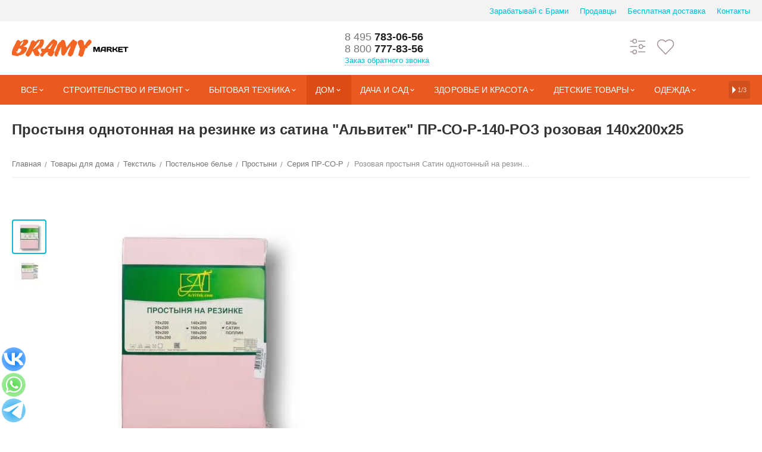

--- FILE ---
content_type: text/html; charset=utf-8
request_url: https://www.google.com/recaptcha/api2/anchor?ar=1&k=6LdVR8ggAAAAACHtwXtWAV_TJ-ob4gZAtucK_Kv6&co=aHR0cHM6Ly9icmFteS5tYXJrZXQ6NDQz&hl=en&v=PoyoqOPhxBO7pBk68S4YbpHZ&size=invisible&anchor-ms=20000&execute-ms=30000&cb=2glxx56dyv8o
body_size: 49827
content:
<!DOCTYPE HTML><html dir="ltr" lang="en"><head><meta http-equiv="Content-Type" content="text/html; charset=UTF-8">
<meta http-equiv="X-UA-Compatible" content="IE=edge">
<title>reCAPTCHA</title>
<style type="text/css">
/* cyrillic-ext */
@font-face {
  font-family: 'Roboto';
  font-style: normal;
  font-weight: 400;
  font-stretch: 100%;
  src: url(//fonts.gstatic.com/s/roboto/v48/KFO7CnqEu92Fr1ME7kSn66aGLdTylUAMa3GUBHMdazTgWw.woff2) format('woff2');
  unicode-range: U+0460-052F, U+1C80-1C8A, U+20B4, U+2DE0-2DFF, U+A640-A69F, U+FE2E-FE2F;
}
/* cyrillic */
@font-face {
  font-family: 'Roboto';
  font-style: normal;
  font-weight: 400;
  font-stretch: 100%;
  src: url(//fonts.gstatic.com/s/roboto/v48/KFO7CnqEu92Fr1ME7kSn66aGLdTylUAMa3iUBHMdazTgWw.woff2) format('woff2');
  unicode-range: U+0301, U+0400-045F, U+0490-0491, U+04B0-04B1, U+2116;
}
/* greek-ext */
@font-face {
  font-family: 'Roboto';
  font-style: normal;
  font-weight: 400;
  font-stretch: 100%;
  src: url(//fonts.gstatic.com/s/roboto/v48/KFO7CnqEu92Fr1ME7kSn66aGLdTylUAMa3CUBHMdazTgWw.woff2) format('woff2');
  unicode-range: U+1F00-1FFF;
}
/* greek */
@font-face {
  font-family: 'Roboto';
  font-style: normal;
  font-weight: 400;
  font-stretch: 100%;
  src: url(//fonts.gstatic.com/s/roboto/v48/KFO7CnqEu92Fr1ME7kSn66aGLdTylUAMa3-UBHMdazTgWw.woff2) format('woff2');
  unicode-range: U+0370-0377, U+037A-037F, U+0384-038A, U+038C, U+038E-03A1, U+03A3-03FF;
}
/* math */
@font-face {
  font-family: 'Roboto';
  font-style: normal;
  font-weight: 400;
  font-stretch: 100%;
  src: url(//fonts.gstatic.com/s/roboto/v48/KFO7CnqEu92Fr1ME7kSn66aGLdTylUAMawCUBHMdazTgWw.woff2) format('woff2');
  unicode-range: U+0302-0303, U+0305, U+0307-0308, U+0310, U+0312, U+0315, U+031A, U+0326-0327, U+032C, U+032F-0330, U+0332-0333, U+0338, U+033A, U+0346, U+034D, U+0391-03A1, U+03A3-03A9, U+03B1-03C9, U+03D1, U+03D5-03D6, U+03F0-03F1, U+03F4-03F5, U+2016-2017, U+2034-2038, U+203C, U+2040, U+2043, U+2047, U+2050, U+2057, U+205F, U+2070-2071, U+2074-208E, U+2090-209C, U+20D0-20DC, U+20E1, U+20E5-20EF, U+2100-2112, U+2114-2115, U+2117-2121, U+2123-214F, U+2190, U+2192, U+2194-21AE, U+21B0-21E5, U+21F1-21F2, U+21F4-2211, U+2213-2214, U+2216-22FF, U+2308-230B, U+2310, U+2319, U+231C-2321, U+2336-237A, U+237C, U+2395, U+239B-23B7, U+23D0, U+23DC-23E1, U+2474-2475, U+25AF, U+25B3, U+25B7, U+25BD, U+25C1, U+25CA, U+25CC, U+25FB, U+266D-266F, U+27C0-27FF, U+2900-2AFF, U+2B0E-2B11, U+2B30-2B4C, U+2BFE, U+3030, U+FF5B, U+FF5D, U+1D400-1D7FF, U+1EE00-1EEFF;
}
/* symbols */
@font-face {
  font-family: 'Roboto';
  font-style: normal;
  font-weight: 400;
  font-stretch: 100%;
  src: url(//fonts.gstatic.com/s/roboto/v48/KFO7CnqEu92Fr1ME7kSn66aGLdTylUAMaxKUBHMdazTgWw.woff2) format('woff2');
  unicode-range: U+0001-000C, U+000E-001F, U+007F-009F, U+20DD-20E0, U+20E2-20E4, U+2150-218F, U+2190, U+2192, U+2194-2199, U+21AF, U+21E6-21F0, U+21F3, U+2218-2219, U+2299, U+22C4-22C6, U+2300-243F, U+2440-244A, U+2460-24FF, U+25A0-27BF, U+2800-28FF, U+2921-2922, U+2981, U+29BF, U+29EB, U+2B00-2BFF, U+4DC0-4DFF, U+FFF9-FFFB, U+10140-1018E, U+10190-1019C, U+101A0, U+101D0-101FD, U+102E0-102FB, U+10E60-10E7E, U+1D2C0-1D2D3, U+1D2E0-1D37F, U+1F000-1F0FF, U+1F100-1F1AD, U+1F1E6-1F1FF, U+1F30D-1F30F, U+1F315, U+1F31C, U+1F31E, U+1F320-1F32C, U+1F336, U+1F378, U+1F37D, U+1F382, U+1F393-1F39F, U+1F3A7-1F3A8, U+1F3AC-1F3AF, U+1F3C2, U+1F3C4-1F3C6, U+1F3CA-1F3CE, U+1F3D4-1F3E0, U+1F3ED, U+1F3F1-1F3F3, U+1F3F5-1F3F7, U+1F408, U+1F415, U+1F41F, U+1F426, U+1F43F, U+1F441-1F442, U+1F444, U+1F446-1F449, U+1F44C-1F44E, U+1F453, U+1F46A, U+1F47D, U+1F4A3, U+1F4B0, U+1F4B3, U+1F4B9, U+1F4BB, U+1F4BF, U+1F4C8-1F4CB, U+1F4D6, U+1F4DA, U+1F4DF, U+1F4E3-1F4E6, U+1F4EA-1F4ED, U+1F4F7, U+1F4F9-1F4FB, U+1F4FD-1F4FE, U+1F503, U+1F507-1F50B, U+1F50D, U+1F512-1F513, U+1F53E-1F54A, U+1F54F-1F5FA, U+1F610, U+1F650-1F67F, U+1F687, U+1F68D, U+1F691, U+1F694, U+1F698, U+1F6AD, U+1F6B2, U+1F6B9-1F6BA, U+1F6BC, U+1F6C6-1F6CF, U+1F6D3-1F6D7, U+1F6E0-1F6EA, U+1F6F0-1F6F3, U+1F6F7-1F6FC, U+1F700-1F7FF, U+1F800-1F80B, U+1F810-1F847, U+1F850-1F859, U+1F860-1F887, U+1F890-1F8AD, U+1F8B0-1F8BB, U+1F8C0-1F8C1, U+1F900-1F90B, U+1F93B, U+1F946, U+1F984, U+1F996, U+1F9E9, U+1FA00-1FA6F, U+1FA70-1FA7C, U+1FA80-1FA89, U+1FA8F-1FAC6, U+1FACE-1FADC, U+1FADF-1FAE9, U+1FAF0-1FAF8, U+1FB00-1FBFF;
}
/* vietnamese */
@font-face {
  font-family: 'Roboto';
  font-style: normal;
  font-weight: 400;
  font-stretch: 100%;
  src: url(//fonts.gstatic.com/s/roboto/v48/KFO7CnqEu92Fr1ME7kSn66aGLdTylUAMa3OUBHMdazTgWw.woff2) format('woff2');
  unicode-range: U+0102-0103, U+0110-0111, U+0128-0129, U+0168-0169, U+01A0-01A1, U+01AF-01B0, U+0300-0301, U+0303-0304, U+0308-0309, U+0323, U+0329, U+1EA0-1EF9, U+20AB;
}
/* latin-ext */
@font-face {
  font-family: 'Roboto';
  font-style: normal;
  font-weight: 400;
  font-stretch: 100%;
  src: url(//fonts.gstatic.com/s/roboto/v48/KFO7CnqEu92Fr1ME7kSn66aGLdTylUAMa3KUBHMdazTgWw.woff2) format('woff2');
  unicode-range: U+0100-02BA, U+02BD-02C5, U+02C7-02CC, U+02CE-02D7, U+02DD-02FF, U+0304, U+0308, U+0329, U+1D00-1DBF, U+1E00-1E9F, U+1EF2-1EFF, U+2020, U+20A0-20AB, U+20AD-20C0, U+2113, U+2C60-2C7F, U+A720-A7FF;
}
/* latin */
@font-face {
  font-family: 'Roboto';
  font-style: normal;
  font-weight: 400;
  font-stretch: 100%;
  src: url(//fonts.gstatic.com/s/roboto/v48/KFO7CnqEu92Fr1ME7kSn66aGLdTylUAMa3yUBHMdazQ.woff2) format('woff2');
  unicode-range: U+0000-00FF, U+0131, U+0152-0153, U+02BB-02BC, U+02C6, U+02DA, U+02DC, U+0304, U+0308, U+0329, U+2000-206F, U+20AC, U+2122, U+2191, U+2193, U+2212, U+2215, U+FEFF, U+FFFD;
}
/* cyrillic-ext */
@font-face {
  font-family: 'Roboto';
  font-style: normal;
  font-weight: 500;
  font-stretch: 100%;
  src: url(//fonts.gstatic.com/s/roboto/v48/KFO7CnqEu92Fr1ME7kSn66aGLdTylUAMa3GUBHMdazTgWw.woff2) format('woff2');
  unicode-range: U+0460-052F, U+1C80-1C8A, U+20B4, U+2DE0-2DFF, U+A640-A69F, U+FE2E-FE2F;
}
/* cyrillic */
@font-face {
  font-family: 'Roboto';
  font-style: normal;
  font-weight: 500;
  font-stretch: 100%;
  src: url(//fonts.gstatic.com/s/roboto/v48/KFO7CnqEu92Fr1ME7kSn66aGLdTylUAMa3iUBHMdazTgWw.woff2) format('woff2');
  unicode-range: U+0301, U+0400-045F, U+0490-0491, U+04B0-04B1, U+2116;
}
/* greek-ext */
@font-face {
  font-family: 'Roboto';
  font-style: normal;
  font-weight: 500;
  font-stretch: 100%;
  src: url(//fonts.gstatic.com/s/roboto/v48/KFO7CnqEu92Fr1ME7kSn66aGLdTylUAMa3CUBHMdazTgWw.woff2) format('woff2');
  unicode-range: U+1F00-1FFF;
}
/* greek */
@font-face {
  font-family: 'Roboto';
  font-style: normal;
  font-weight: 500;
  font-stretch: 100%;
  src: url(//fonts.gstatic.com/s/roboto/v48/KFO7CnqEu92Fr1ME7kSn66aGLdTylUAMa3-UBHMdazTgWw.woff2) format('woff2');
  unicode-range: U+0370-0377, U+037A-037F, U+0384-038A, U+038C, U+038E-03A1, U+03A3-03FF;
}
/* math */
@font-face {
  font-family: 'Roboto';
  font-style: normal;
  font-weight: 500;
  font-stretch: 100%;
  src: url(//fonts.gstatic.com/s/roboto/v48/KFO7CnqEu92Fr1ME7kSn66aGLdTylUAMawCUBHMdazTgWw.woff2) format('woff2');
  unicode-range: U+0302-0303, U+0305, U+0307-0308, U+0310, U+0312, U+0315, U+031A, U+0326-0327, U+032C, U+032F-0330, U+0332-0333, U+0338, U+033A, U+0346, U+034D, U+0391-03A1, U+03A3-03A9, U+03B1-03C9, U+03D1, U+03D5-03D6, U+03F0-03F1, U+03F4-03F5, U+2016-2017, U+2034-2038, U+203C, U+2040, U+2043, U+2047, U+2050, U+2057, U+205F, U+2070-2071, U+2074-208E, U+2090-209C, U+20D0-20DC, U+20E1, U+20E5-20EF, U+2100-2112, U+2114-2115, U+2117-2121, U+2123-214F, U+2190, U+2192, U+2194-21AE, U+21B0-21E5, U+21F1-21F2, U+21F4-2211, U+2213-2214, U+2216-22FF, U+2308-230B, U+2310, U+2319, U+231C-2321, U+2336-237A, U+237C, U+2395, U+239B-23B7, U+23D0, U+23DC-23E1, U+2474-2475, U+25AF, U+25B3, U+25B7, U+25BD, U+25C1, U+25CA, U+25CC, U+25FB, U+266D-266F, U+27C0-27FF, U+2900-2AFF, U+2B0E-2B11, U+2B30-2B4C, U+2BFE, U+3030, U+FF5B, U+FF5D, U+1D400-1D7FF, U+1EE00-1EEFF;
}
/* symbols */
@font-face {
  font-family: 'Roboto';
  font-style: normal;
  font-weight: 500;
  font-stretch: 100%;
  src: url(//fonts.gstatic.com/s/roboto/v48/KFO7CnqEu92Fr1ME7kSn66aGLdTylUAMaxKUBHMdazTgWw.woff2) format('woff2');
  unicode-range: U+0001-000C, U+000E-001F, U+007F-009F, U+20DD-20E0, U+20E2-20E4, U+2150-218F, U+2190, U+2192, U+2194-2199, U+21AF, U+21E6-21F0, U+21F3, U+2218-2219, U+2299, U+22C4-22C6, U+2300-243F, U+2440-244A, U+2460-24FF, U+25A0-27BF, U+2800-28FF, U+2921-2922, U+2981, U+29BF, U+29EB, U+2B00-2BFF, U+4DC0-4DFF, U+FFF9-FFFB, U+10140-1018E, U+10190-1019C, U+101A0, U+101D0-101FD, U+102E0-102FB, U+10E60-10E7E, U+1D2C0-1D2D3, U+1D2E0-1D37F, U+1F000-1F0FF, U+1F100-1F1AD, U+1F1E6-1F1FF, U+1F30D-1F30F, U+1F315, U+1F31C, U+1F31E, U+1F320-1F32C, U+1F336, U+1F378, U+1F37D, U+1F382, U+1F393-1F39F, U+1F3A7-1F3A8, U+1F3AC-1F3AF, U+1F3C2, U+1F3C4-1F3C6, U+1F3CA-1F3CE, U+1F3D4-1F3E0, U+1F3ED, U+1F3F1-1F3F3, U+1F3F5-1F3F7, U+1F408, U+1F415, U+1F41F, U+1F426, U+1F43F, U+1F441-1F442, U+1F444, U+1F446-1F449, U+1F44C-1F44E, U+1F453, U+1F46A, U+1F47D, U+1F4A3, U+1F4B0, U+1F4B3, U+1F4B9, U+1F4BB, U+1F4BF, U+1F4C8-1F4CB, U+1F4D6, U+1F4DA, U+1F4DF, U+1F4E3-1F4E6, U+1F4EA-1F4ED, U+1F4F7, U+1F4F9-1F4FB, U+1F4FD-1F4FE, U+1F503, U+1F507-1F50B, U+1F50D, U+1F512-1F513, U+1F53E-1F54A, U+1F54F-1F5FA, U+1F610, U+1F650-1F67F, U+1F687, U+1F68D, U+1F691, U+1F694, U+1F698, U+1F6AD, U+1F6B2, U+1F6B9-1F6BA, U+1F6BC, U+1F6C6-1F6CF, U+1F6D3-1F6D7, U+1F6E0-1F6EA, U+1F6F0-1F6F3, U+1F6F7-1F6FC, U+1F700-1F7FF, U+1F800-1F80B, U+1F810-1F847, U+1F850-1F859, U+1F860-1F887, U+1F890-1F8AD, U+1F8B0-1F8BB, U+1F8C0-1F8C1, U+1F900-1F90B, U+1F93B, U+1F946, U+1F984, U+1F996, U+1F9E9, U+1FA00-1FA6F, U+1FA70-1FA7C, U+1FA80-1FA89, U+1FA8F-1FAC6, U+1FACE-1FADC, U+1FADF-1FAE9, U+1FAF0-1FAF8, U+1FB00-1FBFF;
}
/* vietnamese */
@font-face {
  font-family: 'Roboto';
  font-style: normal;
  font-weight: 500;
  font-stretch: 100%;
  src: url(//fonts.gstatic.com/s/roboto/v48/KFO7CnqEu92Fr1ME7kSn66aGLdTylUAMa3OUBHMdazTgWw.woff2) format('woff2');
  unicode-range: U+0102-0103, U+0110-0111, U+0128-0129, U+0168-0169, U+01A0-01A1, U+01AF-01B0, U+0300-0301, U+0303-0304, U+0308-0309, U+0323, U+0329, U+1EA0-1EF9, U+20AB;
}
/* latin-ext */
@font-face {
  font-family: 'Roboto';
  font-style: normal;
  font-weight: 500;
  font-stretch: 100%;
  src: url(//fonts.gstatic.com/s/roboto/v48/KFO7CnqEu92Fr1ME7kSn66aGLdTylUAMa3KUBHMdazTgWw.woff2) format('woff2');
  unicode-range: U+0100-02BA, U+02BD-02C5, U+02C7-02CC, U+02CE-02D7, U+02DD-02FF, U+0304, U+0308, U+0329, U+1D00-1DBF, U+1E00-1E9F, U+1EF2-1EFF, U+2020, U+20A0-20AB, U+20AD-20C0, U+2113, U+2C60-2C7F, U+A720-A7FF;
}
/* latin */
@font-face {
  font-family: 'Roboto';
  font-style: normal;
  font-weight: 500;
  font-stretch: 100%;
  src: url(//fonts.gstatic.com/s/roboto/v48/KFO7CnqEu92Fr1ME7kSn66aGLdTylUAMa3yUBHMdazQ.woff2) format('woff2');
  unicode-range: U+0000-00FF, U+0131, U+0152-0153, U+02BB-02BC, U+02C6, U+02DA, U+02DC, U+0304, U+0308, U+0329, U+2000-206F, U+20AC, U+2122, U+2191, U+2193, U+2212, U+2215, U+FEFF, U+FFFD;
}
/* cyrillic-ext */
@font-face {
  font-family: 'Roboto';
  font-style: normal;
  font-weight: 900;
  font-stretch: 100%;
  src: url(//fonts.gstatic.com/s/roboto/v48/KFO7CnqEu92Fr1ME7kSn66aGLdTylUAMa3GUBHMdazTgWw.woff2) format('woff2');
  unicode-range: U+0460-052F, U+1C80-1C8A, U+20B4, U+2DE0-2DFF, U+A640-A69F, U+FE2E-FE2F;
}
/* cyrillic */
@font-face {
  font-family: 'Roboto';
  font-style: normal;
  font-weight: 900;
  font-stretch: 100%;
  src: url(//fonts.gstatic.com/s/roboto/v48/KFO7CnqEu92Fr1ME7kSn66aGLdTylUAMa3iUBHMdazTgWw.woff2) format('woff2');
  unicode-range: U+0301, U+0400-045F, U+0490-0491, U+04B0-04B1, U+2116;
}
/* greek-ext */
@font-face {
  font-family: 'Roboto';
  font-style: normal;
  font-weight: 900;
  font-stretch: 100%;
  src: url(//fonts.gstatic.com/s/roboto/v48/KFO7CnqEu92Fr1ME7kSn66aGLdTylUAMa3CUBHMdazTgWw.woff2) format('woff2');
  unicode-range: U+1F00-1FFF;
}
/* greek */
@font-face {
  font-family: 'Roboto';
  font-style: normal;
  font-weight: 900;
  font-stretch: 100%;
  src: url(//fonts.gstatic.com/s/roboto/v48/KFO7CnqEu92Fr1ME7kSn66aGLdTylUAMa3-UBHMdazTgWw.woff2) format('woff2');
  unicode-range: U+0370-0377, U+037A-037F, U+0384-038A, U+038C, U+038E-03A1, U+03A3-03FF;
}
/* math */
@font-face {
  font-family: 'Roboto';
  font-style: normal;
  font-weight: 900;
  font-stretch: 100%;
  src: url(//fonts.gstatic.com/s/roboto/v48/KFO7CnqEu92Fr1ME7kSn66aGLdTylUAMawCUBHMdazTgWw.woff2) format('woff2');
  unicode-range: U+0302-0303, U+0305, U+0307-0308, U+0310, U+0312, U+0315, U+031A, U+0326-0327, U+032C, U+032F-0330, U+0332-0333, U+0338, U+033A, U+0346, U+034D, U+0391-03A1, U+03A3-03A9, U+03B1-03C9, U+03D1, U+03D5-03D6, U+03F0-03F1, U+03F4-03F5, U+2016-2017, U+2034-2038, U+203C, U+2040, U+2043, U+2047, U+2050, U+2057, U+205F, U+2070-2071, U+2074-208E, U+2090-209C, U+20D0-20DC, U+20E1, U+20E5-20EF, U+2100-2112, U+2114-2115, U+2117-2121, U+2123-214F, U+2190, U+2192, U+2194-21AE, U+21B0-21E5, U+21F1-21F2, U+21F4-2211, U+2213-2214, U+2216-22FF, U+2308-230B, U+2310, U+2319, U+231C-2321, U+2336-237A, U+237C, U+2395, U+239B-23B7, U+23D0, U+23DC-23E1, U+2474-2475, U+25AF, U+25B3, U+25B7, U+25BD, U+25C1, U+25CA, U+25CC, U+25FB, U+266D-266F, U+27C0-27FF, U+2900-2AFF, U+2B0E-2B11, U+2B30-2B4C, U+2BFE, U+3030, U+FF5B, U+FF5D, U+1D400-1D7FF, U+1EE00-1EEFF;
}
/* symbols */
@font-face {
  font-family: 'Roboto';
  font-style: normal;
  font-weight: 900;
  font-stretch: 100%;
  src: url(//fonts.gstatic.com/s/roboto/v48/KFO7CnqEu92Fr1ME7kSn66aGLdTylUAMaxKUBHMdazTgWw.woff2) format('woff2');
  unicode-range: U+0001-000C, U+000E-001F, U+007F-009F, U+20DD-20E0, U+20E2-20E4, U+2150-218F, U+2190, U+2192, U+2194-2199, U+21AF, U+21E6-21F0, U+21F3, U+2218-2219, U+2299, U+22C4-22C6, U+2300-243F, U+2440-244A, U+2460-24FF, U+25A0-27BF, U+2800-28FF, U+2921-2922, U+2981, U+29BF, U+29EB, U+2B00-2BFF, U+4DC0-4DFF, U+FFF9-FFFB, U+10140-1018E, U+10190-1019C, U+101A0, U+101D0-101FD, U+102E0-102FB, U+10E60-10E7E, U+1D2C0-1D2D3, U+1D2E0-1D37F, U+1F000-1F0FF, U+1F100-1F1AD, U+1F1E6-1F1FF, U+1F30D-1F30F, U+1F315, U+1F31C, U+1F31E, U+1F320-1F32C, U+1F336, U+1F378, U+1F37D, U+1F382, U+1F393-1F39F, U+1F3A7-1F3A8, U+1F3AC-1F3AF, U+1F3C2, U+1F3C4-1F3C6, U+1F3CA-1F3CE, U+1F3D4-1F3E0, U+1F3ED, U+1F3F1-1F3F3, U+1F3F5-1F3F7, U+1F408, U+1F415, U+1F41F, U+1F426, U+1F43F, U+1F441-1F442, U+1F444, U+1F446-1F449, U+1F44C-1F44E, U+1F453, U+1F46A, U+1F47D, U+1F4A3, U+1F4B0, U+1F4B3, U+1F4B9, U+1F4BB, U+1F4BF, U+1F4C8-1F4CB, U+1F4D6, U+1F4DA, U+1F4DF, U+1F4E3-1F4E6, U+1F4EA-1F4ED, U+1F4F7, U+1F4F9-1F4FB, U+1F4FD-1F4FE, U+1F503, U+1F507-1F50B, U+1F50D, U+1F512-1F513, U+1F53E-1F54A, U+1F54F-1F5FA, U+1F610, U+1F650-1F67F, U+1F687, U+1F68D, U+1F691, U+1F694, U+1F698, U+1F6AD, U+1F6B2, U+1F6B9-1F6BA, U+1F6BC, U+1F6C6-1F6CF, U+1F6D3-1F6D7, U+1F6E0-1F6EA, U+1F6F0-1F6F3, U+1F6F7-1F6FC, U+1F700-1F7FF, U+1F800-1F80B, U+1F810-1F847, U+1F850-1F859, U+1F860-1F887, U+1F890-1F8AD, U+1F8B0-1F8BB, U+1F8C0-1F8C1, U+1F900-1F90B, U+1F93B, U+1F946, U+1F984, U+1F996, U+1F9E9, U+1FA00-1FA6F, U+1FA70-1FA7C, U+1FA80-1FA89, U+1FA8F-1FAC6, U+1FACE-1FADC, U+1FADF-1FAE9, U+1FAF0-1FAF8, U+1FB00-1FBFF;
}
/* vietnamese */
@font-face {
  font-family: 'Roboto';
  font-style: normal;
  font-weight: 900;
  font-stretch: 100%;
  src: url(//fonts.gstatic.com/s/roboto/v48/KFO7CnqEu92Fr1ME7kSn66aGLdTylUAMa3OUBHMdazTgWw.woff2) format('woff2');
  unicode-range: U+0102-0103, U+0110-0111, U+0128-0129, U+0168-0169, U+01A0-01A1, U+01AF-01B0, U+0300-0301, U+0303-0304, U+0308-0309, U+0323, U+0329, U+1EA0-1EF9, U+20AB;
}
/* latin-ext */
@font-face {
  font-family: 'Roboto';
  font-style: normal;
  font-weight: 900;
  font-stretch: 100%;
  src: url(//fonts.gstatic.com/s/roboto/v48/KFO7CnqEu92Fr1ME7kSn66aGLdTylUAMa3KUBHMdazTgWw.woff2) format('woff2');
  unicode-range: U+0100-02BA, U+02BD-02C5, U+02C7-02CC, U+02CE-02D7, U+02DD-02FF, U+0304, U+0308, U+0329, U+1D00-1DBF, U+1E00-1E9F, U+1EF2-1EFF, U+2020, U+20A0-20AB, U+20AD-20C0, U+2113, U+2C60-2C7F, U+A720-A7FF;
}
/* latin */
@font-face {
  font-family: 'Roboto';
  font-style: normal;
  font-weight: 900;
  font-stretch: 100%;
  src: url(//fonts.gstatic.com/s/roboto/v48/KFO7CnqEu92Fr1ME7kSn66aGLdTylUAMa3yUBHMdazQ.woff2) format('woff2');
  unicode-range: U+0000-00FF, U+0131, U+0152-0153, U+02BB-02BC, U+02C6, U+02DA, U+02DC, U+0304, U+0308, U+0329, U+2000-206F, U+20AC, U+2122, U+2191, U+2193, U+2212, U+2215, U+FEFF, U+FFFD;
}

</style>
<link rel="stylesheet" type="text/css" href="https://www.gstatic.com/recaptcha/releases/PoyoqOPhxBO7pBk68S4YbpHZ/styles__ltr.css">
<script nonce="LiOPvKmB5b-0hFeyogVIhw" type="text/javascript">window['__recaptcha_api'] = 'https://www.google.com/recaptcha/api2/';</script>
<script type="text/javascript" src="https://www.gstatic.com/recaptcha/releases/PoyoqOPhxBO7pBk68S4YbpHZ/recaptcha__en.js" nonce="LiOPvKmB5b-0hFeyogVIhw">
      
    </script></head>
<body><div id="rc-anchor-alert" class="rc-anchor-alert"></div>
<input type="hidden" id="recaptcha-token" value="[base64]">
<script type="text/javascript" nonce="LiOPvKmB5b-0hFeyogVIhw">
      recaptcha.anchor.Main.init("[\x22ainput\x22,[\x22bgdata\x22,\x22\x22,\[base64]/[base64]/[base64]/[base64]/[base64]/[base64]/[base64]/[base64]/[base64]/[base64]\\u003d\x22,\[base64]\\u003d\x22,\x22wrrDvMOZbylBwrw/wp9GSMKSRsOfZsOiV0R1XsKQGSvDm8OrXcK0fCdlwo/[base64]/DgcKywoPDkU/CokLDosObOQvDoD/CkMOrPWB2w6Zew4HDs8Oww75GEjTCqcOYFnBDDU82FcOvwrtlwo58IDxgw7dSwrzChMOVw5XDq8O2wq9oY8K/w5RRw4/DnMOAw65xR8OrSBLDhsOWwodiKsKBw6TCtcOwbcKXw4Rcw6hdw5VVwoTDj8K6w7Q6w4TCr3/DjkgDw77Duk3CvDx/[base64]/wrAqXcKGwqbDtXR2wq4HEj8cGsOuXxHCmEMEJsOpXMOow4rDozfCknjDv3kQw5DCtHk8wpTCij56GgnDpMOew6o0w5NlMRPCkWJMwpXCrnYZFnzDl8Ogw5bDhj9pTcKaw5UWw5/ChcKVwr/DqsOMMcKgwpIGKsOQU8KYYMO/PWomwozCi8K5PsKEUwdPNcOwBDnDuMOxw40vUjnDk1nCtQzCpsOvw53DpxnCsg/CvcOWwqsdw4hBwrU1wojCpMKtwpTCkSJVw5B3fn3Dj8Krwp5lZlQZdF5dVG/DicKwTSAhBRpAbsOlLsOcPcKPaR/ClcOJKwDDg8KfO8KTw7vDugZ5AxcCwqgoR8OnwrzCuRl6AsKaZjDDjMOBwrNFw70cKsOHARnDuQbChgQWw70rw5nDj8KMw4XCvmwBLnxKQMOCEsOhO8Olw4DDizlAwpDCrMOveRA9ZcOwTMOWwobDscO3GAfDpcKkw4ogw5AKfzjDpMKzcx/CrlRkw57CisKOWcK5wp7Cv0EAw5LDvsKiGsOJCsO8woAnJ13Cgx0IbB9twrbCiAciCMKfw4rCqRbDqsOlwoccKS/CjnzCi8OdwppYHVovwqIWY2LCijXCtsOPfSsEwrrDrgl8UVsZcHQKcyTDnRdbw7Maw5hhcsK9w7h4TsO1asK5w5Vrw7URUSBKw4fDgGBOw4VLM8OBwooew5nDtl7CkRgoXMKpw79iwrJrbsOnwp/DqQPDpTHDp8K0w4zDiH5hbRV8wrjCrRY7w5rCty/CqG3CjmUpwq50asKMw649wqQFwqx+A8KRw7vCrMKmwpdrfnjDsMOKfDMcCcKvRsOiEUXDt8OiIsOJPhhHScKmFk/CtsOgw7DDpcK5MiLDnMOfw53DnsK0IjUjworDoVTCrVoHw7dwLcKBw40TwoUUUsOPwoPCswnCjA4/wqXCj8KpNwTDp8OEw6cAfcKhMTzDimHCr8O0w4TDhR7CisK8dSbDoR7DpD1iQsK4w6RXw4Jrwqk7wqFWwp4bSWZCO1poW8KHw7nDq8KwTVfCiFbCvcOOw6lEwqHCpcKGAyTCkk17VsOBDMOoPyXDjxIDIMOGBC/CnlfDklMfw5xMRHTCsgVqw5wxRTvDlDTDt8Kcah/DpxbDnmLDhsOfFXoPNkBgwqlWwqAlwq53TQUAw5fCsMKnwqDDgCYYw6cmwqnCjsKvw6EEw6vCiMOaY2pcwqhXN2t5wqHCsClsVMOFw7fCq3x8M1bDsE4yw73CrhI4wqnCv8KrJh8jA03DlRPCo08feREFw65Aw4A3C8O8w4/CjsKrZ1sdwoNJXRTCtcOLwrA1woQmwoXCnWjCp8KJGQLCgyN3c8OIfhnDnxcgOcKRw4EubXVcfcKsw7hcIcOfCMOzWidsV27DvMOwY8OwMVvCh8OmQjDClyjDoDAcwr7ChWwwQsO7wqHDsH4YXBIfw7LDscOaShc/AcO8TcKKw5zCoyjDtsObJcKTwpd0w4nCrMOBw7zDsUHDpGPDvcODwpjCkkbCpzfChcKrw4ZiwrhnwqxVeBIpwrnDusK2w5U8wrfDl8KUVMO4wpZVI8OVw7sPOWXCu3giw6lvw7kYw7k2wr3CpcOxDWPCpUvDtzvCkxHDvcKDwrTCscOabMOGW8OrQmhPw61Aw7rCpU/DssOJLsO6w49tw6HDrSpUHTvDoDTCtAhMwqDDrSQSORjDg8KPeBxDw6pHacKsPk3CnBFYC8O9w71/[base64]/DnG0nNcO5C0dCw7XDocO/[base64]/[base64]/CssOMw5M3w7jDiMK0woHDpjLDjmjCkAjClcOnwqpIw6R2BsKowqxETDw/[base64]/[base64]/CnTQpw7LCtcO2H0rClMOGw4PDmwdYMmU3w6dWaU3DgkwOwqrDh8KkwpvDjhHDt8O2bmvCpVfCm09OLQU8w6lWQcO7JMKlw4nDghTDum7Dl0dZdHY7wpcLK8KTwo1lw50MWn1jN8OteFvCpsOcXEJaw5XDn2vDoXDDjTTCqEt3QHk1w7pKw6/Dv3DCvSDDlcOrwr0zw43CqE56FjEVwprCmUJRUxlqBwnCo8OGw5cywp81w4FMF8KIPcKzw60NwpMsREPDrMO6w5pzw7DChh0pwoc/QMOnw5jDu8KpR8K8OnXDhsKLwpTDmyFle0QYwrwARsK+McKZRR/CtcORw4fDi8O/HMOxagJ7NVAbwoTCqSlDw5jDs0PDgUpswoXDjMKVw7nCimjDl8K9GhIDHcO2wrvCn1cNwrDCpcO/wo3Dt8KrLTDCgn59KiFZWSLDn2nCn3LCiUMkwohMw4TCpsOFG08Zw5nCmMOmwqIzB0zDjcKSeMOXYcOzNMKSwpdxKEIgw55Sw53Dp0HDpcOZacKEw73DlsKZw6HDlxJTMkA1w6tQO8OXw4s8OjvDlTHCssKvw7/[base64]/[base64]/ecKNwqVyw6XDllrCqhFpbEzDj1zCnMOGwr51wq7DgDPDs8OxwoXCn8OPYAZgwqDCtcOdVsObwoPDsw/CnDfCtsKIw4jDlMKxbnjCqkPDi0/DmMKIBMOZOGpJf301wrXCuy9vw6fDsMO0TcOIw4bCtmdOw7oTVcKUwqwMHmhNRQ7CgWPCh202X8OFw4ZrQ8O4wqIYXQDCsWEKw5LDjsKZIcODc8KrLMKpwrLDn8Klw4NswqZAf8Ofc1bDnwlGw5XDmx3DlBYww7oPMcOzwrFGw5rDn8OawpAAciZSw6LDtsOuai/DlMKRa8Kvw4oQw6QONcOaE8OWIsKOw4Z1WcOWCWjCl1MCGU8Pw7vCuDkHwrvDl8KGQcKzV8Oiwq3Du8OYNUrDlcOhIFg5w5nCksK2MsKFflDDtcKKQw/DucKZw4ZNw6tpwqfDo8KTXj1Zc8OnPH3Cu3A7IcK/FwzCj8KywqBETyvCg0vCmFPCiTnDvjgPw6p6w4DDsF/CoxUcNcOGbH07wrjCu8OtKFbDnG/CqsOswq9ewocrw5RZZzLClmfCiMK5w4Ajwql7c10ew6IkJsO/dcO/[base64]/X3klHMOww6nCisOpc8OwwovDkQvDmRPCuSDChiBzV8KAw70GwpoWw5gpwq9dw7vCvi7Dl39MPR5/[base64]/wqUzwocfw5DCh8KJwqNdTsOEM8O+RB/CsMO5w6ZhOsKPMCU6OcO7CHLDsiRJwro0KcOiQsOZwrJUORU5dcOJHQbCi0JxVRHDinnCvwd+QMOow7rCr8K1eSNxwoFnwrhIw6l0QAk1wpQzworCpznDgMKpHU02CMOsFzYzw5N/[base64]/woh9agZxbCXDs8KYw6ANY2XDlcOeZsKjw67DrcO5TsKkWQjDk0fCsiIpwqjDhsOXXQHCscO1XMKywoAuw67DlgVJwrEJIHMWw73DvHLCuMKeTMOhw4/DnsOtwpLCqx/[base64]/[base64]/w6oMwrjDpcKaw7/DsjMoW8OCw6zDgsKrU8ObwoTDvMKsw6fCgC59wpdTwpJBw5JwworCqhdAw5NRBXLDlsOqFivDi2rDhcOKEMOqw65fw44+AMK3wpjDpMOBVF7CmDgcJgnDtClnwrgCw6DDnVUhByHDmUc6XsKaTX9kw4Z/Dyxawr/Dl8KwJld7wr92wqJQw6oEEsOFe8O5w5LCpcKXwpTDt8KgwqNjwpLDvQsRwoPDo3zCpsKKJh3Cs2bDq8KVL8OiPTY8w4sXw4xSJm7ChiVlwoM3w7h3GVdSfsO/[base64]/Cigt3c8OCwqAYw5PCvC7Djl7DpmbDnA7CqjnCtsKmV8KWVT41w6Y+Mi9Jw4Ixw6AlA8KhPgkIT3s8GB8PwrDCq0bDuijCucOew5MPwqYKw7LDocODw6l4U8OCwq/[base64]/DtsKkw7Ayw6x2KMORND/Dpl3Dl8OOw4AQwr0ww6Bhw5Q3NSxYDMOzOsOZwpojOATCtCnDt8OLEFgbA8OtAEhDwpg0w5nDisK5wpPCrcOyV8KXSsOfDEDDvcKTdMKMw5TChsKBNcOfwrvDhATDvUrCviLCsTRqPcOpJsKmcXnDrMOYEBgIwp/CixTCkDoAwpXDssOPwpQswojCnsOAP8KsNsKnLsKAwp0oAi7Cuix2fAfCnMKiTxsUI8K5wp1VwqcDT8Ktwp50wq5iwpp2BsOnM8KxwqBCCgZxw5tMwp/CsMOCYsO+aRbCt8OKw4Yiw6TDksKcecOQw4zDpMOMwo0jw7HCoMO8GlbDsk0twrfCl8KeUkRYXsKaLmbDt8OcwoZ/w6TDk8OawpYrwrnDu1RZw6xuwpgOwrQaMCHClmDCqFnCi1PCgcOXakvCk3lObsKCDD3ChcORw68WHTpYfnRBJ8OKw73CgMOREXTDjxwrDVU+c3rDtwF+QSI/WVY5CsKkbVvCrMOWBsKfwpnDq8KufWMtaznCkcOHfMKBw6rDqETDukTDtcOKwqrDhyJTBMKawrnCl3nCt2jCpcK1wrnDhcOed051Ii3Dg1sSVTFxBcOewp3Cg11gcERdTDLCoMKQEsOmY8OCbcK1IcOuwr9DNA/DuMO7AkbDt8Kkw4gXLsOGw4dtw6zCk2hbwpHDpUoyQMOpfsOMesONRVjCk3DDuidvwpnDpwjCo0AiAQTDuMKpNMOERD/DvW9hNsKZwrFzIhrCuBFVw45Ew5bCjcOvwpUnTWTCqEXCoyhVw7HDjDB5wo7Di0o1wrbCmUMjw6rCiCMjwoIaw58Iwo0Mw5RRw4Y/MMO+wpjDuU3Du8OUNsKNW8K0wonCozdXfAEjBMKdw6fCpsO0WMKNwrVIw4ICNyxfwoHCu3Ahw7rCqyppw5nCu2F+w7E0w77DiCgpwpskwrfCjcKLNC/DpiANOsOyY8Kjw57CucOuNxQhbMO/w6XCoDDDisKawonDpcOkf8KQTzIeXxsBw47CvX5lw4LDlsKHwod4wqkvwo3ChBjCq8OhcMKQwq98VT4dCcOzw7I4w4XCrsO1wpdrE8OqHMOBQkrDgsOYw6/[base64]/P8OAw6XDhcK0w4IRMlnCusOpwrjCjsO9IsOzc8OtV8Kaw4jDqQXDvGfDjcKgOsOdKxPCv3Q1IsOaw6glQcO6w7E0MMK/w4xYwrtWEsOSw7TDv8KAXCotw77DkcKmDzHDu2LCp8OVUTjDhTVrBnZ3w7/CjFzDgTHDijsSeWfDoCzDhllKfQIbw6rDr8KGTUDDhR8NFxcwd8OJwoXDln5Ww7USw7MPw78rwrfCrsKUaBDDlsKGw4gqwrbDh3Ygw7V6IVQSbUjCt2rCvXkLw6UoUMOuAQ8Zw4TCscOIw5HDoSEEN8OSw7FRR3AXwr/DvsKaw7fDgcOmw6zCmMO4w7nDmcKfTEtBwp/CknFVBQ/DrsOgBMO/wp3DscONw6dEw6jDu8K2wrPCrcK4LEfChQJfw5/DtHjCgWXDssOEw6MyacKoVcKBDH7CnC8/w4XCicO8wpJWw4nDsMKKwrXDnk4SK8Ohw7jCt8Ouw5B9ecO7WH/CrsOKLC7Dt8KLc8KfBlYjBmFZwo0Od0gHbsOFWsKZw4DCgsKzw58zY8KdZMKuMxMMM8Kqw6/DpwfCgHTCmEzChHVGI8KMcMOww59aw5M/wrt4MD3CgsK7dAvCnMKLdMKjw6FEw6dkNMKRw5zCscO1wofDlRfDrcK9w43Cv8KufErCnk0dccOgwqzDjMKOwr50MCIiLT7Cqzokwq/DkUUGw6nCsMKyw6TDo8O8w7DDq03Ds8Klw43DvEjCnWbCosK1FiQOwqlwQUrCpsOww5bClVjDigXDm8OgMAZEwq0Kw5c4QyEUQHQhe2ViC8KLRsKhV8O9w47Cm3LCh8OGw7IDdUIreEbCrWh/wr/CtcOqwqfCoVVgw5fDhnFDwpfCjhhow64nbcKFwqlAIcK1w7E8HyQXwprDh2RoHkguf8OPw5NDTCgRP8KfSRPDnMK3VWPCrcKYQMOwJl/CmsKDw7t7K8KSw6RywqbCtHFlw7jCunPDkl3Cs8KZw5/CrAZAFcORw4wsKADChcKJVDc7w6AAHsO8TzNpfcO6wo1bXcKqw4HCn1bCrsK7wok1w6J5AcOVw489eVY7WBdcw4s9TjDDkmEgwozDsMKRUDwvccOuMcKgDVdewo7CpBZRfA1lG8Klw6rDqgAJw7Fgw7ohR3rDhBLCo8OGEcKEwoHDkcO/[base64]/Dlzc/w4PCrWjCpw/CqUk6wpjDu8Klw7nCrgszwopiwq5gMcObwr/Cp8OBwoXCmcKMVlhCwpvCtMKxbxXDr8O+wosnw7rDosOew6FqaG/DsMKEJF/CgMOWw60nUSgMw7ViOsKkw4fDk8OVXH8YwqpSc8OfwrwuWwQEwqVhdU/CscKCZS3ChWUET8KIw6jCrMKtwp7DlcKiw4Evw47DrcK2w49Hw4nCpMOFwrjCl8OXQxgFw47CrsOvw6vDhn8ZMgMzw5fDrcOUQy/Dm3/DosOFcnjCpMObVMKmwqvDpMOBw4rDgcK1wpNcwpA4wpNWwp/CpX3CjjPDiXDCqMOKw67Dtw9TwpBvUcKnHMK+E8ObwqfCucKaKsKOwqNwaHtmEcKsOcOTw54Bw7xjS8Knw7onRDcYw755XMKkwpsbw7fDjm1OTBzCqsOvwo7Ct8OGCCHCjMO3wpUzw6MIw6VfP8OZbmd+fsOAacKOIMOqMlDCkkk/wonDvQAMwopPwrYHw6PCtlQOC8OVwqLDlFgGw5fCrnjCs8KFS3vDp8Opak1vTAQHHsKWw6TDiV/CkcK1w6PDsHDDr8OUZhXDhDZgwqtMw4pLwqfDjcKUwooNR8KTWx/DgRTCuD7Dg0DDiXYdw7rDvcOSFxcWw5InY8OKwo8uXsOaZWRlZMOpI8OXaMO/wpjDkjnClwttEcOLZibDu8KewrDDmUdewqhLLMOwHsO7w5/DgkN5w6nDjy1Aw4DCr8OhwqbDncOuw67CiErClnUEwpXCv1LCmMKSJhs6w4vDksOIEGDCvMOaw4MUDVTDu1/Cv8K7w7HCnhE9w7DCtjfCjMOUw7pWwrUiw7fDqjMBNcKkw6rDimEjE8OJZMKsJwvDpcKCSyjDlMKFwrAXwr1XFSfCqMOZwrIZEMOpwoEhRcOHFsOlLsO0eQtDw58BwoRDw6LDiUPDlSLCpMOnwrPCi8KncMKrw6nCpTHDtcOoQMO/dH4sCQQmPMKBwq/CqS4iwq7CrXnCoFTCgihXwpvDmcKfw7VICXsvw6zCq0TDnsKjPFgIw4dvTcK7w5EVwoJ+w57DlGHDqG5Sw5V5wpMPw4zDp8OqwrLDksKcw4gHNsKAw4DCpCPDiMOlE1vCp1zDrcOiAybCvsKialXCqcOfwrcTIQoZwoPDqENxdcOIT8OWwp/[base64]/[base64]/CvcOcRR4rw6jCssKiwpjDjMKZcEMPw4wswp7Ci2FiVjXCgBbChMKRw7XCgkdufsKIJcOVw5vDlk/CqQXDucKdIU0nwq5JPVbDqMOAfMOYw7fDlWzCtsO4w68gHlxIw4LCn8OWwrw7w4fDnTjDng/Dv20qw7bDg8Krw73DrMK8w4HCiS88w68eQMKyNWrDuxbDrE4jwq40OV02DcK3wotnBVZOcU/[base64]/ECpCV8KnNQMgw4F7w70oPsKSScKkwo7CnVfChV0KNsKwwpDDmj0HJ8KuNsKuKWFhw63ChsOTGFLCpMOaw5YQAyzDu8KxwqYWS8KzMVfDhUZfwqpcwpXDk8OUc8OtwrbDoMKPwqXCuVRSw4LCkcKqMQbDicO1w7VXBcKkHB4wI8KiXsOYw6TDm1ohfMOqTsOxw5/CsEvCmcOeXsKdLEfCu8O9OMKHw6YPQDtDNsK1AcO1w4DDvcKzw6plWsKBV8Oiw7gVw6PDh8KcPG3DjwhkwqVvFEIvw6PDkn7Cj8OkSWdFw5otL1DDo8OQwqzClsO7wrPCusKawq/DqiM3wrzCjVbCjcKpwpEQbSTDtsO/wrDDtcKIwodcwqbDixARUXnDtijCpEs5SXPDvwInwrLCoEgsOcO6RVZTesKdwqXDr8OFwqjDoB02ZcKGAMOrH8Ogw4ZyKcKaKsOkwq/CkULDtMOiwqR0w4LDtTwcDWHCmsOfwoFiRmk9w7h4w7Iif8KIw5rCg1cBw7MbFiLDqcKgwqNpw4zCgcKqU8OxGDFUcw1GfMOswrfCh8KOST9Yw4EUwo3CssOSwoBwwqrDlCZ9w7zDsxPDnm7Cp8KOw7o6wq/[base64]/[base64]/w6F3wqPDocK/[base64]/DuigvfyfDlMKod8K0FBB0w5VyB8KHw6gUcX00G8Omw5TCvcONNwtIw4TDl8KpOgxRVsOmE8OjWg3CqkMVwrfDlsKDwqQnIDnDgsKreMOQHHvDj3/[base64]/Cp2zDjcKhw7k7byXCgjBGworClxjDq8O2NcKMf8KvJz3Ch8KeV2TDh1Y9RsKzV8Ojw6I+w4FkKyFmwrJ2w4woCcOGEcK4wq9aFsOxw5nCiMK9JAV4w4p0w5XDrSxiw5/DvsKpEgHDg8KZw4ccDMOzCsOmw5PDi8OSI8OxSCwJwrU2IsKQSMK1w5bDuQ9jwoF0FARfwrnDh8KHKcOjw4M3wofCtMOjwprDmC9macO1HsO4LgfDuWbCsMOAwqvDmsK6wqrCisO5B29KwplCUDAxT8K/fBvCm8O5C8KYdcKdwrrCiDzDmxocwrVlw6JgwoDDsSNsF8ONwrbDqXJew5hzQMKow7LCisODw61xNsKbPBxIwpnDvcK/d8O/dcOAFcKcwoETw47CimQqw7wyCTwaw5nDu8KzwqTDgmxJUcO3w7PDlcKfO8OKWcOgBj01w5RTw5rCgsKWw5TChcKyB8OvwoZJwoYIXMK/[base64]/w4ELw7kcG0M0cCpdwqHDh1jConvDgCLDuTPDo0XCqinDr8O2w7EEM2bCs3R/JMO/woVIwpTDp8Oswpkvw4lIP8OsFcORwooYHMODwpjCocK0wrBpw7lfwq5hwpN+AMOXwrJFEynCgwQpw5bDiATCmMOWwoMkTWjChzZYwpVFwr0WPsOEYMO7w7AIw5lQwq1PwoBOd1/DhjTCiQvDolgsw63Ds8OqZsOyw63ChsONwqfDsMKPw5/[base64]/KMO/[base64]/[base64]/DksKGXsK6wrVTUl7CmMKaIh8Hw5F/fhYiOH8rw7/CusOqwqtXwqbCm8KeBMKaX8O9IzXCisOqAcOyGMOkw7NhWDzCo8OEGsOQOcKHwohWdhVwwrXDlHkNDsOewoDCi8KAwohfw4fCnDhOPT5DAMKNDsK5w4wzwr9/M8KyQVpIw5nDj2LDuEzCtMKdw4zClMKCwpoMw5t6HMOVw6/Cv8Kec3fCnTdOwo7DmF9Bw4A3dsOaV8KmNClSwrx7VsOqwrXCnMKNHsOTAcKBwoVrbnfClMKxBMKvRMKrelQxwpBMw7gfHcObwqDDtsK5wqJ7AsOCSRI/wpYTw6XCqVTDisKxw6QvwpXDrMKbFMKWIcOLMipAwqoIDyjDuMOGCWJNwqXCoMKxRsKuBx7CginCpTEqXsO0Y8OBTcOGK8OFXMOpHcOzw7TCkD3DklvDhMKiXV/Dp3fCtsK0c8KPwoTDlMOEw41Kw6rDp0kbEXzCksKxw5vDgxnDrcKvw5U5GsOuAsOPdsKdw5NFw6jDpE7DvHjCkH3CmgXDr1HDmsOGwrd/w5jCuMOawp4WwoUUw7k1woAjw4HDosKxbjzDpjjCvyDCocOKJ8OpGMKhV8OjS8KHWcK3MwhkHQDCm8K8GsO7wqwJKwcvHMONwqVMJcObPMObD8KZwpbDisO0w44tZMOXMSvCrD/DoFTCrHvCh1p8wooSa10sd8Kmwo7Dh3jDvCwlw4XChB/DvMKoU8K7wqNrwqPDvcKaw7Axw7/[base64]/wrXCvMO4wr04wpnDv07CugbDvnvDr8KBaxzDkMKFLMOIYsOGC1lLw5TCuVPDvi5Swp/ClMO/w4ZzDcKSfAxXDcKaw6McwoHChsOJLMKBXS5bwqbCqEHDuEtrD33DuMKbwptpwocPwqjCpH3DqsO/X8Ojw70EJsOfX8KPw7rCoDIkBMOAEFrCmiDCtigSYsKxw7DCtmpxcMOBwrATdcOidD7ChsKsBMK4ZsOUHQfCmsOZHsK/HWEMO3HCmMKifMKBwrVOUHBkw49eXsO8w6zCtsOYMsKdw7VEbULCsRTCp14OLsK4MMO7w7PDgh3DucKyTMOWKmnCncOmWh8YXWPDmAHCv8Oww7LDhCbDhGBcw5F0eT0gCH1qXMKdwpTDlz7CpzrDssOEw4k2wpNwwpAZP8Kkb8Obw6ZhGWE+Y0/[base64]/[base64]/Dt8Okwpljw6YJwq4FHgjCuWfDtwEyFcKfJ37DgcOXMcKJTS3DhsOmEMO4RHjDu8OlX0TDjEzDuMOiIMKhGGvDmsKWbEgQb2pGYsONMwctw6MCQ8Khwr11w57CmVYrwp/CssOXw5DDisKSOMKAVgBhYQw6KifDiMOhZhl0CcOmRgHCncK6w4TDhFJKw7/CkcO8Zj8gwrNDKsKCdcOGWT/[base64]/VcKrwqvCumYdU8K8YQrDqxnDqWfChkRuw7InO3jDh8OawpDDk8K7A8KmJsK2OsK4O8KfR2dRw5heBWZ4w5/[base64]/[base64]/w5tdRl59bwcrOcKuw4Vkw5vDqVw/woPDoHtEZMOnMsOwacOeYcOuw7cWK8Khw50Hwr/CvBRNwp19C8KUwqwcCRVxwo4dIEDDpGlowp5QDcO2wqXCpMK+MzVcwoxzP2DChTfCrcOXw7oawpYDw7fDvnzDj8KSwoPDp8OTRzc5wqnCnHTCt8OmZQnCmcKIOsKswq3DnQrCncKfVMOqN2/[base64]/CmcOHw4LDhcO+YV3DscKGwr1Hw4t0LVNsRcOAeAprwr3Co8OlbTE3RyAFAsKUb8OeNSfCkTEpc8K9PsOcTFVgw5LDoMObTcO4w4ARfEfCuHxbRxnDoMOVw6zDiBvCsT/Cok/CkMO7NhNWUsORUjEyw447wp/[base64]/w6XCt8OgwrvDrsOxw5tjA8KEGRggwq/CucOUGSPCkFdGQcKIBXjDmsOLwol/SMKmwq16w67DmcORFD4fw63Ck8KBJGoZw5TDrgTDqkPDicOdV8K1ISdOw4TDtRvCswvDkhg4w4gJN8OYw6nDnR9dw7VVwqkoAcOTwrgwWwrDuyPCkcKSwpZbCsK9w6dZw5NKwoxPw450wpkYw4LCv8KXLh3Cv3l6w7oQwpHDu3nDtWxjwrlqwo1nw60Aw5/DuQEJXcKzV8Obwr/CpsOmw4VFwr/Dp8OJwozDpz0Lw6Iow63DgxjCuiDDtnrDtXjCt8OVwqrCgsO1eyFMwpMmw7zDm2LDkcKOwobDviMKC3/DqsOtVlAeF8KbagQTwrbDrhvCisKLNnPCvMOEDcO4w43DkMOPwpHDl8Ouw7HCshJywpwNPMKkw6ohwq53wqTCnh3DgsO8SCLDrMOtcHfDjcOkXmNYKMOsVsKxwq3CisOzw7/DvR1PNwvDmcO/wqROwoTChXTCg8KLwrDDoMORwo9rw7DDmsKlGjjDiykDKCPDjHFCw5RHZUrDtQ7CvcOuZjzDtMOZwqsaL39eBcOPI8K2w5LDksKKwrbCuEkgcUzCl8OOHMKNwpN/Q17CjcKGwpvDhx8XeDvDocOLdsKwwovCjwVcwrRqwqzClcODTcOKw6/CqV/CmT8uw63DqCEQwo/CgMKHw6bDkMKee8KGwq/CmBbDthbCuGFnw4vDvXrCq8K0JXgEYsOGw7XDsBlOYDXDmsOmEMK6wqHDvCrDsMOzOsObAUdISMOcCMO1YyhvT8ORLMKYwrrCqcKYwofDgTxAw7h7w5zDk8KXAMKiSsKIMcO/GsK1Q8KXwq7DjifCrUXDklxYY8Kkw4TClcObwrTDhcK7IcOIwoXDiBAiKCzDhRfDpx4UX8KQw5/CqjHDi1NvM8OBwps8wrVkeH/Cjgs2VsKVwozChcOiwp1fU8KHIcKEw7ZgwpsDwrXDi8K4wr8obnXCvcKIwrsPwoccG8OtUMOvw4rDhC0UacKRQ8KMwq/DtsOXTXxlwonDoF/CuwnDl1BvPEZ/GADDncOkAjImwqPClW7Dm03Ct8K+wrjDt8KrVjDCiAPCtz5vSlDCp17DhgvCosOsHxLDu8KwwrjDhn9vw5Ndw4fCpC/CscKkN8O5w5DDh8OEwq3Cggpvw7zDnw12wobCjcOfwoTCuGJtwqXDsC/Co8KocMO1wrTClnQxwo1RaWLCpMKgwqEjwrl8fFJ9w7fDomR/wqImwqbDhQo1HhF/wr82wpHCkEU6w5x7w4nDnG/[base64]/[base64]/CksK2HzDDsGnCtcK/[base64]/[base64]/CpDnCh3TDpcK0w5jDqsOaHMKrwrhKCsOHN8OCwqrChHvCqTNCPsOawqQbBnNQTGYpZMOGQ0rDiMOMw51lw6NZwqVHPR/DninCocOAw4jCu3omw5fCmQMhwp7DikXDtFMFITfCjcKIw7zCsMOhwoBfw47Dlh/Cp8Oiw63Ds0/CrgTCpMOFUBFLNsONwp5Two/CgUJUw71TwrAkHcOpw6o/[base64]/Co24tT3kkw4snD8Kvw6zCicKlWFN3wpV+ZsOQLkPDg8KSw4EzGcOlannDn8KRC8OEC1cnVMOZOAUiKxQZwpvDrcOaF8OVwq11ZkLChm/Cn8KlZQocwp8aWcO/[base64]/F0w0ZR9Oa2LDpkvDpFHCvcKfw67CpDTDucOKcsOWcsK3FCcDwrsTBwwWwo8Lw67CnsO2woQvaXfDkcOcwr/[base64]/CvMKFwpJ6OC0/worCrsOaw6YIw6PCv8OgwowfSMOmGmLCjCAFU0rDqE/DoMKlwokQwqFODXJxwr7Diyc4Uk8HP8KTw57DnE3Dq8KKLMKcKRh/JGfCuH/Ds8O3w6LChm7CqcKxGMOzw5wKw4bCqcOew5APSMOiPcOEwrfCqTs2HjnDtCvCoVfDscKuYMO9CQw/w5JdFl7Ct8KvH8Kcwq0JwqkRw7s0wq3Dm8KFwrrDpH8dHS3DjMOiw4zDtcOMw6HDjB5nwpx9w47DsmTCrcOuYsKZwr/Dt8KEeMOMSmYvJ8KnwovClC/DscOBWsKuw6h8wpU3wqnDpcOJw4HDm2bCgMKeK8KwwrnDlMOTdsKSw4Qswr8mw7w3S8KywoRWw69lKFzDsFvDt8OQDsOjw5DDkxPCtCpuLm/DpcK5wqvCvMKLw4zDgsOYw57CvGbDm1MCwqBTw4fDrcOvwr/[base64]/[base64]/DoRLCssOnfljDo8KjU3tEw4VMwrQew5IRw5FDdsO3I2fDusKGfsOgOGtZwrfDqgjCmMOdw6gCw4saf8O/wrVhw71ewqzDvMOowrcEH311w4fDu8K8eMOIXQzCkjlJwrzCg8O1w5gdFV98w7jDu8OsVTdcw77DgsKLAMOvw4rClCJJIE7DoMOKT8KZwpDDsSbCkcKmwo/Ch8KeGwFnW8OBwpoowr7DhcKkwqnCgGvDm8K7w6hoK8OowqxiBsKowpJycsKOAsKBw4NJN8KuZ8OYwo7DgyQCw6lAwqESwqgBA8Ojw5VOw4M/w6VawrLClsOFwr4GBnHDg8KXwpoIRsO2w5UYwqc4w6bCvX7CmUN0wojCicOBwrR4w5M/[base64]/CvsK+w5TDqsOYwogPbDoiBS/CpMOKwoQPUcKtbEYHw6YVw5jDu8O8w5Ekw71iwpvCsMOgw7TCpcOZw641BEzCv0PCgBwuw45bw6xkw5HDt0gswqsSccKjX8O4wojCrBZ9dcK+MsOBwoFuw4h/w6IWwqLDi1wFwoorb2dNC8K7OcOUwqXDgiMjdsOGZVpGJzlKMzITw5jCiMKJw6hew41DZwkxYsOywrNaw7AewpnCsgdEw5fCiGMVwoPCth0bPiIaXhVyURpJw7AyTsOsUsKhFEzDm1zCn8OXw64VThDChEV6woLCncKMwp/DlsKpw77DucKXw5ssw7HCnxrCtsKEbsOPwqxDw5d3w6V9GsOnFhLDswpowp/CqcOIWADCvEcaw6M8JsOgw4PDuGHCl8KSViDDrMKDXV7CkcKyYAPCgGDDoWwfMMKEw6YYwrLDlTbCiMOowqTDkMKeMcOhwpBowp3Di8O7wplZw7PCu8KCcsOaw6oURsKmXF1nw7HCtsKgwr59PFfCuXPChwFFJz14wpLCgsOIwp3Dr8KrRcKxwobDsXQ5a8KkwrNIw5/CiMK4IEzChcKjw5DCrRMow5HCl2N4wokRDcKHw4h+WMOvZcOJJ8OCJMOiw7nDpyHDqsORSGY8PH7DiMKfVcKPTiIjUB8OwpB3wqh1bMOcw7w9dTdAO8OcbcO9w5/[base64]/[base64]/DosOWXBLCkhLDssOowq9OeCLCqcOEIS/DtcOGfsKDTQFiZ8K/wobDjsK7BE/DvMOawohubVrDs8OmEnDDr8OjUR7CosKSwp46wrfDsmDDr3Nnw682NsOIwoJKwq9/FsOUIG1LfSofbsO4FVMxcMKzw5ovf2LDgx7CpVYxSRxBw5vCnsKCEMKEwqBuNsKZwoQQLy7Cn0DCgHpzwoUww7nDqCbDmMKSwrzDmBLCoFnCgjE9DMOSa8KkwqsoVDPDnMKAM8KOwr/[base64]/[base64]/[base64]/[base64]/[base64]/DqcOpwrbDgENOdlwlw6oEwp0vw7rChXTDm8OOwpnDlRIuET0Iw4oPVic5OhDCgsOIZsKWaRZ1GhDCkcKyHkPCoMKIKEHCucOFAcORwpx8wocFSUjCscKPwrPCjcO4w6bDocOTw53Cm8OHw5/Co8OIUcO7Nw7DlVzDhcOlb8OZwp8ffThJGgvDuxA8djzCuz04w7AnY1NeCcKDwpzCvcKkwrPCpUrDs33CgnBTQsOSY8KzwoZTH2LCikl8w7ZfwqrClxRywo7CmyjDkVwBajLDqxDDnjhhw4MKYsK0OMK1IkvDkcOwwp/[base64]/Dlkhxb8KRw609E8OtwqslcsKJwobCtTsDDVlFJgU6RsKaw5DDkMOlQMKiw40Vwp3CuinDhBhbw5bDnV/[base64]/UT90OsOjYlHCosObMFR0w7HCjsKtwo1WYTXDsSDDhcORPMOldSnClRYEw6RqFlnDpMOHW8KPM0Z6IsKzMnYXwo4vw5zCkMO9fhDCq1Ztw6LDi8OjwqFYwq7DoMKFw7rDuUnDm35BwqLCvsKlwponDDpHw51ywpsNwrnCuitCZ0/CiWLDlDd3BDM/MMO/H2YTwpwwcQdNQCHDjX86wpbDhMK9w6UrBBXDrnY7w6c4woLCvz9KWsKaLx1/wq5mGcKtw5wMw7fDkgYjwrrDh8KZGQLDkFjDjCZgw5M2MMOfwpk7woXDpcKuw73CtmoaacKSd8KtLnDDg1DDpMKTwr44RcOXw4xsacOCw6gZwpV3B8ONW0fClRbCqcKiE3MOw4YDRB3CkyE3w5/DiMOPHsKjSsOMfcKPwojCr8KQwoZLw4csWjjDtRFwSGQWw55/[base64]/Dm8OsGEsAKjc8w7HDgBkSwo8UZTsbGnhwwqM/wqDCiljDgnvClXdnwqE9w5U3wrF3GsKmcBrDkFfCiMKQwq5TBWppwq/CthYSW8Oze8KFJsOoY3YcNcKuCT5Vw7gPwoBHWcK6wpXCjMOYZcOfw6vDpk50LE3CsSnDucKsbHDCv8OcUAkiGMOowo1xZmTCnAbCiWPDusOcPHnCtsKNwrwtPUZABnDCpiDCqcOPUypzw5IPKzHCuMOgw7tjw7JnTMK7w7Jbw4/Cu8OiwplMNw4lCBzDsMO8Ng/CosOxw6zCgsKRwo0EfcO4LkIDS0bDqMO7w6UsblfClMOmwpJRZxl7wrwwCBnDgA/Ct2oEw4TDozDCk8KSAMKqw6Iyw4suVz4HHih5w6rDkwBPw6HCoQnCkil+GzvCgcOOaEvCkMOlZMOYwpkBwqnCg3InwrxBw7dEw53CmMOGaUvCisKjw63DuCnDgcObw7fDlsKpGsKhw7TDrn4VFMOWw5pTAH0TwqrDnibCvQdfFWbCrCbCpm9gFMKeUhQ/wpETw7pQwoXChxbDlQvDicOnQWlSS8OcXlXDgFEPAHUcwpzDtMOCeBN4fcK/R8O6w7IDw7PCusO+w5JCIgkROAR1L8KXW8KVSMKYNw/CigfDqlTCiwBbOB0xwrlhGXjDrEwSLMKowpAIa8KnwpRGwq1swofCkcK5wqXDjDTDkG/[base64]/CvcOCwp/Dr8Oyw47DssKVw5Anw5vCpMKvARg8wr0SwrnCm2nClcOpw4h2G8OYw6MLGMOow65Xw7MoI17DrcKKLcOrTMO4wpzDlcOQwp1abGI8w4bDvHlhYkrCi8KtGUhrwprDrcKVwoAiGsOKHG1BHcK2JsOewq/Ck8KVX8KZw5zCtMKcVQ\\u003d\\u003d\x22],null,[\x22conf\x22,null,\x226LdVR8ggAAAAACHtwXtWAV_TJ-ob4gZAtucK_Kv6\x22,0,null,null,null,0,[21,125,63,73,95,87,41,43,42,83,102,105,109,121],[1017145,362],0,null,null,null,null,0,null,0,null,700,1,null,0,\[base64]/76lBhnEnQkZnOKMAhk\\u003d\x22,0,0,null,null,1,null,0,1,null,null,null,0],\x22https://bramy.market:443\x22,null,[3,1,1],null,null,null,1,3600,[\x22https://www.google.com/intl/en/policies/privacy/\x22,\x22https://www.google.com/intl/en/policies/terms/\x22],\x22ivjrOEdpyYBoYBL2veJ0mA1E+jsN0YrMTB5S+K+eEJM\\u003d\x22,1,0,null,1,1768727966387,0,0,[197,124,72,97,197],null,[224,250],\x22RC-H_fLwbxjaMaQxQ\x22,null,null,null,null,null,\x220dAFcWeA5HgwnKUy-4O6i0nA969m224FGSMXxj9_DSVMIMxJbY3fxN9SgfpsHUHs2Eu5QNHVTVw_uD6qRzAI0FjaZXQrGvt81ISA\x22,1768810766695]");
    </script></body></html>

--- FILE ---
content_type: text/css
request_url: https://bramy.market/design/themes/LA_2.css
body_size: 2591
content:
.la { color: greenyellow;
}
.uk-link, a {
	color: #00bcd4;
}
.uk-link-toggle:hover .uk-link, .uk-link:hover, a:hover {
	color: #00bcd4;
	text-decoration: underline;
}
ol, ul {
	padding-left: 0;
}
em {
	color: #191b1e;
}
.tygh-header .ty-logo-container {
	min-width: 200px;
}
.uk-link-toggle:hover .uk-link, .uk-link:hover, a:hover {

	text-decoration: none;
}

.ut2-top-my-account .ty-dropdown-box__title .ac-title > span, .ut2-top-cart-content .ty-dropdown-box__title .ac-title > span {
	 display: none; /**/
}
.header-grid.default-header .container-fluid-row:first-child > .row-fluid {
	height: auto; 
    margin: auto;
    
}

.header-grid.default-header .account-cart-grid {
	min-width: 50px;
}
.container-fluid-row  {
	padding-left: 10px;
	padding-right: 10px;
}
.container-fluid-row > .row-fluid {
/*	padding-left: 0;
	padding-right: 0; */
}


.ty-subcategories__item.cat-img {
	padding: 10px;
	margin: 0 20px 0 0 !important;
	/*width: 20%;*/
	border: 1px solid transparent;
	background: #ececec;
	border-radius: 15px;
}

.ty-subcategories__item span {
	display: block;
	align-items: flex-start;
	white-space: normal;
	height: auto;
	font-weight: bold;
	font-size: 14px;
	line-height: 120%;
}
.ty-pagination {
	margin: 30px 0 0 0;
	padding: 20px 0 0 0;
	text-align: center;
	clear: both;
}
.ut2-gl__control a.ty-btn {
	max-width: 180px;
}


.ut2-big-image .ut2-pb__sku {
	padding-top: 0;
	margin-bottom: 20px;
	float: none;
}
.ut2-qd {
	padding: 0 10px;
	margin-top: 10px;
	border: 0 solid #900;
	border-left: 2px solid #900;
}
.ut2-qd__title {
	color: #900;
	font-weight: normal;
	padding-bottom: 5px;
	text-transform: uppercase;
}
.ty-control-group {
	margin: 0;

}
.ty-control-group__item {
	padding: 0;
}
.ty-control-group__label {
	padding: 0;
	width: 110px;
	color: #020202;
}
.ty-product-block.ut2-three-columns .ut2-pb__option .ty-control-group__label, .ty-product-block.ut2-three-columns .ut2-pb__advanced-option .ty-control-group__label, .ty-product-block.ut2-three-columns .ut2-pb .ut2-qty__wrap .ty-control-group__label {
	 font-size: inherit; 
	 padding: 0; 
}
.ut2-pb__option .ty-control-group__label, .ut2-pb__advanced-option .ty-control-group__label, .ut2-pb .ut2-qty__wrap .ty-control-group__label {
	width: auto;
	font-weight: normal;
	color: #999;
}
.ut2-gl__bottom div + div {
	margin-top: 0;
}
.ut2-gl__price > div {
	flex-direction: row;
    width: auto;
}
.ut2-pb__button .ty-btn.ty-cr-product-button span {
    color: #900;
}
.ut2-pb__button .ty-btn.ty-cr-product-button {
    border: 2px solid #900;
}
/* .top-menu-grid .ty-menu__submenu-items.tree-level-dropdown .ty-menu__submenu-col:first-of-type .second-lvl:first-of-type .ty-menu__submenu, 
.top-menu-grid .ty-menu__submenu-items.tree-level-dropdown .ty-menu__submenu-col .second-lvl:hover .ty-menu__submenu {
	width: calc(100% - 300px);
	height: 100%;
	margin: 0 0 0 300px;
    padding: 20px 40px;
} */
/* .top-menu-grid .ty-menu__submenu-item {
	margin-bottom: 20px;
} */
/* .top-menu-grid .ty-menu__submenu-items.tree-level-dropdown .second-lvl .tree-level-col {
	padding-right: 60px;
    margin-top: 20px;
} */
.top-menu-grid .ty-menu__submenu-items.tree-level-dropdown .ty-menu__submenu-col {
/* 	width: 340px !important;
	max-width: 340px; */
	margin-right: 100%;
	padding-right: 0;
	white-space: nowrap;
}
/* .top-menu-grid .ut2-h__menu .ty-menu__submenu-items > div:not(.ty-menu__submenu-item):not(.ut2-mwi-html), 
.top-menu-grid .ut2-h__menu .ty-menu__submenu-items.tree-level-dropdown .ty-menu__submenu-item-header {
	padding-left: 15px;
} */
/* .top-menu-grid .ty-menu__submenu-items.tree-level-dropdown .ty-menu__submenu-item-header {
	padding: 10px 30px 15px 20px;
	margin: 0;
	position: relative;
} */
/* .top-menu-grid .ty-menu__submenu-items.tree-level-dropdown > div {
	padding: 0 !important;
	background: rgba(76,17,48,.05);
} */
/* .top-menu-grid .ty-menu__submenu-items[class*="tree-level"] .ty-menu__submenu-col {
	min-width: 301px;
    border-left: 5px solid rgba(76,17,48,.1);
    background-color:rgba(76,17,48,0);
} */
.top-menu-grid .ty-menu__submenu-items.tree-level-dropdown .ty-menu__submenu-item-header .ty-menu__submenu-link {
	font-size: 16px;
}
.top-menu-grid .ty-menu__submenu-item a {
	color: #741b47;
    font-size: 14px;
	padding-left: 37px !important;
}
.ut2-subcategories {
	background: rgba(76,17,48,.05);
}
.ut2-subcategories .ut2-item.ut2-current-item {
	background: rgba(76,17,48,.05);
}
.ut2-filters > div {
	background: rgba(76,17,48,.05);
	padding: 15px;
	position: relative;
	margin-bottom: 0;
}
.la_discount {
	background-color: red;
	color: white;
	padding: 3px 7px 3px 9px;
	border-radius: 15px 5px 5px 15px;
	font-weight: bold;
	font-size: 13px;
}
.ty-product-option-container--feature-style-images {
	padding: 0;
}
.ty-product-options__image--wrapper--active {
	border-color: rgba(76,17,48,.8);
}.ty-product-options__image--wrapper:hover {
	border-color: rgba(76,17,48,.5);
}
.ty-sort-container__views-a.active {
	background: none;
}
.LA_Seach {
	width:100%;
}

.LA_icon {
	color: #a3929b;
    min-width: 30px;
}
.LA_icon:hover {  color: white;
            }
.ut2-gl__buttons .LA_icon {
	color: grey;
}
.ut2-gl__buttons .LA_icon:hover {
	color: #741b47;
}
.ty-product-block__button .LA_icon {
   color: #741b47;
    margin-right: 5px;
}
.ut2-quick-view-button, .ut2-add-to-wish:not(.label), .ut2-add-to-compare:not(.label) {
	box-shadow: none;
}
.ut2-quick-view-button:hover, .ut2-add-to-wish:not(.label):hover, .ut2-add-to-compare:not(.label):hover {
	box-shadow: none;
}
/*
.uk-dotnav > * {
	flex: none;
	padding-left: 4px;
}
.uk-dotnav > * > * {
	display: block;
	box-sizing: border-box;
	width: 18px;
	height: 4px;
	 border-radius: 0; 
	background-color: rgba(102,102,102,.4);
	text-indent: 100%;
	overflow: hidden;
	white-space: nowrap;
	border: none;
	transition: .2s ease-in-out;
	transition-property: background-color,border-color;
}
.uk-dotnav > .uk-active > * {
	background-color: #741b47;
	border-color: transparent;
}
*/
.uk-slideshow-nav {
	display: flex;
	flex-wrap: wrap;
	margin: 0;
	padding: 0;
	list-style: none;
	margin-left: 0;
}
.uk-slideshow-nav > * {
padding-left: 0;
}
.uk-slideshow-nav > * > * {
	display: block;
	box-sizing: border-box;
	width: 100%;
	height: 100%;
	border-radius: 0;
	background: 0 0;
	text-indent: 100%;
	overflow: hidden;
	white-space: nowrap;
	border: none;
	transition: .2s ease-in-out;
	transition-property: background-color,border-color;
	background-color: none;
	margin: 0 5px;
	border-bottom: 1px solid rgba(76,17,48,.1);
}
.uk-slideshow-nav > .uk-active > * {
	background-color: none;
	border-color: transparent;
}
.uk-slideshow-nav > .uk-active > * {
	border-bottom: 2px solid #741b47;
}
.uk-slideshow .uk-slideshow-nav {
    opacity: 1;
}
.uk-slideshow:hover .uk-slideshow-nav {
    opacity: 1;
}

.tooltip {
	display: none;
	max-width: 200px;
	z-index: 10000;
	padding: 9px;
	background: rgba(76,17,48,.8);
	color: #fff;
	text-align: left;
	font-weight: normal;
	opacity: 1;
	filter: alpha(opacity=100);
	-webkit-border-radius: 3px;
	-moz-border-radius: 3px;
	border-radius: 3px;
}
.tooltip-arrow {
	position: absolute;
	top: -10px;
	right: 3px;
	display: block;
	width: 0px;
	height: 0px;
	border-style: solid;
	border-width: 0 0 10px 10px;
	border-color: transparent transparent rgba(76,17,48,.8) transparent;
}
.ty-product-list .ty-list-price.ty-save-price, .ty-product-block .ty-list-price.ty-save-price {
	position: relative;
	background: #892054;
	color: #fff;
	padding: 5px 7px;
	margin-top: 5px;
	font-size: 11px;
}
.LA_social .uk-button-primary {
	background-color: rgb(109, 46, 79);
	color: #fff;
	border: 1px solid transparent;
}
.LA_social i {
font-size: 16px;    
}

.ty-cart-items__list-item-desc a {
	display: inline-block;
	padding-right: 20px;
	padding-bottom: 5px;
}
.top-buttons-grid > div:last-child {
	margin-left: 0;
	margin-right: 0;
	border-radius: 0;
}
.top-buttons-grid > div:hover {
	border: none;
	box-shadow: none;
	z-index: 1;
}
.top-buttons-grid > div {
	border: none;
	margin-left: 0;
	margin-right: 0;
	position: relative;
	background: none;
	border-color: rgba(255,255,255,0.2);
}
.header-grid.default-header .ut2-top-my-account, .header-grid.default-header .ut2-top-cart-content {
	border-right: none;
}
.header-grid.default-header .ut2-top-my-account .ty-dropdown-box__title:hover, .header-grid.default-header .ut2-top-cart-content .ty-dropdown-box__title:hover {
	background: none; 
}
.header-grid.default-header .ut2-top-my-account .ty-dropdown-box__title.open:hover, .header-grid.default-header .ut2-top-cart-content .ty-dropdown-box__title.open:hover  {
	background: white;
}

.ut2-top-my-account, .ut2-top-cart-content {
    width: 50px;
    position: relative;
}
.ac-title.ty-hand { width: 50px;

}
.ut2-top-my-account .ty-dropdown-box__title, .ut2-top-cart-content .ty-dropdown-box__title {
	display: flex;
	align-items: center;
	justify-content: center;
	height: 50px;
	padding: 0;
	width: 50px;
}
.header-grid.default-header .ut2-top-my-account .ty-dropdown-box__title .ac-title, .header-grid.default-header .ut2-top-cart-content .ty-dropdown-box__title .ac-title {
	display: flex;
	align-items: center;
	justify-content: center;
	color: #fff;
    width: 100%;
}
.ut2-wishlist-count i[class^="ut2-icon-"], .ut2-compared-products i[class^="ut2-icon-"], .ut2-top-my-account i[class^="ut2-icon-"], .ut2-top-cart-content i[class^="ut2-icon-"] {
	color: #848c99;
	font-size: 32px;
}
.ty-dropdown-box__title.open a, .ty-dropdown-box__title.open i, .ty-dropdown-box__title.open .ty-icon, .ty-dropdown-box__title.open .ty-minicart-title {
	color: #4c1130;
}
.mobile_account, .mobile_basket {
	position:relative;
}
.mobile_basket {
    width: 40px;
}
.mobile_basket .ty-dropdown-box span, .mobile_account .ty-dropdown-box span {
    display: none;
}
.row-fluid .search-grid[class*="span"] {
	display: flex; 
    /* bottom:35px!important; */
}

.mobile_basket .ty-dropdown-box__content {
	top: 77px;
	right: -5px;

}
.mobile_account .ty-dropdown-box__content {
	top: 77px;
	right: 20px;
}
.mobile_basket .ty-dropdown-box__title.open, .mobile_account .ty-dropdown-box__title.open {
	z-index: 650;
	background: none;
}
/* body.fixed-header .default-header .search-grid {
	top: -36px;
} */

.grecaptcha-badge {
    display:none;
}

nav.header {
    height:60px;
}
.ty-dropdown-box.ut2-filters, .ty-dropdown-box.ut2-categories {
	width: 50%!important;
}
.ty-pagination-container #categories_view_pagination_contents, .ty-pagination-container #products_search_pagination_contents, .ty-pagination-container .grid-list {
	display: block;
}
.top-menu-grid .ut2-h__menu .ty-menu__items.view {
  padding-bottom: 0 !important;
}

--- FILE ---
content_type: application/javascript;charset=utf-8
request_url: https://w.uptolike.com/widgets/v1/version.js?cb=cb__utl_cb_share_1768724365513957
body_size: 397
content:
cb__utl_cb_share_1768724365513957('1ea92d09c43527572b24fe052f11127b');

--- FILE ---
content_type: application/javascript; charset=utf-8
request_url: https://cdn.jsdelivr.net/npm/uikit@3.15.3/dist/js/uikit.min.js
body_size: 46451
content:
/*! UIkit 3.15.3 | https://www.getuikit.com | (c) 2014 - 2022 YOOtheme | MIT License */(function(ce,ue){typeof exports=="object"&&typeof module<"u"?module.exports=ue():typeof define=="function"&&define.amd?define("uikit",ue):(ce=typeof globalThis<"u"?globalThis:ce||self,ce.UIkit=ue())})(this,function(){"use strict";const{hasOwnProperty:ce,toString:ue}=Object.prototype;function Ot(t,e){return ce.call(t,e)}const ho=/\B([A-Z])/g,_t=rt(t=>t.replace(ho,"-$1").toLowerCase()),co=/-(\w)/g,Vt=rt(t=>t.replace(co,us)),kt=rt(t=>t.length?us(null,t.charAt(0))+t.slice(1):"");function us(t,e){return e?e.toUpperCase():""}function et(t,e){return t==null||t.startsWith==null?void 0:t.startsWith(e)}function Xt(t,e){return t==null||t.endsWith==null?void 0:t.endsWith(e)}function p(t,e){return t==null||t.includes==null?void 0:t.includes(e)}function bt(t,e){return t==null||t.findIndex==null?void 0:t.findIndex(e)}const{isArray:Z,from:bi}=Array,{assign:xt}=Object;function mt(t){return typeof t=="function"}function St(t){return t!==null&&typeof t=="object"}function Tt(t){return ue.call(t)==="[object Object]"}function Gt(t){return St(t)&&t===t.window}function Me(t){return yi(t)===9}function xi(t){return yi(t)>=1}function Jt(t){return yi(t)===1}function yi(t){return!Gt(t)&&St(t)&&t.nodeType}function De(t){return typeof t=="boolean"}function _(t){return typeof t=="string"}function Kt(t){return typeof t=="number"}function Bt(t){return Kt(t)||_(t)&&!isNaN(t-parseFloat(t))}function de(t){return!(Z(t)?t.length:St(t)?Object.keys(t).length:!1)}function j(t){return t===void 0}function $i(t){return De(t)?t:t==="true"||t==="1"||t===""?!0:t==="false"||t==="0"?!1:t}function Ct(t){const e=Number(t);return isNaN(e)?!1:e}function w(t){return parseFloat(t)||0}function R(t){return $(t)[0]}function $(t){return t&&(xi(t)?[t]:Array.from(t).filter(xi))||[]}function Mt(t){var e;if(Gt(t))return t;t=R(t);const i=Me(t)?t:(e=t)==null?void 0:e.ownerDocument;return(i==null?void 0:i.defaultView)||window}function fe(t,e){return t===e||St(t)&&St(e)&&Object.keys(t).length===Object.keys(e).length&&yt(t,(i,s)=>i===e[s])}function ki(t,e,i){return t.replace(new RegExp(e+"|"+i,"g"),s=>s===e?i:e)}function Zt(t){return t[t.length-1]}function yt(t,e){for(const i in t)if(e(t[i],i)===!1)return!1;return!0}function Ne(t,e){return t.slice().sort((i,s)=>{let{[e]:n=0}=i,{[e]:o=0}=s;return n>o?1:o>n?-1:0})}function ds(t,e){const i=new Set;return t.filter(s=>{let{[e]:n}=s;return i.has(n)?!1:i.add(n)})}function Q(t,e,i){return e===void 0&&(e=0),i===void 0&&(i=1),Math.min(Math.max(Ct(t)||0,e),i)}function T(){}function Si(){for(var t=arguments.length,e=new Array(t),i=0;i<t;i++)e[i]=arguments[i];return[["bottom","top"],["right","left"]].every(s=>{let[n,o]=s;return Math.min(...e.map(r=>{let{[n]:a}=r;return a}))-Math.max(...e.map(r=>{let{[o]:a}=r;return a}))>0})}function ze(t,e){return t.x<=e.right&&t.x>=e.left&&t.y<=e.bottom&&t.y>=e.top}function Ti(t,e,i){const s=e==="width"?"height":"width";return{[s]:t[e]?Math.round(i*t[s]/t[e]):t[s],[e]:i}}function fs(t,e){t={...t};for(const i in t)t=t[i]>e[i]?Ti(t,i,e[i]):t;return t}function uo(t,e){t=fs(t,e);for(const i in t)t=t[i]<e[i]?Ti(t,i,e[i]):t;return t}const Fe={ratio:Ti,contain:fs,cover:uo};function Qt(t,e,i,s){i===void 0&&(i=0),s===void 0&&(s=!1),e=$(e);const{length:n}=e;return n?(t=Bt(t)?Ct(t):t==="next"?i+1:t==="previous"?i-1:e.indexOf(R(t)),s?Q(t,0,n-1):(t%=n,t<0?t+n:t)):-1}function rt(t){const e=Object.create(null);return i=>e[i]||(e[i]=t(i))}class He{constructor(){this.promise=new Promise((e,i)=>{this.reject=i,this.resolve=e})}}function y(t,e,i){if(St(e)){for(const n in e)y(t,n,e[n]);return}if(j(i)){var s;return(s=R(t))==null?void 0:s.getAttribute(e)}else for(const n of $(t))mt(i)&&(i=i.call(n,y(n,e))),i===null?pe(n,e):n.setAttribute(e,i)}function It(t,e){return $(t).some(i=>i.hasAttribute(e))}function pe(t,e){const i=$(t);for(const s of e.split(" "))for(const n of i)n.removeAttribute(s)}function at(t,e){for(const i of[e,"data-"+e])if(It(t,i))return y(t,i)}const fo={area:!0,base:!0,br:!0,col:!0,embed:!0,hr:!0,img:!0,input:!0,keygen:!0,link:!0,menuitem:!0,meta:!0,param:!0,source:!0,track:!0,wbr:!0};function Ci(t){return $(t).some(e=>fo[e.tagName.toLowerCase()])}function q(t){return $(t).some(e=>e.offsetWidth||e.offsetHeight||e.getClientRects().length)}const ge="input,select,textarea,button";function Ii(t){return $(t).some(e=>F(e,ge))}const Le=ge+",a[href],[tabindex]";function We(t){return F(t,Le)}function A(t){var e;return(e=R(t))==null?void 0:e.parentElement}function me(t,e){return $(t).filter(i=>F(i,e))}function F(t,e){return $(t).some(i=>i.matches(e))}function it(t,e){return Jt(t)?t.closest(et(e,">")?e.slice(1):e):$(t).map(i=>it(i,e)).filter(Boolean)}function B(t,e){return _(e)?!!it(t,e):R(e).contains(R(t))}function Ut(t,e){const i=[];for(;t=A(t);)(!e||F(t,e))&&i.push(t);return i}function M(t,e){t=R(t);const i=t?$(t.children):[];return e?me(i,e):i}function te(t,e){return e?$(t).indexOf(R(e)):M(A(t)).indexOf(t)}function ct(t,e){return Pi(t,gs(t,e))}function ve(t,e){return we(t,gs(t,e))}function Pi(t,e){return R(ms(t,e,"querySelector"))}function we(t,e){return $(ms(t,e,"querySelectorAll"))}const po=/(^|[^\\],)\s*[!>+~-]/,ps=rt(t=>t.match(po));function gs(t,e){return e===void 0&&(e=document),_(t)&&ps(t)||Me(e)?e:e.ownerDocument}const go=/([!>+~-])(?=\s+[!>+~-]|\s*$)/g,mo=rt(t=>t.replace(go,"$1 *"));function ms(t,e,i){if(e===void 0&&(e=document),!t||!_(t))return t;if(t=mo(t),ps(t)){const s=wo(t);t="";for(let n of s){let o=e;if(n[0]==="!"){const r=n.substr(1).trim().split(" ");if(o=it(A(e),r[0]),n=r.slice(1).join(" ").trim(),!n.length&&s.length===1)return o}if(n[0]==="-"){const r=n.substr(1).trim().split(" "),a=(o||e).previousElementSibling;o=F(a,n.substr(1))?a:null,n=r.slice(1).join(" ")}o&&(t+=(t?",":"")+bo(o)+" "+n)}e=document}try{return e[i](t)}catch{return null}}const vo=/.*?[^\\](?:,|$)/g,wo=rt(t=>t.match(vo).map(e=>e.replace(/,$/,"").trim()));function bo(t){const e=[];for(;t.parentNode;){const i=y(t,"id");if(i){e.unshift("#"+Ai(i));break}else{let{tagName:s}=t;s!=="HTML"&&(s+=":nth-child("+(te(t)+1)+")"),e.unshift(s),t=t.parentNode}}return e.join(" > ")}function Ai(t){return _(t)?CSS.escape(t):""}function k(){for(var t=arguments.length,e=new Array(t),i=0;i<t;i++)e[i]=arguments[i];let[s,n,o,r,a=!1]=Ei(e);r.length>1&&(r=yo(r)),a!=null&&a.self&&(r=$o(r)),o&&(r=xo(o,r));for(const l of n)for(const h of s)h.addEventListener(l,r,a);return()=>Dt(s,n,r,a)}function Dt(){for(var t=arguments.length,e=new Array(t),i=0;i<t;i++)e[i]=arguments[i];let[s,n,,o,r=!1]=Ei(e);for(const a of n)for(const l of s)l.removeEventListener(a,o,r)}function N(){for(var t=arguments.length,e=new Array(t),i=0;i<t;i++)e[i]=arguments[i];const[s,n,o,r,a=!1,l]=Ei(e),h=k(s,n,o,c=>{const d=!l||l(c);d&&(h(),r(c,d))},a);return h}function g(t,e,i){return Oi(t).every(s=>s.dispatchEvent(Nt(e,!0,!0,i)))}function Nt(t,e,i,s){return e===void 0&&(e=!0),i===void 0&&(i=!1),_(t)&&(t=new CustomEvent(t,{bubbles:e,cancelable:i,detail:s})),t}function Ei(t){return t[0]=Oi(t[0]),_(t[1])&&(t[1]=t[1].split(" ")),mt(t[2])&&t.splice(2,0,!1),t}function xo(t,e){return i=>{const s=t[0]===">"?we(t,i.currentTarget).reverse().filter(n=>B(i.target,n))[0]:it(i.target,t);s&&(i.current=s,e.call(this,i))}}function yo(t){return e=>Z(e.detail)?t(e,...e.detail):t(e)}function $o(t){return function(e){if(e.target===e.currentTarget||e.target===e.current)return t.call(null,e)}}function vs(t){return t&&"addEventListener"in t}function ko(t){return vs(t)?t:R(t)}function Oi(t){return Z(t)?t.map(ko).filter(Boolean):_(t)?we(t):vs(t)?[t]:$(t)}function $t(t){return t.pointerType==="touch"||!!t.touches}function ee(t){var e,i;const{clientX:s,clientY:n}=((e=t.touches)==null?void 0:e[0])||((i=t.changedTouches)==null?void 0:i[0])||t;return{x:s,y:n}}function ws(t,e){const i={data:null,method:"GET",headers:{},xhr:new XMLHttpRequest,beforeSend:T,responseType:"",...e};return Promise.resolve().then(()=>i.beforeSend(i)).then(()=>So(t,i))}function So(t,e){return new Promise((i,s)=>{const{xhr:n}=e;for(const o in e)if(o in n)try{n[o]=e[o]}catch{}n.open(e.method.toUpperCase(),t);for(const o in e.headers)n.setRequestHeader(o,e.headers[o]);k(n,"load",()=>{n.status===0||n.status>=200&&n.status<300||n.status===304?i(n):s(xt(Error(n.statusText),{xhr:n,status:n.status}))}),k(n,"error",()=>s(xt(Error("Network Error"),{xhr:n}))),k(n,"timeout",()=>s(xt(Error("Network Timeout"),{xhr:n}))),n.send(e.data)})}function bs(t,e,i){return new Promise((s,n)=>{const o=new Image;o.onerror=r=>{n(r)},o.onload=()=>{s(o)},i&&(o.sizes=i),e&&(o.srcset=e),o.src=t})}const To={"animation-iteration-count":!0,"column-count":!0,"fill-opacity":!0,"flex-grow":!0,"flex-shrink":!0,"font-weight":!0,"line-height":!0,opacity:!0,order:!0,orphans:!0,"stroke-dasharray":!0,"stroke-dashoffset":!0,widows:!0,"z-index":!0,zoom:!0};function u(t,e,i,s){s===void 0&&(s="");const n=$(t);for(const o of n)if(_(e)){if(e=_i(e),j(i))return getComputedStyle(o).getPropertyValue(e);o.style.setProperty(e,Bt(i)&&!To[e]?i+"px":i||Kt(i)?i:"",s)}else if(Z(e)){const r={};for(const a of e)r[a]=u(o,a);return r}else St(e)&&(s=i,yt(e,(r,a)=>u(o,a,r,s)));return n[0]}const _i=rt(t=>Co(t));function Co(t){if(et(t,"--"))return t;t=_t(t);const{style:e}=document.documentElement;if(t in e)return t;for(const i of["webkit","moz"]){const s="-"+i+"-"+t;if(s in e)return s}}function b(t){for(var e=arguments.length,i=new Array(e>1?e-1:0),s=1;s<e;s++)i[s-1]=arguments[s];xs(t,i,"add")}function E(t){for(var e=arguments.length,i=new Array(e>1?e-1:0),s=1;s<e;s++)i[s-1]=arguments[s];xs(t,i,"remove")}function Bi(t,e){y(t,"class",i=>(i||"").replace(new RegExp("\\b"+e+"\\b\\s?","g"),""))}function Mi(t){!(arguments.length<=1)&&arguments[1]&&E(t,arguments.length<=1?void 0:arguments[1]),!(arguments.length<=2)&&arguments[2]&&b(t,arguments.length<=2?void 0:arguments[2])}function I(t,e){return[e]=Di(e),!!e&&$(t).some(i=>i.classList.contains(e))}function H(t,e,i){const s=Di(e);j(i)||(i=!!i);for(const n of $(t))for(const o of s)n.classList.toggle(o,i)}function xs(t,e,i){e=e.reduce((s,n)=>s.concat(Di(n)),[]);for(const s of $(t))s.classList[i](...e)}function Di(t){return String(t).split(/\s|,/).filter(Boolean)}function Io(t,e,i,s){return i===void 0&&(i=400),s===void 0&&(s="linear"),i=Math.round(i),Promise.all($(t).map(n=>new Promise((o,r)=>{for(const l in e){const h=u(n,l);h===""&&u(n,l,h)}const a=setTimeout(()=>g(n,"transitionend"),i);N(n,"transitionend transitioncanceled",l=>{let{type:h}=l;clearTimeout(a),E(n,"uk-transition"),u(n,{transitionProperty:"",transitionDuration:"",transitionTimingFunction:""}),h==="transitioncanceled"?r():o(n)},{self:!0}),b(n,"uk-transition"),u(n,{transitionProperty:Object.keys(e).map(_i).join(","),transitionDuration:i+"ms",transitionTimingFunction:s,...e})})))}const S={start:Io,async stop(t){g(t,"transitionend"),await Promise.resolve()},async cancel(t){g(t,"transitioncanceled"),await Promise.resolve()},inProgress(t){return I(t,"uk-transition")}},be="uk-animation-";function ys(t,e,i,s,n){return i===void 0&&(i=200),Promise.all($(t).map(o=>new Promise((r,a)=>{g(o,"animationcanceled");const l=setTimeout(()=>g(o,"animationend"),i);N(o,"animationend animationcanceled",h=>{let{type:c}=h;clearTimeout(l),c==="animationcanceled"?a():r(o),u(o,"animationDuration",""),Bi(o,be+"\\S*")},{self:!0}),u(o,"animationDuration",i+"ms"),b(o,e,be+(n?"leave":"enter")),et(e,be)&&(s&&b(o,"uk-transform-origin-"+s),n&&b(o,be+"reverse"))})))}const Po=new RegExp(be+"(enter|leave)"),ft={in:ys,out(t,e,i,s){return ys(t,e,i,s,!0)},inProgress(t){return Po.test(y(t,"class"))},cancel(t){g(t,"animationcanceled")}},zt={width:["left","right"],height:["top","bottom"]};function x(t){const e=Jt(t)?R(t).getBoundingClientRect():{height:X(t),width:xe(t),top:0,left:0};return{height:e.height,width:e.width,top:e.top,left:e.left,bottom:e.top+e.height,right:e.left+e.width}}function P(t,e){const i=x(t);if(t){const{scrollY:n,scrollX:o}=Mt(t),r={height:n,width:o};for(const a in zt)for(const l of zt[a])i[l]+=r[a]}if(!e)return i;const s=u(t,"position");yt(u(t,["left","top"]),(n,o)=>u(t,o,e[o]-i[o]+w(s==="absolute"&&n==="auto"?je(t)[o]:n)))}function je(t){let{top:e,left:i}=P(t);const{ownerDocument:{body:s,documentElement:n},offsetParent:o}=R(t);let r=o||n;for(;r&&(r===s||r===n)&&u(r,"position")==="static";)r=r.parentNode;if(Jt(r)){const a=P(r);e-=a.top+w(u(r,"borderTopWidth")),i-=a.left+w(u(r,"borderLeftWidth"))}return{top:e-w(u(t,"marginTop")),left:i-w(u(t,"marginLeft"))}}function Ft(t){t=R(t);const e=[t.offsetTop,t.offsetLeft];for(;t=t.offsetParent;)if(e[0]+=t.offsetTop+w(u(t,"borderTopWidth")),e[1]+=t.offsetLeft+w(u(t,"borderLeftWidth")),u(t,"position")==="fixed"){const i=Mt(t);return e[0]+=i.scrollY,e[1]+=i.scrollX,e}return e}const X=$s("height"),xe=$s("width");function $s(t){const e=kt(t);return(i,s)=>{if(j(s)){if(Gt(i))return i["inner"+e];if(Me(i)){const n=i.documentElement;return Math.max(n["offset"+e],n["scroll"+e])}return i=R(i),s=u(i,t),s=s==="auto"?i["offset"+e]:w(s)||0,s-ie(i,t)}else return u(i,t,!s&&s!==0?"":+s+ie(i,t)+"px")}}function ie(t,e,i){return i===void 0&&(i="border-box"),u(t,"boxSizing")===i?zt[e].map(kt).reduce((s,n)=>s+w(u(t,"padding"+n))+w(u(t,"border"+n+"Width")),0):0}function Re(t){for(const e in zt)for(const i in zt[e])if(zt[e][i]===t)return zt[e][1-i];return t}function G(t,e,i,s){return e===void 0&&(e="width"),i===void 0&&(i=window),s===void 0&&(s=!1),_(t)?Eo(t).reduce((n,o)=>{const r=_o(o);return r&&(o=Bo(r==="vh"?X(Mt(i)):r==="vw"?xe(Mt(i)):s?i["offset"+kt(e)]:x(i)[e],o)),n+w(o)},0):w(t)}const Ao=/-?\d+(?:\.\d+)?(?:v[wh]|%|px)?/g,Eo=rt(t=>t.toString().replace(/\s/g,"").match(Ao)||[]),Oo=/(?:v[hw]|%)$/,_o=rt(t=>(t.match(Oo)||[])[0]);function Bo(t,e){return t*w(e)/100}function Ni(t){if(document.readyState!=="loading"){t();return}N(document,"DOMContentLoaded",t)}function pt(t,e){var i;return(t==null||(i=t.tagName)==null?void 0:i.toLowerCase())===e.toLowerCase()}function ks(t){return t=v(t),t.innerHTML="",t}function Pt(t,e){return j(e)?v(t).innerHTML:L(ks(t),e)}const Mo=Ye("prepend"),L=Ye("append"),zi=Ye("before"),qe=Ye("after");function Ye(t){return function(e,i){var s;const n=$(_(i)?Ht(i):i);return(s=v(e))==null||s[t](...n),Ss(n)}}function ut(t){$(t).forEach(e=>e.remove())}function Fi(t,e){for(e=R(zi(t,e));e.firstChild;)e=e.firstChild;return L(e,t),e}function Hi(t,e){return $($(t).map(i=>i.hasChildNodes()?Fi($(i.childNodes),e):L(i,e)))}function Ve(t){$(t).map(A).filter((e,i,s)=>s.indexOf(e)===i).forEach(e=>e.replaceWith(...e.childNodes))}const Do=/^\s*<(\w+|!)[^>]*>/,No=/^<(\w+)\s*\/?>(?:<\/\1>)?$/;function Ht(t){const e=No.exec(t);if(e)return document.createElement(e[1]);const i=document.createElement("div");return Do.test(t)?i.insertAdjacentHTML("beforeend",t.trim()):i.textContent=t,Ss(i.childNodes)}function Ss(t){return t.length>1?t:t[0]}function vt(t,e){if(!!Jt(t))for(e(t),t=t.firstElementChild;t;){const i=t.nextElementSibling;vt(t,e),t=i}}function v(t,e){return Ts(t)?R(Ht(t)):Pi(t,e)}function D(t,e){return Ts(t)?$(Ht(t)):we(t,e)}function Ts(t){return _(t)&&et(t.trim(),"<")}const Lt=typeof window<"u",V=Lt&&y(document.documentElement,"dir")==="rtl",Wt=Lt&&"ontouchstart"in window,se=Lt&&window.PointerEvent,gt=se?"pointerdown":Wt?"touchstart":"mousedown",Xe=se?"pointermove":Wt?"touchmove":"mousemove",At=se?"pointerup":Wt?"touchend":"mouseup",jt=se?"pointerenter":Wt?"":"mouseenter",ne=se?"pointerleave":Wt?"":"mouseleave",Ge=se?"pointercancel":"touchcancel",J={reads:[],writes:[],read(t){return this.reads.push(t),Wi(),t},write(t){return this.writes.push(t),Wi(),t},clear(t){Is(this.reads,t),Is(this.writes,t)},flush:Li};function Li(t){Cs(J.reads),Cs(J.writes.splice(0)),J.scheduled=!1,(J.reads.length||J.writes.length)&&Wi(t+1)}const zo=4;function Wi(t){J.scheduled||(J.scheduled=!0,t&&t<zo?Promise.resolve().then(()=>Li(t)):requestAnimationFrame(()=>Li(1)))}function Cs(t){let e;for(;e=t.shift();)try{e()}catch(i){console.error(i)}}function Is(t,e){const i=t.indexOf(e);return~i&&t.splice(i,1)}function ji(){}ji.prototype={positions:[],init(){this.positions=[];let t;this.unbind=k(document,"mousemove",e=>t=ee(e)),this.interval=setInterval(()=>{!t||(this.positions.push(t),this.positions.length>5&&this.positions.shift())},50)},cancel(){var t;(t=this.unbind)==null||t.call(this),this.interval&&clearInterval(this.interval)},movesTo(t){if(this.positions.length<2)return!1;const e=t.getBoundingClientRect(),{left:i,right:s,top:n,bottom:o}=e,[r]=this.positions,a=Zt(this.positions),l=[r,a];return ze(a,e)?!1:[[{x:i,y:n},{x:s,y:o}],[{x:i,y:o},{x:s,y:n}]].some(c=>{const d=Fo(l,c);return d&&ze(d,e)})}};function Fo(t,e){let[{x:i,y:s},{x:n,y:o}]=t,[{x:r,y:a},{x:l,y:h}]=e;const c=(h-a)*(n-i)-(l-r)*(o-s);if(c===0)return!1;const d=((l-r)*(s-a)-(h-a)*(i-r))/c;return d<0?!1:{x:i+d*(n-i),y:s+d*(o-s)}}function oe(t,e,i,s){s===void 0&&(s=!0);const n=new IntersectionObserver(s?(o,r)=>{o.some(a=>a.isIntersecting)&&e(o,r)}:e,i);for(const o of $(t))n.observe(o);return n}const Ho=Lt&&window.ResizeObserver;function Je(t,e,i){return i===void 0&&(i={box:"border-box"}),Ho?As(ResizeObserver,t,e,i):(Lo(),ye.add(e),{disconnect(){ye.delete(e)}})}let ye;function Lo(){if(ye)return;ye=new Set;let t;const e=()=>{if(!t){t=!0,requestAnimationFrame(()=>t=!1);for(const i of ye)i()}};k(window,"load resize",e),k(document,"loadedmetadata load",e,!0)}function Ps(t,e,i){return As(MutationObserver,t,e,i)}function As(t,e,i,s){const n=new t(i);for(const o of $(e))n.observe(o,s);return n}const K={};K.events=K.created=K.beforeConnect=K.connected=K.beforeDisconnect=K.disconnected=K.destroy=Ri,K.args=function(t,e){return e!==!1&&Ri(e||t)},K.update=function(t,e){return Ne(Ri(t,mt(e)?{read:e}:e),"order")},K.props=function(t,e){if(Z(e)){const i={};for(const s of e)i[s]=String;e=i}return K.methods(t,e)},K.computed=K.methods=function(t,e){return e?t?{...t,...e}:e:t},K.data=function(t,e,i){return i?Es(t,e,i):e?t?function(s){return Es(t,e,s)}:e:t};function Es(t,e,i){return K.computed(mt(t)?t.call(i,i):t,mt(e)?e.call(i,i):e)}function Ri(t,e){return t=t&&!Z(t)?[t]:t,e?t?t.concat(e):Z(e)?e:[e]:t}function Wo(t,e){return j(e)?t:e}function re(t,e,i){const s={};if(mt(e)&&(e=e.options),e.extends&&(t=re(t,e.extends,i)),e.mixins)for(const o of e.mixins)t=re(t,o,i);for(const o in t)n(o);for(const o in e)Ot(t,o)||n(o);function n(o){s[o]=(K[o]||Wo)(t[o],e[o],i)}return s}function $e(t,e){e===void 0&&(e=[]);try{return t?et(t,"{")?JSON.parse(t):e.length&&!p(t,":")?{[e[0]]:t}:t.split(";").reduce((i,s)=>{const[n,o]=s.split(/:(.*)/);return n&&!j(o)&&(i[n.trim()]=o.trim()),i},{}):{}}catch{return{}}}function Os(t){if(Ze(t)&&qi(t,{func:"playVideo",method:"play"}),Ke(t))try{t.play().catch(T)}catch{}}function _s(t){Ze(t)&&qi(t,{func:"pauseVideo",method:"pause"}),Ke(t)&&t.pause()}function Bs(t){Ze(t)&&qi(t,{func:"mute",method:"setVolume",value:0}),Ke(t)&&(t.muted=!0)}function Ms(t){return Ke(t)||Ze(t)}function Ke(t){return pt(t,"video")}function Ze(t){return pt(t,"iframe")&&(Ds(t)||Ns(t))}function Ds(t){return!!t.src.match(/\/\/.*?youtube(-nocookie)?\.[a-z]+\/(watch\?v=[^&\s]+|embed)|youtu\.be\/.*/)}function Ns(t){return!!t.src.match(/vimeo\.com\/video\/.*/)}async function qi(t,e){await Ro(t),zs(t,e)}function zs(t,e){try{t.contentWindow.postMessage(JSON.stringify({event:"command",...e}),"*")}catch{}}const Yi="_ukPlayer";let jo=0;function Ro(t){if(t[Yi])return t[Yi];const e=Ds(t),i=Ns(t),s=++jo;let n;return t[Yi]=new Promise(o=>{e&&N(t,"load",()=>{const r=()=>zs(t,{event:"listening",id:s});n=setInterval(r,100),r()}),N(window,"message",o,!1,r=>{let{data:a}=r;try{return a=JSON.parse(a),a&&(e&&a.id===s&&a.event==="onReady"||i&&Number(a.player_id)===s)}catch{}}),t.src=""+t.src+(p(t.src,"?")?"&":"?")+(e?"enablejsapi=1":"api=1&player_id="+s)}).then(()=>clearInterval(n))}function Qe(t,e,i){return e===void 0&&(e=0),i===void 0&&(i=0),q(t)?Si(...U(t).map(s=>{const{top:n,left:o,bottom:r,right:a}=lt(s);return{top:n-e,left:o-i,bottom:r+e,right:a+i}}).concat(P(t))):!1}function Vi(t,e){let{offset:i=0}=e===void 0?{}:e;const s=q(t)?U(t):[];return s.reduce((a,l,h)=>{const{scrollTop:c,scrollHeight:d,offsetHeight:f}=l,m=lt(l),C=d-m.height,{height:O,top:tt}=s[h-1]?lt(s[h-1]):P(t);let W=Math.ceil(tt-m.top-i+c);return i>0&&f<O+i?W+=i:i=0,W>C?(i-=W-C,W=C):W<0&&(i-=W,W=0),()=>n(l,W-c).then(a)},()=>Promise.resolve())();function n(a,l){return new Promise(h=>{const c=a.scrollTop,d=o(Math.abs(l)),f=Date.now();(function m(){const C=r(Q((Date.now()-f)/d));a.scrollTop=c+l*C,C===1?h():requestAnimationFrame(m)})()})}function o(a){return 40*Math.pow(a,.375)}function r(a){return .5*(1-Math.cos(Math.PI*a))}}function Xi(t,e,i){if(e===void 0&&(e=0),i===void 0&&(i=0),!q(t))return 0;const[s]=U(t,/auto|scroll/,!0),{scrollHeight:n,scrollTop:o}=s,{height:r}=lt(s),a=n-r,l=Ft(t)[0]-Ft(s)[0],h=Math.max(0,l-r+e),c=Math.min(a,l+t.offsetHeight-i);return Q((o-h)/(c-h))}function U(t,e,i){e===void 0&&(e=/auto|scroll|hidden|clip/),i===void 0&&(i=!1);const s=Fs(t);let n=Ut(t).reverse();n=n.slice(n.indexOf(s)+1);const o=bt(n,r=>u(r,"position")==="fixed");return~o&&(n=n.slice(o)),[s].concat(n.filter(r=>e.test(u(r,"overflow"))&&(!i||r.scrollHeight>lt(r).height))).reverse()}function lt(t){const e=Mt(t),{document:{documentElement:i}}=e;let s=t===Fs(t)?e:t;const{visualViewport:n}=e;if(Gt(s)&&n){let{height:r,width:a,scale:l,pageTop:h,pageLeft:c}=n;return r=Math.round(r*l),a=Math.round(a*l),{height:r,width:a,top:h,left:c,bottom:h+r,right:c+a}}let o=P(s);for(let[r,a,l,h]of[["width","x","left","right"],["height","y","top","bottom"]])Gt(s)?s=i:o[l]+=w(u(s,"border-"+l+"-width")),o[r]=o[a]=s["client"+kt(r)],o[h]=o[r]+o[l];return o}function Fs(t){return Mt(t).document.scrollingElement}const ht=[["width","x","left","right"],["height","y","top","bottom"]];function Hs(t,e,i){i={attach:{element:["left","top"],target:["left","top"],...i.attach},offset:[0,0],placement:[],...i},Z(e)||(e=[e,e]),P(t,Ls(t,e,i))}function Ls(t,e,i){const s=Ws(t,e,i),{boundary:n,viewportOffset:o=0,placement:r}=i;let a=s;for(const[l,[h,,c,d]]of Object.entries(ht)){const f=qo(e[l],o,n,l);if(Ue(s,f,l))continue;let m=0;if(r[l]==="flip"){const C=i.attach.target[l];if(C===d&&s[d]<=f[d]||C===c&&s[c]>=f[c])continue;m=Vo(t,e,i,l)[c]-s[c];const O=Yo(e[l],o,l);if(!Ue(Gi(s,m,l),O,l)){if(Ue(s,O,l))continue;if(i.recursion)return!1;const tt=Xo(t,e,i);if(tt&&Ue(tt,O,1-l))return tt;continue}}else if(r[l]==="shift"){const C=P(e[l]),{offset:O}=i;m=Q(Q(s[c],f[c],f[d]-s[h]),C[c]-s[h]+O[l],C[d]-O[l])-s[c]}a=Gi(a,m,l)}return a}function Ws(t,e,i){let{attach:s,offset:n}={attach:{element:["left","top"],target:["left","top"],...i.attach},offset:[0,0],...i},o=P(t);for(const[r,[a,,l,h]]of Object.entries(ht)){const c=s.target[r]===s.element[r]?lt(e[r]):P(e[r]);o=Gi(o,c[l]-o[l]+js(s.target[r],h,c[a])-js(s.element[r],h,o[a])+ +n[r],r)}return o}function Gi(t,e,i){const[,s,n,o]=ht[i],r={...t};return r[n]=t[s]=t[n]+e,r[o]+=e,r}function js(t,e,i){return t==="center"?i/2:t===e?i:0}function qo(t,e,i,s){let n=Rs(...U(t).map(lt));return e&&(n[ht[s][2]]+=e,n[ht[s][3]]-=e),i&&(n=Rs(n,P(Z(i)?i[s]:i))),n}function Yo(t,e,i){const[s,,n,o]=ht[i],[r]=U(t),a=lt(r);return a[n]-=r["scroll"+kt(n)]-e,a[o]=a[n]+r["scroll"+kt(s)]-e,a}function Rs(){let t={};for(var e=arguments.length,i=new Array(e),s=0;s<e;s++)i[s]=arguments[s];for(const n of i)for(const[,,o,r]of ht)t[o]=Math.max(t[o]||0,n[o]),t[r]=Math.min(...[t[r],n[r]].filter(Boolean));return t}function Ue(t,e,i){const[,,s,n]=ht[i];return t[s]>=e[s]&&t[n]<=e[n]}function Vo(t,e,i,s){let{offset:n,attach:o}=i;return Ws(t,e,{attach:{element:qs(o.element,s),target:qs(o.target,s)},offset:Go(n,s)})}function Xo(t,e,i){return Ls(t,e,{...i,attach:{element:i.attach.element.map(Ys).reverse(),target:i.attach.target.map(Ys).reverse()},offset:i.offset.reverse(),placement:i.placement.reverse(),recursion:!0})}function qs(t,e){const i=[...t],s=ht[e].indexOf(t[e]);return~s&&(i[e]=ht[e][1-s%2+2]),i}function Ys(t){for(let e=0;e<ht.length;e++){const i=ht[e].indexOf(t);if(~i)return ht[1-e][i%2+2]}}function Go(t,e){return t=[...t],t[e]*=-1,t}var Jo=Object.freeze({__proto__:null,ajax:ws,getImage:bs,Transition:S,Animation:ft,attr:y,hasAttr:It,removeAttr:pe,data:at,addClass:b,removeClass:E,removeClasses:Bi,replaceClass:Mi,hasClass:I,toggleClass:H,dimensions:x,offset:P,position:je,offsetPosition:Ft,height:X,width:xe,boxModelAdjust:ie,flipPosition:Re,toPx:G,ready:Ni,isTag:pt,empty:ks,html:Pt,prepend:Mo,append:L,before:zi,after:qe,remove:ut,wrapAll:Fi,wrapInner:Hi,unwrap:Ve,fragment:Ht,apply:vt,$:v,$$:D,inBrowser:Lt,isRtl:V,hasTouch:Wt,pointerDown:gt,pointerMove:Xe,pointerUp:At,pointerEnter:jt,pointerLeave:ne,pointerCancel:Ge,on:k,off:Dt,once:N,trigger:g,createEvent:Nt,toEventTargets:Oi,isTouch:$t,getEventPos:ee,fastdom:J,isVoidElement:Ci,isVisible:q,selInput:ge,isInput:Ii,selFocusable:Le,isFocusable:We,parent:A,filter:me,matches:F,closest:it,within:B,parents:Ut,children:M,index:te,hasOwn:Ot,hyphenate:_t,camelize:Vt,ucfirst:kt,startsWith:et,endsWith:Xt,includes:p,findIndex:bt,isArray:Z,toArray:bi,assign:xt,isFunction:mt,isObject:St,isPlainObject:Tt,isWindow:Gt,isDocument:Me,isNode:xi,isElement:Jt,isBoolean:De,isString:_,isNumber:Kt,isNumeric:Bt,isEmpty:de,isUndefined:j,toBoolean:$i,toNumber:Ct,toFloat:w,toNode:R,toNodes:$,toWindow:Mt,isEqual:fe,swap:ki,last:Zt,each:yt,sortBy:Ne,uniqueBy:ds,clamp:Q,noop:T,intersectRect:Si,pointInRect:ze,Dimensions:Fe,getIndex:Qt,memoize:rt,Deferred:He,MouseTracker:ji,observeIntersection:oe,observeResize:Je,observeMutation:Ps,mergeOptions:re,parseOptions:$e,play:Os,pause:_s,mute:Bs,isVideo:Ms,positionAt:Hs,query:ct,queryAll:ve,find:Pi,findAll:we,escape:Ai,css:u,propName:_i,isInView:Qe,scrollIntoView:Vi,scrolledOver:Xi,scrollParents:U,offsetViewport:lt});function Ko(t){const e=t.data;t.use=function(n){if(!n.installed)return n.call(null,this),n.installed=!0,this},t.mixin=function(n,o){o=(_(o)?t.component(o):o)||this,o.options=re(o.options,n)},t.extend=function(n){n=n||{};const o=this,r=function(l){this._init(l)};return r.prototype=Object.create(o.prototype),r.prototype.constructor=r,r.options=re(o.options,n),r.super=o,r.extend=o.extend,r},t.update=function(n,o){n=n?R(n):document.body;for(const r of Ut(n).reverse())s(r[e],o);vt(n,r=>s(r[e],o))};let i;Object.defineProperty(t,"container",{get(){return i||document.body},set(n){i=v(n)}});function s(n,o){if(!!n)for(const r in n)n[r]._connected&&n[r]._callUpdate(o)}}function Zo(t){t.prototype._callHook=function(s){var n;(n=this.$options[s])==null||n.forEach(o=>o.call(this))},t.prototype._callConnected=function(){this._connected||(this._data={},this._computed={},this._initProps(),this._callHook("beforeConnect"),this._connected=!0,this._initEvents(),this._initObservers(),this._callHook("connected"),this._callUpdate())},t.prototype._callDisconnected=function(){!this._connected||(this._callHook("beforeDisconnect"),this._disconnectObservers(),this._unbindEvents(),this._callHook("disconnected"),this._connected=!1,delete this._watch)},t.prototype._callUpdate=function(s){s===void 0&&(s="update"),this._connected&&((s==="update"||s==="resize")&&this._callWatches(),this.$options.update&&(this._updates||(this._updates=new Set,J.read(()=>{this._connected&&e.call(this,this._updates),delete this._updates})),this._updates.add(s.type||s)))},t.prototype._callWatches=function(){if(this._watch)return;const s=!Ot(this,"_watch");this._watch=J.read(()=>{this._connected&&i.call(this,s),this._watch=null})};function e(s){for(const{read:n,write:o,events:r=[]}of this.$options.update){if(!s.has("update")&&!r.some(l=>s.has(l)))continue;let a;n&&(a=n.call(this,this._data,s),a&&Tt(a)&&xt(this._data,a)),o&&a!==!1&&J.write(()=>{this._connected&&o.call(this,this._data,s)})}}function i(s){const{$options:{computed:n}}=this,o={...this._computed};this._computed={};for(const r in n){const{watch:a,immediate:l}=n[r];a&&(s&&l||Ot(o,r)&&!fe(o[r],this[r]))&&a.call(this,this[r],o[r])}}}function Qo(t){let e=0;t.prototype._init=function(i){i=i||{},i.data=ir(i,this.constructor.options),this.$options=re(this.constructor.options,i,this),this.$el=null,this.$props={},this._uid=e++,this._initData(),this._initMethods(),this._initComputeds(),this._callHook("created"),i.el&&this.$mount(i.el)},t.prototype._initData=function(){const{data:i={}}=this.$options;for(const s in i)this.$props[s]=this[s]=i[s]},t.prototype._initMethods=function(){const{methods:i}=this.$options;if(i)for(const s in i)this[s]=i[s].bind(this)},t.prototype._initComputeds=function(){const{computed:i}=this.$options;if(this._computed={},i)for(const s in i)Uo(this,s,i[s])},t.prototype._initProps=function(i){let s;i=i||Vs(this.$options,this.$name);for(s in i)j(i[s])||(this.$props[s]=i[s]);const n=[this.$options.computed,this.$options.methods];for(s in this.$props)s in i&&tr(n,s)&&(this[s]=this.$props[s])},t.prototype._initEvents=function(){this._events=[];for(const i of this.$options.events||[])if(Ot(i,"handler"))ti(this,i);else for(const s in i)ti(this,i[s],s)},t.prototype._unbindEvents=function(){this._events.forEach(i=>i()),delete this._events},t.prototype._initObservers=function(){this._observers=[nr(this)],this.$options.computed&&this.registerObserver(sr(this))},t.prototype.registerObserver=function(i){this._observers.push(i)},t.prototype._disconnectObservers=function(){this._observers.forEach(i=>i==null?void 0:i.disconnect())}}function Vs(t,e){const i={},{args:s=[],props:n={},el:o}=t;if(!n)return i;for(const a in n){const l=_t(a);let h=at(o,l);j(h)||(h=n[a]===Boolean&&h===""?!0:Ji(n[a],h),!(l==="target"&&et(h,"_"))&&(i[a]=h))}const r=$e(at(o,e),s);for(const a in r){const l=Vt(a);j(n[l])||(i[l]=Ji(n[l],r[a]))}return i}function Uo(t,e,i){Object.defineProperty(t,e,{enumerable:!0,get(){const{_computed:s,$props:n,$el:o}=t;return Ot(s,e)||(s[e]=(i.get||i).call(t,n,o)),s[e]},set(s){const{_computed:n}=t;n[e]=i.set?i.set.call(t,s):s,j(n[e])&&delete n[e]}})}function ti(t,e,i){Tt(e)||(e={name:i,handler:e});let{name:s,el:n,handler:o,capture:r,passive:a,delegate:l,filter:h,self:c}=e;if(n=mt(n)?n.call(t):n||t.$el,Z(n)){n.forEach(d=>ti(t,{...e,el:d},i));return}!n||h&&!h.call(t)||t._events.push(k(n,s,l?_(l)?l:l.call(t):null,_(o)?t[o]:o.bind(t),{passive:a,capture:r,self:c}))}function tr(t,e){return t.every(i=>!i||!Ot(i,e))}function Ji(t,e){return t===Boolean?$i(e):t===Number?Ct(e):t==="list"?er(e):t?t(e):e}function er(t){return Z(t)?t:_(t)?t.split(/,(?![^(]*\))/).map(e=>Bt(e)?Ct(e):$i(e.trim())):[t]}function ir(t,e){let{data:i={}}=t,{args:s=[],props:n={}}=e;Z(i)&&(i=i.slice(0,s.length).reduce((o,r,a)=>(Tt(r)?xt(o,r):o[s[a]]=r,o),{}));for(const o in i)j(i[o])?delete i[o]:n[o]&&(i[o]=Ji(n[o],i[o]));return i}function sr(t){const{el:e}=t.$options,i=new MutationObserver(()=>t._callWatches());return i.observe(e,{childList:!0,subtree:!0}),i}function nr(t){const{$name:e,$options:i,$props:s}=t,{attrs:n,props:o,el:r}=i;if(!o||n===!1)return;const a=Z(n)?n:Object.keys(o),l=a.map(c=>_t(c)).concat(e),h=new MutationObserver(c=>{const d=Vs(i,e);c.some(f=>{let{attributeName:m}=f;const C=m.replace("data-","");return(C===e?a:[Vt(C),Vt(m)]).some(O=>!j(d[O])&&d[O]!==s[O])})&&t.$reset()});return h.observe(r,{attributes:!0,attributeFilter:l.concat(l.map(c=>"data-"+c))}),h}function or(t){const e=t.data;t.prototype.$create=function(s,n,o){return t[s](n,o)},t.prototype.$mount=function(s){const{name:n}=this.$options;s[e]||(s[e]={}),!s[e][n]&&(s[e][n]=this,this.$el=this.$options.el=this.$options.el||s,B(s,document)&&this._callConnected())},t.prototype.$reset=function(){this._callDisconnected(),this._callConnected()},t.prototype.$destroy=function(s){s===void 0&&(s=!1);const{el:n,name:o}=this.$options;n&&this._callDisconnected(),this._callHook("destroy"),n!=null&&n[e]&&(delete n[e][o],de(n[e])||delete n[e],s&&ut(this.$el))},t.prototype.$emit=function(s){this._callUpdate(s)},t.prototype.$update=function(s,n){s===void 0&&(s=this.$el),t.update(s,n)},t.prototype.$getComponent=t.getComponent;const i=rt(s=>t.prefix+_t(s));Object.defineProperties(t.prototype,{$container:Object.getOwnPropertyDescriptor(t,"container"),$name:{get(){return i(this.$options.name)}}})}function rr(t){const e=t.data,i={};t.component=function(s,n){const o=_t(s);if(s=Vt(o),!n)return Tt(i[s])&&(i[s]=t.extend(i[s])),i[s];t[s]=function(a,l){const h=t.component(s);return h.options.functional?new h({data:Tt(a)?a:[...arguments]}):a?D(a).map(c)[0]:c();function c(d){const f=t.getComponent(d,s);if(f)if(l)f.$destroy();else return f;return new h({el:d,data:l})}};const r=Tt(n)?{...n}:n.options;return r.name=s,r.install==null||r.install(t,r,s),t._initialized&&!r.functional&&requestAnimationFrame(()=>t[s]("[uk-"+o+"],[data-uk-"+o+"]")),i[s]=Tt(n)?r:n},t.getComponents=s=>(s==null?void 0:s[e])||{},t.getComponent=(s,n)=>t.getComponents(s)[n],t.connect=s=>{if(s[e])for(const n in s[e])s[e][n]._callConnected();for(const n of s.attributes){const o=Xs(n.name);o&&o in i&&t[o](s)}},t.disconnect=s=>{for(const n in s[e])s[e][n]._callDisconnected()}}const Xs=rt(t=>et(t,"uk-")||et(t,"data-uk-")?Vt(t.replace("data-uk-","").replace("uk-","")):!1),st=function(t){this._init(t)};st.util=Jo,st.data="__uikit__",st.prefix="uk-",st.options={},st.version="3.15.3",Ko(st),Zo(st),Qo(st),rr(st),or(st);function ar(t){const{connect:e,disconnect:i}=t;if(!Lt||!window.MutationObserver)return;requestAnimationFrame(function(){document.body&&vt(document.body,e),new MutationObserver(o=>o.forEach(s)).observe(document,{childList:!0,subtree:!0}),new MutationObserver(o=>o.forEach(n)).observe(document,{attributes:!0,subtree:!0}),t._initialized=!0});function s(o){let{addedNodes:r,removedNodes:a}=o;for(const l of r)vt(l,e);for(const l of a)vt(l,i)}function n(o){var r;let{target:a,attributeName:l}=o;const h=Xs(l);if(!(!h||!(h in t))){if(It(a,l)){t[h](a);return}(r=t.getComponent(a,h))==null||r.$destroy()}}}var nt={connected(){!I(this.$el,this.$name)&&b(this.$el,this.$name)}},ke={data:{preload:5},methods:{lazyload(t,e){t===void 0&&(t=this.$el),e===void 0&&(e=this.$el),this.registerObserver(oe(t,(i,s)=>{for(const n of $(mt(e)?e():e))D('[loading="lazy"]',n).slice(0,this.preload-1).forEach(o=>pe(o,"loading"));for(const n of i.filter(o=>{let{isIntersecting:r}=o;return r}).map(o=>{let{target:r}=o;return r}))s.unobserve(n)}))}}},Et={props:{cls:Boolean,animation:"list",duration:Number,velocity:Number,origin:String,transition:String},data:{cls:!1,animation:[!1],duration:200,velocity:.2,origin:!1,transition:"ease",clsEnter:"uk-togglabe-enter",clsLeave:"uk-togglabe-leave"},computed:{hasAnimation(t){let{animation:e}=t;return!!e[0]},hasTransition(t){let{animation:e}=t;return["slide","reveal"].some(i=>et(e[0],i))}},methods:{toggleElement(t,e,i){return new Promise(s=>Promise.all($(t).map(n=>{const o=De(e)?e:!this.isToggled(n);if(!g(n,"before"+(o?"show":"hide"),[this]))return Promise.reject();const r=(mt(i)?i:i===!1||!this.hasAnimation?lr(this):this.hasTransition?Gs(this):hr(this))(n,o),a=o?this.clsEnter:this.clsLeave;b(n,a),g(n,o?"show":"hide",[this]);const l=()=>{E(n,a),g(n,o?"shown":"hidden",[this])};return r?r.then(l,()=>(E(n,a),Promise.reject())):l()})).then(s,T))},isToggled(t){return t===void 0&&(t=this.$el),[t]=$(t),I(t,this.clsEnter)?!0:I(t,this.clsLeave)?!1:this.cls?I(t,this.cls.split(" ")[0]):q(t)},_toggle(t,e){if(!t)return;e=Boolean(e);let i;this.cls?(i=p(this.cls," ")||e!==I(t,this.cls),i&&H(t,this.cls,p(this.cls," ")?void 0:e)):(i=e===t.hidden,i&&(t.hidden=!e)),D("[autofocus]",t).some(s=>q(s)?s.focus()||!0:s.blur()),i&&g(t,"toggled",[e,this])}}};function lr(t){let{_toggle:e}=t;return(i,s)=>(ft.cancel(i),S.cancel(i),e(i,s))}function Gs(t){var e;const[i="reveal",s="top"]=((e=t.animation[0])==null?void 0:e.split("-"))||[],n=[["left","right"],["top","bottom"]],o=n[p(n[0],s)?0:1],r=o[1]===s,l=["width","height"][n.indexOf(o)],h="margin-"+o[0],c="margin-"+s;return async(d,f)=>{let{duration:m,velocity:C,transition:O,_toggle:tt}=t,W=x(d)[l];const vi=S.inProgress(d);await S.cancel(d),f&&tt(d,!0);const hs=Object.fromEntries(["padding","border","width","height","overflowY","overflowX",h,c].map(lo=>[lo,d.style[lo]])),Be=x(d),cs=w(u(d,h)),oo=w(u(d,c)),Yt=Be[l]+oo;!vi&&!f&&(W+=oo);const[wi]=Hi(d,"<div>");u(wi,{boxSizing:"border-box",height:Be.height,width:Be.width,...u(d,["overflow","padding","borderTop","borderRight","borderBottom","borderLeft","borderImage",c])}),u(d,{padding:0,border:0,minWidth:0,minHeight:0,[c]:0,width:Be.width,height:Be.height,overflow:"hidden",[l]:W});const ro=W/Yt;m=(C*Yt+m)*(f?1-ro:ro);const ao={[l]:f?Yt:0};r&&(u(d,h,Yt-W+cs),ao[h]=f?cs:Yt+cs),!r^i==="reveal"&&(u(wi,h,-Yt+W),S.start(wi,{[h]:f?0:-Yt},m,O));try{await S.start(d,ao,m,O)}finally{u(d,hs),Ve(wi.firstChild),f||tt(d,!1)}}}function hr(t){return(e,i)=>{ft.cancel(e);const{animation:s,duration:n,_toggle:o}=t;return i?(o(e,!0),ft.in(e,s[0],n,t.origin)):ft.out(e,s[1]||s[0],n,t.origin).then(()=>o(e,!1))}}var Js={mixins:[nt,ke,Et],props:{animation:Boolean,targets:String,active:null,collapsible:Boolean,multiple:Boolean,toggle:String,content:String,offset:Number},data:{targets:"> *",active:!1,animation:!0,collapsible:!0,multiple:!1,clsOpen:"uk-open",toggle:"> .uk-accordion-title",content:"> .uk-accordion-content",offset:0},computed:{items:{get(t,e){let{targets:i}=t;return D(i,e)},watch(t,e){if(e||I(t,this.clsOpen))return;const i=this.active!==!1&&t[Number(this.active)]||!this.collapsible&&t[0];i&&this.toggle(i,!1)},immediate:!0},toggles(t){let{toggle:e}=t;return this.items.map(i=>v(e,i))},contents:{get(t){let{content:e}=t;return this.items.map(i=>v(e,i))},watch(t){for(const e of t)Ks(e,!I(this.items.find(i=>B(e,i)),this.clsOpen))},immediate:!0}},connected(){this.lazyload()},events:[{name:"click",delegate(){return this.targets+" "+this.$props.toggle},handler(t){t.preventDefault(),this.toggle(te(this.toggles,t.current))}}],methods:{toggle(t,e){let i=[this.items[Qt(t,this.items)]];const s=me(this.items,"."+this.clsOpen);if(!this.multiple&&!p(s,i[0])&&(i=i.concat(s)),!(!this.collapsible&&s.length<2&&!me(i,":not(."+this.clsOpen+")").length))for(const n of i)this.toggleElement(n,!I(n,this.clsOpen),async(o,r)=>{H(o,this.clsOpen,r),y(v(this.$props.toggle,o),"aria-expanded",r);const a=v(this.content,o);if(e===!1||!this.animation){a.hidden=!r,Ks(a,!r);return}if(await Gs(this)(a,r),r){const l=v(this.$props.toggle,o);requestAnimationFrame(()=>{Qe(l)||Vi(l,{offset:this.offset})})}})}}};function Ks(t,e){t&&(t.hidden=e)}var cr={mixins:[nt,Et],args:"animation",props:{animation:Boolean,close:String},data:{animation:!0,selClose:".uk-alert-close",duration:150},events:{name:"click",delegate(){return this.selClose},handler(t){t.preventDefault(),this.close()}},methods:{async close(){await this.toggleElement(this.$el,!1,ur(this)),this.$destroy(!0)}}};function ur(t){let{duration:e,transition:i,velocity:s}=t;return n=>{const o=w(u(n,"height"));return u(n,"height",o),S.start(n,{height:0,marginTop:0,marginBottom:0,paddingTop:0,paddingBottom:0,borderTop:0,borderBottom:0,opacity:0},s*o+e,i)}}var Zs={args:"autoplay",props:{automute:Boolean,autoplay:Boolean},data:{automute:!1,autoplay:!0},connected(){this.inView=this.autoplay==="inview",this.inView&&!It(this.$el,"preload")&&(this.$el.preload="none"),pt(this.$el,"iframe")&&!It(this.$el,"allow")&&(this.$el.allow="autoplay"),this.automute&&Bs(this.$el),this.registerObserver(oe(this.$el,()=>this.$emit(),{},!1))},update:{read(){return Ms(this.$el)?{visible:q(this.$el)&&u(this.$el,"visibility")!=="hidden",inView:this.inView&&Qe(this.$el)}:!1},write(t){let{visible:e,inView:i}=t;!e||this.inView&&!i?_s(this.$el):(this.autoplay===!0||this.inView&&i)&&Os(this.$el)}}},wt={connected(){var t;this.registerObserver(Je(((t=this.$options.resizeTargets)==null?void 0:t.call(this))||this.$el,()=>this.$emit("resize")))}},dr={mixins:[wt,Zs],props:{width:Number,height:Number},data:{automute:!0},events:{"load loadedmetadata"(){this.$emit("resize")}},resizeTargets(){return[this.$el,Qs(this.$el)||A(this.$el)]},update:{read(){const{ratio:t,cover:e}=Fe,{$el:i,width:s,height:n}=this;let o={width:s,height:n};if(!o.width||!o.height){const h={width:i.naturalWidth||i.videoWidth||i.clientWidth,height:i.naturalHeight||i.videoHeight||i.clientHeight};o.width?o=t(h,"width",o.width):n?o=t(h,"height",o.height):o=h}const{offsetHeight:r,offsetWidth:a}=Qs(i)||A(i),l=e(o,{width:a+(a%2?1:0),height:r+(r%2?1:0)});return!l.width||!l.height?!1:l},write(t){let{height:e,width:i}=t;u(this.$el,{height:e,width:i})},events:["resize"]}};function Qs(t){for(;t=A(t);)if(u(t,"position")!=="static")return t}var ae={props:{container:Boolean},data:{container:!0},computed:{container(t){let{container:e}=t;return e===!0&&this.$container||e&&v(e)}}},Us={props:{pos:String,offset:null,flip:Boolean,shift:Boolean,inset:Boolean},data:{pos:"bottom-"+(V?"right":"left"),offset:!1,flip:!0,shift:!0,inset:!1},connected(){this.pos=this.$props.pos.split("-").concat("center").slice(0,2),[this.dir,this.align]=this.pos,this.axis=p(["top","bottom"],this.dir)?"y":"x"},methods:{positionAt(t,e,i){let s=[this.getPositionOffset(t),this.getShiftOffset(t)];const n=[this.flip&&"flip",this.shift&&"shift"],o={element:[this.inset?this.dir:Re(this.dir),this.align],target:[this.dir,this.align]};if(this.axis==="y"){for(const c in o)o[c].reverse();s.reverse(),n.reverse()}const[r]=U(t,/auto|scroll/),{scrollTop:a,scrollLeft:l}=r,h=x(t);u(t,{top:-h.height,left:-h.width}),Hs(t,e,{attach:o,offset:s,boundary:i,placement:n,viewportOffset:this.getViewportOffset(t)}),r.scrollTop=a,r.scrollLeft=l},getPositionOffset(t){return G(this.offset===!1?u(t,"--uk-position-offset"):this.offset,this.axis==="x"?"width":"height",t)*(p(["left","top"],this.dir)?-1:1)*(this.inset?-1:1)},getShiftOffset(t){return this.align==="center"?0:G(u(t,"--uk-position-shift-offset"),this.axis==="y"?"width":"height",t)*(p(["left","top"],this.align)?1:-1)},getViewportOffset(t){return G(u(t,"--uk-position-viewport-offset"))}}},fr={beforeConnect(){this._style=y(this.$el,"style")},disconnected(){y(this.$el,"style",this._style)}};const ot=[];var Ki={mixins:[nt,ae,Et],props:{selPanel:String,selClose:String,escClose:Boolean,bgClose:Boolean,stack:Boolean},data:{cls:"uk-open",escClose:!0,bgClose:!0,overlay:!0,stack:!1},computed:{panel(t,e){let{selPanel:i}=t;return v(i,e)},transitionElement(){return this.panel},bgClose(t){let{bgClose:e}=t;return e&&this.panel}},beforeDisconnect(){p(ot,this)&&this.toggleElement(this.$el,!1,!1)},events:[{name:"click",delegate(){return this.selClose},handler(t){t.preventDefault(),this.hide()}},{name:"toggle",self:!0,handler(t){t.defaultPrevented||(t.preventDefault(),this.isToggled()===p(ot,this)&&this.toggle())}},{name:"beforeshow",self:!0,handler(t){if(p(ot,this))return!1;!this.stack&&ot.length?(Promise.all(ot.map(e=>e.hide())).then(this.show),t.preventDefault()):ot.push(this)}},{name:"show",self:!0,handler(){N(this.$el,"hide",k(document,"focusin",t=>{Zt(ot)===this&&!B(t.target,this.$el)&&this.$el.focus()})),this.overlay&&(N(this.$el,"hidden",en(this.$el),{self:!0}),N(this.$el,"hidden",sn(),{self:!0})),this.stack&&u(this.$el,"zIndex",w(u(this.$el,"zIndex"))+ot.length),b(document.documentElement,this.clsPage),this.bgClose&&N(this.$el,"hide",k(document,gt,t=>{let{target:e}=t;Zt(ot)!==this||this.overlay&&!B(e,this.$el)||B(e,this.panel)||N(document,At+" "+Ge+" scroll",i=>{let{defaultPrevented:s,type:n,target:o}=i;!s&&n===At&&e===o&&this.hide()},!0)}),{self:!0}),this.escClose&&N(this.$el,"hide",k(document,"keydown",t=>{t.keyCode===27&&Zt(ot)===this&&this.hide()}),{self:!0})}},{name:"shown",self:!0,handler(){We(this.$el)||y(this.$el,"tabindex","-1"),v(":focus",this.$el)||this.$el.focus()}},{name:"hidden",self:!0,handler(){p(ot,this)&&ot.splice(ot.indexOf(this),1),u(this.$el,"zIndex",""),ot.some(t=>t.clsPage===this.clsPage)||E(document.documentElement,this.clsPage)}}],methods:{toggle(){return this.isToggled()?this.hide():this.show()},show(){return this.container&&A(this.$el)!==this.container?(L(this.container,this.$el),new Promise(t=>requestAnimationFrame(()=>this.show().then(t)))):this.toggleElement(this.$el,!0,tn(this))},hide(){return this.toggleElement(this.$el,!1,tn(this))}}};function tn(t){let{transitionElement:e,_toggle:i}=t;return(s,n)=>new Promise((o,r)=>N(s,"show hide",()=>{s._reject==null||s._reject(),s._reject=r,i(s,n);const a=N(e,"transitionstart",()=>{N(e,"transitionend transitioncancel",o,{self:!0}),clearTimeout(l)},{self:!0}),l=setTimeout(()=>{a(),o()},pr(u(e,"transitionDuration")))})).then(()=>delete s._reject)}function pr(t){return t?Xt(t,"ms")?w(t):w(t)*1e3:0}function en(t){if(CSS.supports("overscroll-behavior","contain")){const s=gr(t,n=>/auto|scroll/.test(u(n,"overflow")));return u(s,"overscrollBehavior","contain"),()=>u(s,"overscrollBehavior","")}let e;const i=[k(t,"touchstart",s=>{let{targetTouches:n}=s;n.length===1&&(e=n[0].clientY)},{passive:!0}),k(t,"touchmove",s=>{if(s.targetTouches.length!==1)return;let[n]=U(s.target,/auto|scroll/);B(n,t)||(n=t);const o=s.targetTouches[0].clientY-e,{scrollTop:r,scrollHeight:a,clientHeight:l}=n;(l>=a||r===0&&o>0||a-r<=l&&o<0)&&s.cancelable&&s.preventDefault()},{passive:!1})];return()=>i.forEach(s=>s())}let Zi;function sn(){if(Zi)return T;Zi=!0;const{scrollingElement:t}=document;return u(t,{overflowY:"hidden",touchAction:"none",paddingRight:xe(window)-t.clientWidth}),()=>{Zi=!1,u(t,{overflowY:"",touchAction:"",paddingRight:""})}}function gr(t,e){const i=[];return vt(t,s=>{e(s)&&i.push(s)}),i}let Y;var nn={mixins:[ae,ke,Us,fr,Et],args:"pos",props:{mode:"list",toggle:Boolean,boundary:Boolean,boundaryX:Boolean,boundaryY:Boolean,target:Boolean,targetX:Boolean,targetY:Boolean,stretch:Boolean,delayShow:Number,delayHide:Number,autoUpdate:Boolean,clsDrop:String,animateOut:Boolean,bgScroll:Boolean},data:{mode:["click","hover"],toggle:"- *",boundary:!1,boundaryX:!1,boundaryY:!1,target:!1,targetX:!1,targetY:!1,stretch:!1,delayShow:0,delayHide:800,autoUpdate:!0,clsDrop:!1,animateOut:!1,bgScroll:!0,animation:["uk-animation-fade"],cls:"uk-open",container:!1},computed:{boundary(t,e){let{boundary:i,boundaryX:s,boundaryY:n}=t;return[ct(s||i,e)||window,ct(n||i,e)||window]},target(t,e){let{target:i,targetX:s,targetY:n}=t;return s=s||i||this.targetEl,n=n||i||this.targetEl,[s===!0?window:ct(s,e),n===!0?window:ct(n,e)]}},created(){this.tracker=new ji},beforeConnect(){this.clsDrop=this.$props.clsDrop||"uk-"+this.$options.name},connected(){b(this.$el,this.clsDrop),this.toggle&&!this.targetEl&&(this.targetEl=this.$create("toggle",ct(this.toggle,this.$el),{target:this.$el,mode:this.mode}).$el,y(this.targetEl,"aria-haspopup",!0),this.lazyload(this.targetEl))},disconnected(){this.isActive()&&(this.hide(!1),Y=null)},events:[{name:"click",delegate(){return"."+this.clsDrop+"-close"},handler(t){t.preventDefault(),this.hide(!1)}},{name:"click",delegate(){return'a[href^="#"]'},handler(t){let{defaultPrevented:e,current:{hash:i}}=t;!e&&i&&!B(i,this.$el)&&this.hide(!1)}},{name:"beforescroll",handler(){this.hide(!1)}},{name:"toggle",self:!0,handler(t,e){t.preventDefault(),this.isToggled()?this.hide(!1):this.show(e==null?void 0:e.$el,!1)}},{name:"toggleshow",self:!0,handler(t,e){t.preventDefault(),this.show(e==null?void 0:e.$el)}},{name:"togglehide",self:!0,handler(t){t.preventDefault(),F(this.$el,":focus,:hover")||this.hide()}},{name:jt+" focusin",filter(){return p(this.mode,"hover")},handler(t){$t(t)||this.clearTimers()}},{name:ne+" focusout",filter(){return p(this.mode,"hover")},handler(t){!$t(t)&&t.relatedTarget&&this.hide()}},{name:"toggled",self:!0,handler(t,e){!e||(this.clearTimers(),this.position())}},{name:"show",self:!0,handler(){Y=this,this.tracker.init();const t=()=>this.$emit(),e=[k(document,gt,i=>{let{target:s}=i;return!B(s,this.$el)&&N(document,At+" "+Ge+" scroll",n=>{let{defaultPrevented:o,type:r,target:a}=n;!o&&r===At&&s===a&&!(this.targetEl&&B(s,this.targetEl))&&this.hide(!1)},!0)}),k(document,"keydown",i=>{i.keyCode===27&&this.hide(!1)}),k(window,"resize",t),(()=>{const i=Je(U(this.$el).concat(this.target),t);return()=>i.disconnect()})(),...this.autoUpdate?[k([document,U(this.$el)],"scroll",t,{passive:!0})]:[],...this.bgScroll?[]:[en(this.$el),sn()]];N(this.$el,"hide",()=>e.forEach(i=>i()),{self:!0})}},{name:"beforehide",self:!0,handler(){this.clearTimers()}},{name:"hide",handler(t){let{target:e}=t;if(this.$el!==e){Y=Y===null&&B(e,this.$el)&&this.isToggled()?this:Y;return}Y=this.isActive()?null:Y,this.tracker.cancel()}}],update:{write(){this.isToggled()&&!I(this.$el,this.clsEnter)&&this.position()}},methods:{show(t,e){if(t===void 0&&(t=this.targetEl),e===void 0&&(e=!0),this.isToggled()&&t&&this.targetEl&&t!==this.targetEl&&this.hide(!1,!1),this.targetEl=t,this.clearTimers(),!this.isActive()){if(Y){if(e&&Y.isDelaying){this.showTimer=setTimeout(()=>F(t,":hover")&&this.show(),10);return}let i;for(;Y&&i!==Y&&!B(this.$el,Y.$el);)i=Y,Y.hide(!1,!1)}this.container&&A(this.$el)!==this.container&&L(this.container,this.$el),this.showTimer=setTimeout(()=>this.toggleElement(this.$el,!0),e&&this.delayShow||0)}},hide(t,e){t===void 0&&(t=!0),e===void 0&&(e=!0);const i=()=>this.toggleElement(this.$el,!1,this.animateOut&&e);this.clearTimers(),this.isDelaying=mr(this.$el).some(s=>this.tracker.movesTo(s)),t&&this.isDelaying?this.hideTimer=setTimeout(this.hide,50):t&&this.delayHide?this.hideTimer=setTimeout(i,this.delayHide):i()},clearTimers(){clearTimeout(this.showTimer),clearTimeout(this.hideTimer),this.showTimer=null,this.hideTimer=null,this.isDelaying=!1},isActive(){return Y===this},position(){E(this.$el,this.clsDrop+"-stack"),y(this.$el,"style",this._style),this.$el.hidden=!0;const t=this.target.map(n=>lt(U(n)[0])),e=this.getViewportOffset(this.$el),i=[[0,["x","width","left","right"]],[1,["y","height","top","bottom"]]];for(const[n,[o,r]]of i)this.axis!==o&&p([o,!0],this.stretch)&&u(this.$el,{[r]:Math.min(P(this.boundary[n])[r],t[n][r]-2*e),["overflow-"+o]:"auto"});const s=t[0].width-2*e;this.$el.offsetWidth>s&&b(this.$el,this.clsDrop+"-stack"),u(this.$el,"maxWidth",s),this.$el.hidden=!1,this.positionAt(this.$el,this.target,this.boundary);for(const[n,[o,r,a,l]]of i)if(this.axis===o&&p([o,!0],this.stretch)){const h=Math.abs(this.getPositionOffset(this.$el)),c=P(this.target[n]),d=P(this.$el);u(this.$el,{[r]:(c[a]>d[a]?c[a]-Math.max(P(this.boundary[n])[a],t[n][a]+e):Math.min(P(this.boundary[n])[l],t[n][l]-e)-c[l])-h,["overflow-"+o]:"auto"}),this.positionAt(this.$el,this.target,this.boundary)}}}};function mr(t){const e=[];return vt(t,i=>u(i,"position")!=="static"&&e.push(i)),e}var vr={mixins:[nt],args:"target",props:{target:Boolean},data:{target:!1},computed:{input(t,e){return v(ge,e)},state(){return this.input.nextElementSibling},target(t,e){let{target:i}=t;return i&&(i===!0&&A(this.input)===e&&this.input.nextElementSibling||v(i,e))}},update(){var t;const{target:e,input:i}=this;if(!e)return;let s;const n=Ii(e)?"value":"textContent",o=e[n],r=(t=i.files)!=null&&t[0]?i.files[0].name:F(i,"select")&&(s=D("option",i).filter(a=>a.selected)[0])?s.textContent:i.value;o!==r&&(e[n]=r)},events:[{name:"change",handler(){this.$emit()}},{name:"reset",el(){return it(this.$el,"form")},handler(){this.$emit()}}]},on={mixins:[wt],props:{margin:String,firstColumn:Boolean},data:{margin:"uk-margin-small-top",firstColumn:"uk-first-column"},resizeTargets(){return[this.$el,...bi(this.$el.children)]},connected(){this.registerObserver(Ps(this.$el,()=>this.$reset(),{childList:!0}))},update:{read(){const t=Qi(this.$el.children);return{rows:t,columns:wr(t)}},write(t){let{columns:e,rows:i}=t;for(const s of i)for(const n of s)H(n,this.margin,i[0]!==s),H(n,this.firstColumn,e[0].includes(n))},events:["resize"]}};function Qi(t){return rn(t,"top","bottom")}function wr(t){const e=[];for(const i of t){const s=rn(i,"left","right");for(let n=0;n<s.length;n++)e[n]=e[n]?e[n].concat(s[n]):s[n]}return V?e.reverse():e}function rn(t,e,i){const s=[[]];for(const n of t){if(!q(n))continue;let o=ei(n);for(let r=s.length-1;r>=0;r--){const a=s[r];if(!a[0]){a.push(n);break}let l;if(a[0].offsetParent===n.offsetParent?l=ei(a[0]):(o=ei(n,!0),l=ei(a[0],!0)),o[e]>=l[i]-1&&o[e]!==l[e]){s.push([n]);break}if(o[i]-1>l[e]||o[e]===l[e]){a.push(n);break}if(r===0){s.unshift([n]);break}}}return s}function ei(t,e){e===void 0&&(e=!1);let{offsetTop:i,offsetLeft:s,offsetHeight:n,offsetWidth:o}=t;return e&&([i,s]=Ft(t)),{top:i,left:s,bottom:i+n,right:s+o}}var Se={connected(){br(this._uid,()=>this.$emit("scroll"))},disconnected(){xr(this._uid)}};const ii=new Map;let Te;function br(t,e){Te=Te||k(window,"scroll",()=>ii.forEach(i=>i()),{passive:!0,capture:!0}),ii.set(t,e)}function xr(t){ii.delete(t),Te&&!ii.size&&(Te(),Te=null)}var yr={extends:on,mixins:[nt,Se],name:"grid",props:{masonry:Boolean,parallax:Number},data:{margin:"uk-grid-margin",clsStack:"uk-grid-stack",masonry:!1,parallax:0},connected(){this.masonry&&b(this.$el,"uk-flex-top uk-flex-wrap-top")},update:[{write(t){let{columns:e}=t;H(this.$el,this.clsStack,e.length<2)},events:["resize"]},{read(t){let{columns:e,rows:i}=t;if(!e.length||!this.masonry&&!this.parallax||an(this.$el))return t.translates=!1,!1;let s=!1;const n=M(this.$el),o=Sr(e),r=kr(n,this.margin)*(i.length-1),a=Math.max(...o)+r;this.masonry&&(e=e.map(h=>Ne(h,"offsetTop")),s=$r(i,e));let l=Math.abs(this.parallax);return l&&(l=o.reduce((h,c,d)=>Math.max(h,c+r+(d%2?l:l/8)-a),0)),{padding:l,columns:e,translates:s,height:s?a:""}},write(t){let{height:e,padding:i}=t;u(this.$el,"paddingBottom",i||""),e!==!1&&u(this.$el,"height",e)},events:["resize"]},{read(){return this.parallax&&an(this.$el)?!1:{scrolled:this.parallax?Xi(this.$el)*Math.abs(this.parallax):!1}},write(t){let{columns:e,scrolled:i,translates:s}=t;i===!1&&!s||e.forEach((n,o)=>n.forEach((r,a)=>u(r,"transform",!i&&!s?"":"translateY("+((s&&-s[o][a])+(i?o%2?i:i/8:0))+"px)")))},events:["scroll","resize"]}]};function an(t){return M(t).some(e=>u(e,"position")==="absolute")}function $r(t,e){const i=t.map(s=>Math.max(...s.map(n=>n.offsetHeight)));return e.map(s=>{let n=0;return s.map((o,r)=>n+=r?i[r-1]-s[r-1].offsetHeight:0)})}function kr(t,e){const[i]=t.filter(s=>I(s,e));return w(i?u(i,"marginTop"):u(t[0],"paddingLeft"))}function Sr(t){return t.map(e=>e.reduce((i,s)=>i+s.offsetHeight,0))}var Tr={mixins:[wt],args:"target",props:{target:String,row:Boolean},data:{target:"> *",row:!0},computed:{elements:{get(t,e){let{target:i}=t;return D(i,e)},watch(){this.$reset()}}},resizeTargets(){return[this.$el,...this.elements]},update:{read(){return{rows:(this.row?Qi(this.elements):[this.elements]).map(Cr)}},write(t){let{rows:e}=t;for(const{heights:i,elements:s}of e)s.forEach((n,o)=>u(n,"minHeight",i[o]))},events:["resize"]}};function Cr(t){if(t.length<2)return{heights:[""],elements:t};u(t,"minHeight","");let e=t.map(Ir);const i=Math.max(...e);return{heights:t.map((s,n)=>e[n].toFixed(2)===i.toFixed(2)?"":i),elements:t}}function Ir(t){let e=!1;q(t)||(e=t.style.display,u(t,"display","block","important"));const i=x(t).height-ie(t,"height","content-box");return e!==!1&&u(t,"display",e),i}var Pr={mixins:[wt],props:{expand:Boolean,offsetTop:Boolean,offsetBottom:Boolean,minHeight:Number},data:{expand:!1,offsetTop:!1,offsetBottom:!1,minHeight:0},resizeTargets(){return[this.$el,...U(this.$el,/auto|scroll/)]},update:{read(t){let{minHeight:e}=t;if(!q(this.$el))return!1;let i="";const s=ie(this.$el,"height","content-box"),{body:n,scrollingElement:o}=document,[r]=U(this.$el,/auto|scroll/),{height:a}=lt(r===n?o:r);if(this.expand)i=Math.max(a-(x(r).height-x(this.$el).height)-s,0);else{const l=o===r||n===r;if(i="calc("+(l?"100vh":a+"px"),this.offsetTop)if(l){const h=Ft(this.$el)[0]-Ft(r)[0];i+=h>0&&h<a/2?" - "+h+"px":""}else i+=" - "+u(r,"paddingTop");this.offsetBottom===!0?i+=" - "+x(this.$el.nextElementSibling).height+"px":Bt(this.offsetBottom)?i+=" - "+this.offsetBottom+"vh":this.offsetBottom&&Xt(this.offsetBottom,"px")?i+=" - "+w(this.offsetBottom)+"px":_(this.offsetBottom)&&(i+=" - "+x(ct(this.offsetBottom,this.$el)).height+"px"),i+=(s?" - "+s+"px":"")+")"}return{minHeight:i,prev:e}},write(t){let{minHeight:e}=t;u(this.$el,{minHeight:e}),this.minHeight&&w(u(this.$el,"minHeight"))<this.minHeight&&u(this.$el,"minHeight",this.minHeight)},events:["resize"]}},ln={args:"src",props:{id:Boolean,icon:String,src:String,style:String,width:Number,height:Number,ratio:Number,class:String,strokeAnimation:Boolean,focusable:Boolean,attributes:"list"},data:{ratio:1,include:["style","class","focusable"],class:"",strokeAnimation:!1},beforeConnect(){this.class+=" uk-svg"},connected(){!this.icon&&p(this.src,"#")&&([this.src,this.icon]=this.src.split("#")),this.svg=this.getSvg().then(t=>{if(this._connected){const e=_r(t,this.$el);return this.svgEl&&e!==this.svgEl&&ut(this.svgEl),this.applyAttributes(e,t),this.svgEl=e}},T),this.strokeAnimation&&this.svg.then(t=>{this._connected&&(cn(t),this.registerObserver(oe(t,(e,i)=>{cn(t),i.disconnect()})))})},disconnected(){this.svg.then(t=>{this._connected||(Ci(this.$el)&&(this.$el.hidden=!1),ut(t),this.svgEl=null)}),this.svg=null},methods:{async getSvg(){return pt(this.$el,"img")&&!this.$el.complete&&this.$el.loading==="lazy"?new Promise(t=>N(this.$el,"load",()=>t(this.getSvg()))):Er(await Ar(this.src),this.icon)||Promise.reject("SVG not found.")},applyAttributes(t,e){for(const o in this.$options.props)p(this.include,o)&&o in this&&y(t,o,this[o]);for(const o in this.attributes){const[r,a]=this.attributes[o].split(":",2);y(t,r,a)}this.id||pe(t,"id");const i=["width","height"];let s=i.map(o=>this[o]);s.some(o=>o)||(s=i.map(o=>y(e,o)));const n=y(e,"viewBox");n&&!s.some(o=>o)&&(s=n.split(" ").slice(2)),s.forEach((o,r)=>y(t,i[r],w(o)*this.ratio||null))}}};const Ar=rt(async t=>t?et(t,"data:")?decodeURIComponent(t.split(",")[1]):(await fetch(t)).text():Promise.reject());function Er(t,e){var i;return e&&p(t,"<symbol")&&(t=Or(t,e)||t),t=v(t.substr(t.indexOf("<svg"))),((i=t)==null?void 0:i.hasChildNodes())&&t}const hn=/<symbol([^]*?id=(['"])(.+?)\2[^]*?<\/)symbol>/g,si={};function Or(t,e){if(!si[t]){si[t]={},hn.lastIndex=0;let i;for(;i=hn.exec(t);)si[t][i[3]]='<svg xmlns="http://www.w3.org/2000/svg"'+i[1]+"svg>"}return si[t][e]}function cn(t){const e=un(t);e&&t.style.setProperty("--uk-animation-stroke",e)}function un(t){return Math.ceil(Math.max(0,...D("[stroke]",t).map(e=>{try{return e.getTotalLength()}catch{return 0}})))}function _r(t,e){if(Ci(e)||pt(e,"canvas")){e.hidden=!0;const s=e.nextElementSibling;return dn(t,s)?s:qe(e,t)}const i=e.lastElementChild;return dn(t,i)?i:L(e,t)}function dn(t,e){return pt(t,"svg")&&pt(e,"svg")&&fn(t)===fn(e)}function fn(t){return(t.innerHTML||new XMLSerializer().serializeToString(t).replace(/<svg.*?>(.*?)<\/svg>/g,"$1")).replace(/\s/g,"")}var Br='<svg width="14" height="14" viewBox="0 0 14 14" xmlns="http://www.w3.org/2000/svg"><line fill="none" stroke="#000" stroke-width="1.1" x1="1" y1="1" x2="13" y2="13"/><line fill="none" stroke="#000" stroke-width="1.1" x1="13" y1="1" x2="1" y2="13"/></svg>',Mr='<svg width="20" height="20" viewBox="0 0 20 20" xmlns="http://www.w3.org/2000/svg"><line fill="none" stroke="#000" stroke-width="1.4" x1="1" y1="1" x2="19" y2="19"/><line fill="none" stroke="#000" stroke-width="1.4" x1="19" y1="1" x2="1" y2="19"/></svg>',Dr='<svg width="20" height="20" viewBox="0 0 20 20" xmlns="http://www.w3.org/2000/svg"><rect x="9" y="4" width="1" height="11"/><rect x="4" y="9" width="11" height="1"/></svg>',Nr='<svg xmlns="http://www.w3.org/2000/svg" width="12" height="12" viewBox="0 0 12 12"><polyline fill="none" stroke="#000" stroke-width="1.1" points="1 3.5 6 8.5 11 3.5"/></svg>',zr='<svg width="14" height="14" viewBox="0 0 14 14" xmlns="http://www.w3.org/2000/svg"><polyline fill="none" stroke="#000" stroke-width="1.1" points="1 4 7 10 13 4"/></svg>',Fr='<svg xmlns="http://www.w3.org/2000/svg" width="12" height="12" viewBox="0 0 12 12"><polyline fill="none" stroke="#000" stroke-width="1.1" points="1 3.5 6 8.5 11 3.5"/></svg>',Hr=`<svg width="20" height="20" viewBox="0 0 20 20" xmlns="http://www.w3.org/2000/svg"><style>.uk-navbar-toggle-animate svg > [class*='line-'] {
            transition: 0.2s ease-in-out;
            transition-property: transform, opacity,;
            transform-origin: center;
            opacity: 1;
        }

        .uk-navbar-toggle svg > .line-3 { opacity: 0; }
        .uk-navbar-toggle-animate[aria-expanded="true"] svg > .line-3 { opacity: 1; }

        .uk-navbar-toggle-animate[aria-expanded="true"] svg > .line-2 { transform: rotate(45deg); }
        .uk-navbar-toggle-animate[aria-expanded="true"] svg > .line-3 { transform: rotate(-45deg); }

        .uk-navbar-toggle-animate[aria-expanded="true"] svg > .line-1,
        .uk-navbar-toggle-animate[aria-expanded="true"] svg > .line-4 { opacity: 0; }
        .uk-navbar-toggle-animate[aria-expanded="true"] svg > .line-1 { transform: translateY(6px) scaleX(0); }
        .uk-navbar-toggle-animate[aria-expanded="true"] svg > .line-4 { transform: translateY(-6px) scaleX(0); }</style><rect class="line-1" y="3" width="20" height="2"/><rect class="line-2" y="9" width="20" height="2"/><rect class="line-3" y="9" width="20" height="2"/><rect class="line-4" y="15" width="20" height="2"/></svg>`,Lr='<svg width="40" height="40" viewBox="0 0 40 40" xmlns="http://www.w3.org/2000/svg"><rect x="19" y="0" width="1" height="40"/><rect x="0" y="19" width="40" height="1"/></svg>',Wr='<svg width="7" height="12" viewBox="0 0 7 12" xmlns="http://www.w3.org/2000/svg"><polyline fill="none" stroke="#000" stroke-width="1.2" points="1 1 6 6 1 11"/></svg>',jr='<svg width="7" height="12" viewBox="0 0 7 12" xmlns="http://www.w3.org/2000/svg"><polyline fill="none" stroke="#000" stroke-width="1.2" points="6 1 1 6 6 11"/></svg>',Rr='<svg width="20" height="20" viewBox="0 0 20 20" xmlns="http://www.w3.org/2000/svg"><circle fill="none" stroke="#000" stroke-width="1.1" cx="9" cy="9" r="7"/><path fill="none" stroke="#000" stroke-width="1.1" d="M14,14 L18,18 L14,14 Z"/></svg>',qr='<svg width="40" height="40" viewBox="0 0 40 40" xmlns="http://www.w3.org/2000/svg"><circle fill="none" stroke="#000" stroke-width="1.8" cx="17.5" cy="17.5" r="16.5"/><line fill="none" stroke="#000" stroke-width="1.8" x1="38" y1="39" x2="29" y2="30"/></svg>',Yr='<svg width="24" height="24" viewBox="0 0 24 24" xmlns="http://www.w3.org/2000/svg"><circle fill="none" stroke="#000" stroke-width="1.1" cx="10.5" cy="10.5" r="9.5"/><line fill="none" stroke="#000" stroke-width="1.1" x1="23" y1="23" x2="17" y2="17"/></svg>',Vr='<svg width="14" height="24" viewBox="0 0 14 24" xmlns="http://www.w3.org/2000/svg"><polyline fill="none" stroke="#000" stroke-width="1.4" points="1.225,23 12.775,12 1.225,1 "/></svg>',Xr='<svg width="25" height="40" viewBox="0 0 25 40" xmlns="http://www.w3.org/2000/svg"><polyline fill="none" stroke="#000" stroke-width="2" points="4.002,38.547 22.527,20.024 4,1.5 "/></svg>',Gr='<svg width="14" height="24" viewBox="0 0 14 24" xmlns="http://www.w3.org/2000/svg"><polyline fill="none" stroke="#000" stroke-width="1.4" points="12.775,1 1.225,12 12.775,23 "/></svg>',Jr='<svg width="25" height="40" viewBox="0 0 25 40" xmlns="http://www.w3.org/2000/svg"><polyline fill="none" stroke="#000" stroke-width="2" points="20.527,1.5 2,20.024 20.525,38.547 "/></svg>',Kr='<svg width="30" height="30" viewBox="0 0 30 30" xmlns="http://www.w3.org/2000/svg"><circle fill="none" stroke="#000" cx="15" cy="15" r="14"/></svg>',Zr='<svg width="18" height="10" viewBox="0 0 18 10" xmlns="http://www.w3.org/2000/svg"><polyline fill="none" stroke="#000" stroke-width="1.2" points="1 9 9 1 17 9 "/></svg>';const ni={spinner:Kr,totop:Zr,marker:Dr,"close-icon":Br,"close-large":Mr,"nav-parent-icon":Nr,"nav-parent-icon-large":zr,"navbar-parent-icon":Fr,"navbar-toggle-icon":Hr,"overlay-icon":Lr,"pagination-next":Wr,"pagination-previous":jr,"search-icon":Rr,"search-large":qr,"search-navbar":Yr,"slidenav-next":Vr,"slidenav-next-large":Xr,"slidenav-previous":Gr,"slidenav-previous-large":Jr},Ui={install:ia,extends:ln,args:"icon",props:["icon"],data:{include:["focusable"]},isIcon:!0,beforeConnect(){b(this.$el,"uk-icon")},methods:{async getSvg(){const t=sa(this.icon);if(!t)throw"Icon not found.";return t}}},dt={args:!1,extends:Ui,data:t=>({icon:_t(t.constructor.options.name)}),beforeConnect(){b(this.$el,this.$name)}},Qr={extends:dt,beforeConnect(){const t=this.$props.icon;this.icon=it(this.$el,".uk-nav-primary")?t+"-large":t}},pn={extends:dt,beforeConnect(){b(this.$el,"uk-slidenav");const t=this.$props.icon;this.icon=I(this.$el,"uk-slidenav-large")?t+"-large":t}},Ur={extends:dt,beforeConnect(){this.icon=I(this.$el,"uk-search-icon")&&Ut(this.$el,".uk-search-large").length?"search-large":Ut(this.$el,".uk-search-navbar").length?"search-navbar":this.$props.icon}},ta={extends:dt,beforeConnect(){this.icon="close-"+(I(this.$el,"uk-close-large")?"large":"icon")}},ea={extends:dt,methods:{async getSvg(){const t=await Ui.methods.getSvg.call(this);return this.ratio!==1&&u(v("circle",t),"strokeWidth",1/this.ratio),t}}},oi={};function ia(t){t.icon.add=(e,i)=>{const s=_(e)?{[e]:i}:e;yt(s,(n,o)=>{ni[o]=n,delete oi[o]}),t._initialized&&vt(document.body,n=>yt(t.getComponents(n),o=>{o.$options.isIcon&&o.icon in s&&o.$reset()}))}}function sa(t){return ni[t]?(oi[t]||(oi[t]=v((ni[na(t)]||ni[t]).trim())),oi[t].cloneNode(!0)):null}function na(t){return V?ki(ki(t,"left","right"),"previous","next"):t}const oa=Lt&&"loading"in HTMLImageElement.prototype;var ra={args:"dataSrc",props:{dataSrc:String,sources:String,offsetTop:String,offsetLeft:String,target:String,loading:String},data:{dataSrc:"",sources:!1,offsetTop:"50vh",offsetLeft:"50vw",target:!1,loading:"lazy"},connected(){if(this.loading!=="lazy"){this.load();return}const t=[this.$el,...ve(this.$props.target,this.$el)];oa&&ri(this.$el)&&(this.$el.loading="lazy",ts(this.$el),t.length===1)||(ua(this.$el),this.registerObserver(oe(t,(e,i)=>{this.load(),i.disconnect()},{rootMargin:G(this.offsetTop,"height")+"px "+G(this.offsetLeft,"width")+"px"})))},disconnected(){this._data.image&&(this._data.image.onload="")},methods:{load(){if(this._data.image)return this._data.image;const t=ri(this.$el)?this.$el:la(this.$el,this.dataSrc,this.sources);return pe(t,"loading"),ts(this.$el,t.currentSrc),this._data.image=t}}};function ts(t,e){if(ri(t)){const i=A(t);(da(i)?M(i):[t]).forEach(n=>gn(n,n))}else e&&!p(t.style.backgroundImage,e)&&(u(t,"backgroundImage","url("+Ai(e)+")"),g(t,Nt("load",!1)))}const aa=["data-src","data-srcset","sizes"];function gn(t,e){aa.forEach(i=>{const s=at(t,i);s&&y(e,i.replace(/^(data-)+/,""),s)})}function la(t,e,i){const s=new Image;return ha(s,i),gn(t,s),s.onload=()=>{ts(t,s.currentSrc)},y(s,"src",e),s}function ha(t,e){if(e=ca(e),e.length){const i=Ht("<picture>");for(const s of e){const n=Ht("<source>");y(n,s),L(i,n)}L(i,t)}}function ca(t){if(!t)return[];if(et(t,"["))try{t=JSON.parse(t)}catch{t=[]}else t=$e(t);return Z(t)||(t=[t]),t.filter(e=>!de(e))}function ua(t){ri(t)&&!It(t,"src")&&y(t,"src",'data:image/svg+xml;utf8,<svg xmlns="http://www.w3.org/2000/svg"></svg>')}function da(t){return pt(t,"picture")}function ri(t){return pt(t,"img")}var ai={props:{media:Boolean},data:{media:!1},connected(){const t=fa(this.media,this.$el);if(this.matchMedia=!0,t){this.mediaObj=window.matchMedia(t);const e=()=>{this.matchMedia=this.mediaObj.matches,g(this.$el,Nt("mediachange",!1,!0,[this.mediaObj]))};this.offMediaObj=k(this.mediaObj,"change",()=>{e(),this.$emit("resize")}),e()}},disconnected(){var t;(t=this.offMediaObj)==null||t.call(this)}};function fa(t,e){if(_(t)){if(et(t,"@"))t=w(u(e,"--uk-breakpoint-"+t.substr(1)));else if(isNaN(t))return t}return t&&Bt(t)?"(min-width: "+t+"px)":""}var pa={mixins:[nt,ai,wt],props:{fill:String},data:{fill:"",clsWrapper:"uk-leader-fill",clsHide:"uk-leader-hide",attrFill:"data-fill"},computed:{fill(t){let{fill:e}=t;return e||u(this.$el,"--uk-leader-fill-content")}},connected(){[this.wrapper]=Hi(this.$el,'<span class="'+this.clsWrapper+'">')},disconnected(){Ve(this.wrapper.childNodes)},update:{read(){return{width:Math.trunc(this.$el.offsetWidth/2),fill:this.fill,hide:!this.matchMedia}},write(t){let{width:e,fill:i,hide:s}=t;H(this.wrapper,this.clsHide,s),y(this.wrapper,this.attrFill,new Array(e).join(i))},events:["resize"]}},ga={install:ma,mixins:[Ki],data:{clsPage:"uk-modal-page",selPanel:".uk-modal-dialog",selClose:".uk-modal-close, .uk-modal-close-default, .uk-modal-close-outside, .uk-modal-close-full"},events:[{name:"show",self:!0,handler(){I(this.panel,"uk-margin-auto-vertical")?b(this.$el,"uk-flex"):u(this.$el,"display","block"),X(this.$el)}},{name:"hidden",self:!0,handler(){u(this.$el,"display",""),E(this.$el,"uk-flex")}}]};function ma(t){let{modal:e}=t;e.dialog=function(s,n){const o=e('<div class="uk-modal"> <div class="uk-modal-dialog">'+s+"</div> </div>",n);return o.show(),k(o.$el,"hidden",async()=>{await Promise.resolve(),o.$destroy(!0)},{self:!0}),o},e.alert=function(s,n){return i(o=>{let{labels:r}=o;return'<div class="uk-modal-body">'+(_(s)?s:Pt(s))+'</div> <div class="uk-modal-footer uk-text-right"> <button class="uk-button uk-button-primary uk-modal-close" autofocus>'+r.ok+"</button> </div>"},n,o=>o.resolve())},e.confirm=function(s,n){return i(o=>{let{labels:r}=o;return'<form> <div class="uk-modal-body">'+(_(s)?s:Pt(s))+'</div> <div class="uk-modal-footer uk-text-right"> <button class="uk-button uk-button-default uk-modal-close" type="button">'+r.cancel+'</button> <button class="uk-button uk-button-primary" autofocus>'+r.ok+"</button> </div> </form>"},n,o=>o.reject())},e.prompt=function(s,n,o){return i(r=>{let{labels:a}=r;return'<form class="uk-form-stacked"> <div class="uk-modal-body"> <label>'+(_(s)?s:Pt(s))+'</label> <input class="uk-input" value="'+(n||"")+'" autofocus> </div> <div class="uk-modal-footer uk-text-right"> <button class="uk-button uk-button-default uk-modal-close" type="button">'+a.cancel+'</button> <button class="uk-button uk-button-primary">'+a.ok+"</button> </div> </form>"},o,r=>r.resolve(null),r=>v("input",r.$el).value)},e.labels={ok:"Ok",cancel:"Cancel"};function i(s,n,o,r){n={bgClose:!1,escClose:!0,labels:e.labels,...n};const a=e.dialog(s(n),n),l=new He;let h=!1;return k(a.$el,"submit","form",c=>{c.preventDefault(),l.resolve(r==null?void 0:r(a)),h=!0,a.hide()}),k(a.$el,"hide",()=>!h&&o(l)),l.promise.dialog=a,l.promise}}var va={extends:Js,data:{targets:"> .uk-parent",toggle:"> a",content:"> ul"}},wa={mixins:[nt,ae],props:{dropdown:String,align:String,clsDrop:String,boundary:Boolean,dropbar:Boolean,dropbarAnchor:Boolean,duration:Number,mode:Boolean,offset:Boolean,stretch:Boolean,delayShow:Boolean,delayHide:Boolean,target:Boolean,targetX:Boolean,targetY:Boolean,animation:Boolean,animateOut:Boolean},data:{dropdown:".uk-navbar-nav > li > a, .uk-navbar-item, .uk-navbar-toggle",align:V?"right":"left",clsDrop:"uk-navbar-dropdown",boundary:!0,dropbar:!1,dropbarAnchor:!1,duration:200,container:!1},computed:{dropbarAnchor(t,e){let{dropbarAnchor:i}=t;return ct(i,e)||e},dropbar:{get(t){let{dropbar:e}=t;return e?(e=this._dropbar||ct(e,this.$el)||v("+ .uk-navbar-dropbar",this.$el),e||(this._dropbar=v("<div></div>"))):null},watch(t){b(t,"uk-dropbar","uk-dropbar-top","uk-navbar-dropbar")},immediate:!0},dropContainer(t,e){return this.container||e},dropdowns:{get(t,e){let{clsDrop:i}=t;const s=D("."+i,e);if(this.dropContainer!==e)for(const o of D("."+i,this.dropContainer)){var n;const r=(n=this.getDropdown(o))==null?void 0:n.targetEl;!p(s,o)&&r&&B(r,this.$el)&&s.push(o)}return s},watch(t){this.$create("drop",t.filter(e=>!this.getDropdown(e)),{...this.$props,flip:!1,shift:!0,pos:"bottom-"+this.align,boundary:this.boundary===!0?this.$el:this.boundary})},immediate:!0},toggles:{get(t,e){let{dropdown:i}=t;return D(i,e)},watch(){const t=I(this.$el,"uk-navbar-justify");for(const e of D(".uk-navbar-nav, .uk-navbar-left, .uk-navbar-right",this.$el))u(e,"flexGrow",t?D(this.dropdown,e).length:"")},immediate:!0}},disconnected(){this.dropbar&&ut(this.dropbar),delete this._dropbar},events:[{name:"mouseover focusin",delegate(){return this.dropdown},handler(t){let{current:e}=t;const i=this.getActive();i&&p(i.mode,"hover")&&i.targetEl&&!B(i.targetEl,e)&&!i.isDelaying&&i.hide(!1)}},{name:"keydown",delegate(){return this.dropdown},handler(t){const{current:e,keyCode:i}=t,s=this.getActive();i===Rt.DOWN&&It(e,"aria-expanded")&&(t.preventDefault(),!s||s.targetEl!==e?(e.click(),N(this.dropContainer,"show",n=>{let{target:o}=n;return vn(o)})):vn(s.$el)),mn(t,this.toggles,s)}},{name:"keydown",el(){return this.dropContainer},delegate(){return"."+this.clsDrop},handler(t){const{current:e,keyCode:i}=t;if(!p(this.dropdowns,e))return;const s=this.getActive(),n=D(Le,e),o=bt(n,a=>F(a,":focus"));if(i===Rt.UP&&(t.preventDefault(),o>0&&n[o-1].focus()),i===Rt.DOWN&&(t.preventDefault(),o<n.length-1&&n[o+1].focus()),i===Rt.ESC){var r;s==null||(r=s.targetEl)==null||r.focus()}mn(t,this.toggles,s)}},{name:"mouseleave",el(){return this.dropbar},filter(){return this.dropbar},handler(){const t=this.getActive();t&&p(t.mode,"hover")&&!this.dropdowns.some(e=>F(e,":hover"))&&t.hide()}},{name:"beforeshow",el(){return this.dropContainer},filter(){return this.dropbar},handler(t){let{target:e}=t;!this.isDropbarDrop(e)||(this.dropbar.previousElementSibling!==this.dropbarAnchor&&qe(this.dropbarAnchor,this.dropbar),b(e,this.clsDrop+"-dropbar"))}},{name:"show",el(){return this.dropContainer},filter(){return this.dropbar},handler(t){let{target:e}=t;if(!this.isDropbarDrop(e))return;const i=this.getDropdown(e);this._observer=Je([i.$el,...i.target],()=>{const s=Ut(e,"."+this.clsDrop).concat(e).map(a=>P(a)),n=Math.min(...s.map(a=>{let{top:l}=a;return l})),o=Math.max(...s.map(a=>{let{bottom:l}=a;return l})),r=P(this.dropbar);u(this.dropbar,"top",this.dropbar.offsetTop-(r.top-n)),this.transitionTo(o-n+w(u(e,"marginBottom")),e)})}},{name:"beforehide",el(){return this.dropContainer},filter(){return this.dropbar},handler(t){const e=this.getActive();F(this.dropbar,":hover")&&(e==null?void 0:e.$el)===t.target&&!this.toggles.some(i=>e.targetEl!==i&&F(i,":focus"))&&t.preventDefault()}},{name:"hide",el(){return this.dropContainer},filter(){return this.dropbar},handler(t){var e;let{target:i}=t;if(!this.isDropbarDrop(i))return;(e=this._observer)==null||e.disconnect();const s=this.getActive();(!s||(s==null?void 0:s.$el)===i)&&this.transitionTo(0)}}],methods:{getActive(){return p(this.dropdowns,Y==null?void 0:Y.$el)&&Y},transitionTo(t,e){const{dropbar:i}=this,s=X(i);e=s<t&&e,u(e,"clipPath","polygon(0 0,100% 0,100% "+s+"px,0 "+s+"px)"),X(i,s),S.cancel([e,i]),Promise.all([S.start(i,{height:t},this.duration),S.start(e,{clipPath:"polygon(0 0,100% 0,100% "+t+"px,0 "+t+"px)"},this.duration)]).catch(T).then(()=>u(e,{clipPath:""}))},getDropdown(t){return this.$getComponent(t,"drop")||this.$getComponent(t,"dropdown")},isDropbarDrop(t){return this.getDropdown(t)&&I(t,this.clsDrop)}}};function mn(t,e,i){const{current:s,keyCode:n}=t,o=(i==null?void 0:i.targetEl)||s,r=e.indexOf(o);n===Rt.LEFT&&r>0&&(i==null||i.hide(!1),e[r-1].focus()),n===Rt.RIGHT&&r<e.length-1&&(i==null||i.hide(!1),e[r+1].focus()),n===Rt.TAB&&(o.focus(),i==null||i.hide(!1))}function vn(t){if(!v(":focus",t)){var e;(e=v(Le,t))==null||e.focus()}}const Rt={TAB:9,ESC:27,LEFT:37,UP:38,RIGHT:39,DOWN:40};var wn={props:{swiping:Boolean},data:{swiping:!0},computed:{swipeTarget(t,e){return e}},connected(){!this.swiping||ti(this,{el:this.swipeTarget,name:gt,passive:!0,handler(t){if(!$t(t))return;const e=ee(t),i="tagName"in t.target?t.target:A(t.target);N(document,At+" "+Ge+" scroll",s=>{const{x:n,y:o}=ee(s);(s.type!=="scroll"&&i&&n&&Math.abs(e.x-n)>100||o&&Math.abs(e.y-o)>100)&&setTimeout(()=>{g(i,"swipe"),g(i,"swipe"+ba(e.x,e.y,n,o))})})}})}};function ba(t,e,i,s){return Math.abs(t-i)>=Math.abs(e-s)?t-i>0?"Left":"Right":e-s>0?"Up":"Down"}var xa={mixins:[Ki,wn],args:"mode",props:{mode:String,flip:Boolean,overlay:Boolean},data:{mode:"slide",flip:!1,overlay:!1,clsPage:"uk-offcanvas-page",clsContainer:"uk-offcanvas-container",selPanel:".uk-offcanvas-bar",clsFlip:"uk-offcanvas-flip",clsContainerAnimation:"uk-offcanvas-container-animation",clsSidebarAnimation:"uk-offcanvas-bar-animation",clsMode:"uk-offcanvas",clsOverlay:"uk-offcanvas-overlay",selClose:".uk-offcanvas-close",container:!1},computed:{clsFlip(t){let{flip:e,clsFlip:i}=t;return e?i:""},clsOverlay(t){let{overlay:e,clsOverlay:i}=t;return e?i:""},clsMode(t){let{mode:e,clsMode:i}=t;return i+"-"+e},clsSidebarAnimation(t){let{mode:e,clsSidebarAnimation:i}=t;return e==="none"||e==="reveal"?"":i},clsContainerAnimation(t){let{mode:e,clsContainerAnimation:i}=t;return e!=="push"&&e!=="reveal"?"":i},transitionElement(t){let{mode:e}=t;return e==="reveal"?A(this.panel):this.panel}},update:{read(){this.isToggled()&&!q(this.$el)&&this.hide()},events:["resize"]},events:[{name:"click",delegate(){return'a[href^="#"]'},handler(t){let{current:{hash:e},defaultPrevented:i}=t;!i&&e&&v(e,document.body)&&this.hide()}},{name:"touchmove",self:!0,passive:!1,filter(){return this.overlay},handler(t){t.cancelable&&t.preventDefault()}},{name:"show",self:!0,handler(){this.mode==="reveal"&&!I(A(this.panel),this.clsMode)&&(Fi(this.panel,"<div>"),b(A(this.panel),this.clsMode));const{body:t,scrollingElement:e}=document;b(t,this.clsContainer,this.clsFlip),u(t,"touch-action","pan-y pinch-zoom"),u(this.$el,"display","block"),u(this.panel,"maxWidth",e.clientWidth),b(this.$el,this.clsOverlay),b(this.panel,this.clsSidebarAnimation,this.mode==="reveal"?"":this.clsMode),X(t),b(t,this.clsContainerAnimation),this.clsContainerAnimation&&ya()}},{name:"hide",self:!0,handler(){E(document.body,this.clsContainerAnimation),u(document.body,"touch-action","")}},{name:"hidden",self:!0,handler(){this.clsContainerAnimation&&$a(),this.mode==="reveal"&&Ve(this.panel),E(this.panel,this.clsSidebarAnimation,this.clsMode),E(this.$el,this.clsOverlay),u(this.$el,"display",""),u(this.panel,"maxWidth",""),E(document.body,this.clsContainer,this.clsFlip)}},{name:"swipeLeft swipeRight",handler(t){this.isToggled()&&Xt(t.type,"Left")^this.flip&&this.hide()}}]};function ya(){bn().content+=",user-scalable=0"}function $a(){const t=bn();t.content=t.content.replace(/,user-scalable=0$/,"")}function bn(){return v('meta[name="viewport"]',document.head)||L(document.head,'<meta name="viewport">')}var ka={mixins:[nt,wt],props:{selContainer:String,selContent:String,minHeight:Number},data:{selContainer:".uk-modal",selContent:".uk-modal-dialog",minHeight:150},computed:{container(t,e){let{selContainer:i}=t;return it(e,i)},content(t,e){let{selContent:i}=t;return it(e,i)}},resizeTargets(){return[this.container,this.content]},update:{read(){return!this.content||!this.container||!q(this.$el)?!1:{max:Math.max(this.minHeight,X(this.container)-(x(this.content).height-X(this.$el)))}},write(t){let{max:e}=t;u(this.$el,{minHeight:this.minHeight,maxHeight:e})},events:["resize"]}},Sa={mixins:[wt],props:["width","height"],resizeTargets(){return[this.$el,A(this.$el)]},connected(){b(this.$el,"uk-responsive-width")},update:{read(){return q(this.$el)&&this.width&&this.height?{width:xe(A(this.$el)),height:this.height}:!1},write(t){X(this.$el,Fe.contain({height:this.height,width:this.width},t).height)},events:["resize"]}},Ta={props:{offset:Number},data:{offset:0},connected(){Ca(this)},disconnected(){Ia(this)},methods:{async scrollTo(t){t=t&&v(t)||document.body,g(this.$el,"beforescroll",[this,t])&&(await Vi(t,{offset:this.offset}),g(this.$el,"scrolled",[this,t]))}}};const Ce=new Set;function Ca(t){Ce.size||k(document,"click",xn),Ce.add(t)}function Ia(t){Ce.delete(t),Ce.size||Dt(document,"click",xn)}function xn(t){if(!t.defaultPrevented)for(const e of Ce)B(t.target,e.$el)&&(t.preventDefault(),e.scrollTo(yn(e.$el)))}function yn(t){return document.getElementById(decodeURIComponent(t.hash).substring(1))}var Pa={mixins:[Se],args:"cls",props:{cls:String,target:String,hidden:Boolean,offsetTop:Number,offsetLeft:Number,repeat:Boolean,delay:Number},data:()=>({cls:"",target:!1,hidden:!0,offsetTop:0,offsetLeft:0,repeat:!1,delay:0,inViewClass:"uk-scrollspy-inview"}),computed:{elements:{get(t,e){let{target:i}=t;return i?D(i,e):[e]},watch(t,e){this.hidden&&u(me(t,":not(."+this.inViewClass+")"),"visibility","hidden"),fe(t,e)||this.$reset()},immediate:!0}},connected(){this._data.elements=new Map,this.registerObserver(oe(this.elements,t=>{const e=this._data.elements;for(const{target:i,isIntersecting:s}of t){e.has(i)||e.set(i,{cls:at(i,"uk-scrollspy-class")||this.cls});const n=e.get(i);!this.repeat&&n.show||(n.show=s)}this.$emit()},{rootMargin:G(this.offsetTop,"height")-1+"px "+(G(this.offsetLeft,"width")-1)+"px"},!1))},disconnected(){for(const[t,e]of this._data.elements.entries())E(t,this.inViewClass,(e==null?void 0:e.cls)||"")},update:[{write(t){for(const[e,i]of t.elements.entries())i.show&&!i.inview&&!i.queued?(i.queued=!0,t.promise=(t.promise||Promise.resolve()).then(()=>new Promise(s=>setTimeout(s,this.delay))).then(()=>{this.toggle(e,!0),setTimeout(()=>{i.queued=!1,this.$emit()},300)})):!i.show&&i.inview&&!i.queued&&this.repeat&&this.toggle(e,!1)}}],methods:{toggle(t,e){const i=this._data.elements.get(t);if(!!i){if(i.off==null||i.off(),u(t,"visibility",!e&&this.hidden?"hidden":""),H(t,this.inViewClass,e),H(t,i.cls),/\buk-animation-/.test(i.cls)){const s=()=>Bi(t,"uk-animation-[\\w-]+");e?i.off=N(t,"animationcancel animationend",s):s()}g(t,e?"inview":"outview"),i.inview=e}}}},Aa={mixins:[Se],props:{cls:String,closest:String,scroll:Boolean,overflow:Boolean,offset:Number},data:{cls:"uk-active",closest:!1,scroll:!1,overflow:!0,offset:0},computed:{links:{get(t,e){return D('a[href^="#"]',e).filter(i=>i.hash)},watch(t){this.scroll&&this.$create("scroll",t,{offset:this.offset||0})},immediate:!0},elements(t){let{closest:e}=t;return it(this.links,e||"*")}},update:[{read(){const t=this.links.map(yn).filter(Boolean),{length:e}=t;if(!e||!q(this.$el))return!1;const[i]=U(t,/auto|scroll/,!0),{scrollTop:s,scrollHeight:n}=i,o=lt(i),r=n-o.height;let a=!1;if(s===r)a=e-1;else{for(let l=0;l<t.length&&!(P(t[l]).top-o.top-this.offset>0);l++)a=+l;a===!1&&this.overflow&&(a=0)}return{active:a}},write(t){let{active:e}=t;const i=e!==!1&&!I(this.elements[e],this.cls);this.links.forEach(s=>s.blur());for(let s=0;s<this.elements.length;s++)H(this.elements[s],this.cls,+s===e);i&&g(this.$el,"active",[e,this.elements[e]])},events:["scroll","resize"]}]},Ea={mixins:[nt,ai,wt,Se],props:{position:String,top:null,bottom:null,start:null,end:null,offset:String,overflowFlip:Boolean,animation:String,clsActive:String,clsInactive:String,clsFixed:String,clsBelow:String,selTarget:String,showOnUp:Boolean,targetOffset:Number},data:{position:"top",top:!1,bottom:!1,start:!1,end:!1,offset:0,overflowFlip:!1,animation:"",clsActive:"uk-active",clsInactive:"",clsFixed:"uk-sticky-fixed",clsBelow:"uk-sticky-below",selTarget:"",showOnUp:!1,targetOffset:!1},computed:{selTarget(t,e){let{selTarget:i}=t;return i&&v(i,e)||e}},resizeTargets(){return document.documentElement},connected(){this.start=kn(this.start||this.top),this.end=kn(this.end||this.bottom),this.placeholder=v("+ .uk-sticky-placeholder",this.$el)||v('<div class="uk-sticky-placeholder"></div>'),this.isFixed=!1,this.setActive(!1)},disconnected(){this.isFixed&&(this.hide(),E(this.selTarget,this.clsInactive)),ut(this.placeholder),this.placeholder=null},events:[{name:"resize",el(){return window},handler(){this.$emit("resize")}},{name:"load hashchange popstate",el(){return window},filter(){return this.targetOffset!==!1},handler(){const{scrollingElement:t}=document;!location.hash||t.scrollTop===0||setTimeout(()=>{const e=P(v(location.hash)),i=P(this.$el);this.isFixed&&Si(e,i)&&(t.scrollTop=e.top-i.height-G(this.targetOffset,"height",this.placeholder)-G(this.offset,"height",this.placeholder))})}}],update:[{read(t,e){let{height:i,margin:s}=t;if(this.inactive=!this.matchMedia||!q(this.$el),this.inactive)return!1;const n=this.active&&e.has("resize");n&&(u(this.selTarget,"transition","0s"),this.hide()),this.active||(i=P(this.$el).height,s=u(this.$el,"margin")),n&&(this.show(),requestAnimationFrame(()=>u(this.selTarget,"transition","")));const o=this.isFixed?this.placeholder:this.$el,r=X(window);let a=this.position;this.overflowFlip&&i>r&&(a=a==="top"?"bottom":"top");let l=G(this.offset,"height",o);a==="bottom"&&(i<r||this.overflowFlip)&&(l+=r-i);const h=this.overflowFlip?0:Math.max(0,i+l-r),c=P(o).top,d=(this.start===!1?c:$n(this.start,this.$el,c))-l,f=this.end===!1?document.scrollingElement.scrollHeight-r:$n(this.end,this.$el,c+i,!0)-P(this.$el).height+h-l;return{start:d,end:f,offset:l,overflow:h,topOffset:c,height:i,margin:s,width:x(o).width,top:Ft(o)[0]}},write(t){let{height:e,margin:i}=t;const{placeholder:s}=this;u(s,{height:e,margin:i}),B(s,document)||(qe(this.$el,s),s.hidden=!0)},events:["resize"]},{read(t){let{scroll:e=0,dir:i="down",overflow:s,overflowScroll:n=0,start:o,end:r}=t;const a=document.scrollingElement.scrollTop;return{dir:e<=a?"down":"up",prevDir:i,scroll:a,prevScroll:e,offsetParentTop:P((this.isFixed?this.placeholder:this.$el).offsetParent).top,overflowScroll:Q(n+Q(a,o,r)-Q(e,o,r),0,s)}},write(t,e){const i=e.has("scroll"),{initTimestamp:s=0,dir:n,prevDir:o,scroll:r,prevScroll:a=0,top:l,start:h,topOffset:c,height:d}=t;if(r<0||r===a&&i||this.showOnUp&&!i&&!this.isFixed)return;const f=Date.now();if((f-s>300||n!==o)&&(t.initScroll=r,t.initTimestamp=f),!(this.showOnUp&&!this.isFixed&&Math.abs(t.initScroll-r)<=30&&Math.abs(a-r)<=10))if(this.inactive||r<h||this.showOnUp&&(r<=h||n==="down"&&i||n==="up"&&!this.isFixed&&r<=c+d)){if(!this.isFixed){ft.inProgress(this.$el)&&l>r&&(ft.cancel(this.$el),this.hide());return}this.isFixed=!1,this.animation&&r>c?(ft.cancel(this.$el),ft.out(this.$el,this.animation).then(()=>this.hide(),T)):this.hide()}else this.isFixed?this.update():this.animation&&r>c?(ft.cancel(this.$el),this.show(),ft.in(this.$el,this.animation).catch(T)):this.show()},events:["resize","scroll"]}],methods:{show(){this.isFixed=!0,this.update(),this.placeholder.hidden=!1},hide(){this.setActive(!1),E(this.$el,this.clsFixed,this.clsBelow),u(this.$el,{position:"",top:"",width:""}),this.placeholder.hidden=!0},update(){let{width:t,scroll:e=0,overflow:i,overflowScroll:s=0,start:n,end:o,offset:r,topOffset:a,height:l,offsetParentTop:h}=this._data;const c=n!==0||e>n;let d="fixed";e>o&&(r+=o-h,d="absolute"),i&&(r-=s),u(this.$el,{position:d,top:r+"px",width:t}),this.setActive(c),H(this.$el,this.clsBelow,e>a+l),b(this.$el,this.clsFixed)},setActive(t){const e=this.active;this.active=t,t?(Mi(this.selTarget,this.clsInactive,this.clsActive),e!==t&&g(this.$el,"active")):(Mi(this.selTarget,this.clsActive,this.clsInactive),e!==t&&g(this.$el,"inactive"))}}};function $n(t,e,i,s){if(!t)return 0;if(Bt(t)||_(t)&&t.match(/^-?\d/))return i+G(t,"height",e,!0);{const n=t===!0?A(e):ct(t,e);return P(n).bottom-(s&&n&&B(e,n)?w(u(n,"paddingBottom")):0)}}function kn(t){return t==="true"?!0:t==="false"?!1:t}var Sn={mixins:[ke,wn,Et],args:"connect",props:{connect:String,toggle:String,itemNav:String,active:Number},data:{connect:"~.uk-switcher",toggle:"> * > :first-child",itemNav:!1,active:0,cls:"uk-active",attrItem:"uk-switcher-item"},computed:{connects:{get(t,e){let{connect:i}=t;return ve(i,e)},watch(t){this.swiping&&u(t,"touchAction","pan-y pinch-zoom");const e=this.index();this.connects.forEach(i=>{M(i).forEach((s,n)=>H(s,this.cls,n===e)),this.lazyload(this.$el,M(i))})},immediate:!0},toggles:{get(t,e){let{toggle:i}=t;return D(i,e).filter(s=>!F(s,".uk-disabled *, .uk-disabled, [disabled]"))},watch(t){const e=this.index();this.show(~e?e:t[this.active]||t[0])},immediate:!0},children(){return M(this.$el).filter(t=>this.toggles.some(e=>B(e,t)))},swipeTarget(){return this.connects}},connected(){Ni(()=>this.$emit())},events:[{name:"click",delegate(){return this.toggle},handler(t){t.preventDefault(),this.show(t.current)}},{name:"click",el(){return this.connects.concat(this.itemNav?ve(this.itemNav,this.$el):[])},delegate(){return"["+this.attrItem+"],[data-"+this.attrItem+"]"},handler(t){t.preventDefault(),this.show(at(t.current,this.attrItem))}},{name:"swipeRight swipeLeft",filter(){return this.swiping},el(){return this.connects},handler(t){let{type:e}=t;this.show(Xt(e,"Left")?"next":"previous")}}],methods:{index(){return bt(this.children,t=>I(t,this.cls))},show(t){const e=this.index(),i=Qt(t,this.toggles,e),s=Qt(this.children[i],M(this.$el));M(this.$el).forEach((o,r)=>{H(o,this.cls,s===r),y(this.toggles[r],"aria-expanded",s===r)});const n=e>=0&&e!==i;this.connects.forEach(async o=>{let{children:r}=o;await this.toggleElement($(r).filter(a=>I(a,this.cls)),!1,n),await this.toggleElement(r[s],!0,n)})}}},Oa={mixins:[nt],extends:Sn,props:{media:Boolean},data:{media:960,attrItem:"uk-tab-item"},connected(){const t=I(this.$el,"uk-tab-left")?"uk-tab-left":I(this.$el,"uk-tab-right")?"uk-tab-right":!1;t&&this.$create("toggle",this.$el,{cls:t,mode:"media",media:this.media})}};const _a=32;var Ba={mixins:[ke,ai,Et],args:"target",props:{href:String,target:null,mode:"list",queued:Boolean},data:{href:!1,target:!1,mode:"click",queued:!0},computed:{target:{get(t,e){let{href:i,target:s}=t;return s=ve(s||i,e),s.length&&s||[e]},watch(){this.updateAria(),this.lazyload(this.$el,this.target)},immediate:!0}},connected(){!p(this.mode,"media")&&!We(this.$el)&&y(this.$el,"tabindex","0"),Ni(()=>this.$emit())},events:[{name:gt,filter(){return p(this.mode,"hover")},handler(t){this._preventClick=null,!(!$t(t)||this._showState)&&(g(this.$el,"focus"),N(document,gt,()=>g(this.$el,"blur"),!0,e=>!B(e.target,this.$el)),p(this.mode,"click")&&(this._preventClick=!0))}},{name:jt+" "+ne+" focus blur",filter(){return p(this.mode,"hover")},handler(t){if($t(t))return;const e=p([jt,"focus"],t.type),i=y(this.$el,"aria-expanded");if(!(!e&&(t.type===ne&&F(this.$el,":focus")||t.type==="blur"&&F(this.$el,":hover")))){if(this._showState&&e&&i!==this._showState){e||(this._showState=null);return}this._showState=e?i:null,this.toggle("toggle"+(e?"show":"hide"))}}},{name:"keydown",filter(){return p(this.mode,"click")&&!pt(this.$el,"input")},handler(t){t.keyCode===_a&&(t.preventDefault(),this.$el.click())}},{name:"click",filter(){return["click","hover"].some(t=>p(this.mode,t))},handler(t){let e;(this._preventClick||it(t.target,'a[href="#"], a[href=""]')||(e=it(t.target,"a[href]"))&&(y(this.$el,"aria-expanded")!=="true"||e.hash&&F(this.target,e.hash)))&&t.preventDefault(),!this._preventClick&&p(this.mode,"click")&&this.toggle()}},{name:"hide show",self:!0,el(){return this.target},handler(t){let{type:e}=t;this.updateAria(e==="show")}},{name:"mediachange",filter(){return p(this.mode,"media")},el(){return this.target},handler(t,e){e.matches^this.isToggled(this.target)&&this.toggle()}}],methods:{async toggle(t){if(!g(this.target,t||"toggle",[this]))return;if(!this.queued)return this.toggleElement(this.target);const e=this.target.filter(s=>I(s,this.clsLeave));if(e.length){for(const s of this.target){const n=p(e,s);this.toggleElement(s,n,n)}return}const i=this.target.filter(this.isToggled);await this.toggleElement(i,!1),await this.toggleElement(this.target.filter(s=>!p(i,s)),!0)},updateAria(t){p(this.mode,"media")||y(this.$el,"aria-expanded",De(t)?t:this.isToggled(this.target))}}},Ma=Object.freeze({__proto__:null,Accordion:Js,Alert:cr,Cover:dr,Drop:nn,Dropdown:nn,FormCustom:vr,Grid:yr,HeightMatch:Tr,HeightViewport:Pr,Icon:Ui,Img:ra,Leader:pa,Margin:on,Modal:ga,Nav:va,Navbar:wa,Offcanvas:xa,OverflowAuto:ka,Responsive:Sa,Scroll:Ta,Scrollspy:Pa,ScrollspyNav:Aa,Sticky:Ea,Svg:ln,Switcher:Sn,Tab:Oa,Toggle:Ba,Video:Zs,Close:ta,Spinner:ea,NavParentIcon:Qr,SlidenavNext:pn,SlidenavPrevious:pn,SearchIcon:Ur,Marker:dt,NavbarParentIcon:dt,NavbarToggleIcon:dt,OverlayIcon:dt,PaginationNext:dt,PaginationPrevious:dt,Totop:dt});yt(Ma,(t,e)=>st.component(e,t)),ar(st);const Da=["days","hours","minutes","seconds"];var Na={mixins:[nt],props:{date:String,clsWrapper:String},data:{date:"",clsWrapper:".uk-countdown-%unit%"},connected(){this.date=Date.parse(this.$props.date),this.start()},disconnected(){this.stop()},events:[{name:"visibilitychange",el(){return document},handler(){document.hidden?this.stop():this.start()}}],methods:{start(){this.stop(),this.update(),this.timer=setInterval(this.update,1e3)},stop(){clearInterval(this.timer)},update(){const t=za(this.date);(!this.date||t.total<=0)&&(this.stop(),t.days=t.hours=t.minutes=t.seconds=0);for(const e of Da){const i=v(this.clsWrapper.replace("%unit%",e),this.$el);if(!i)continue;let s=String(Math.trunc(t[e]));s=s.length<2?"0"+s:s,i.textContent!==s&&(s=s.split(""),s.length!==i.children.length&&Pt(i,s.map(()=>"<span></span>").join("")),s.forEach((n,o)=>i.children[o].textContent=n))}}}};function za(t){const e=t-Date.now();return{total:e,seconds:e/1e3%60,minutes:e/1e3/60%60,hours:e/1e3/60/60%24,days:e/1e3/60/60/24}}const es="uk-transition-leave",is="uk-transition-enter";function Tn(t,e,i,s){s===void 0&&(s=0);const n=li(e,!0),o={opacity:1},r={opacity:0},a=c=>()=>n===li(e)?c():Promise.reject(),l=a(async()=>{b(e,es),await Promise.all(In(e).map((c,d)=>new Promise(f=>setTimeout(()=>S.start(c,r,i/2,"ease").then(f),d*s)))),E(e,es)}),h=a(async()=>{const c=X(e);b(e,is),t(),u(M(e),{opacity:0}),await Fa();const d=M(e),f=X(e);u(e,"alignContent","flex-start"),X(e,c);const m=In(e);u(d,r);const C=m.map(async(O,tt)=>{await Ha(tt*s),await S.start(O,o,i/2,"ease")});c!==f&&C.push(S.start(e,{height:f},i/2+m.length*s,"ease")),await Promise.all(C).then(()=>{E(e,is),n===li(e)&&(u(e,{height:"",alignContent:""}),u(d,{opacity:""}),delete e.dataset.transition)})});return I(e,es)?Cn(e).then(h):I(e,is)?Cn(e).then(l).then(h):l().then(h)}function li(t,e){return e&&(t.dataset.transition=1+li(t)),Ct(t.dataset.transition)||0}function Cn(t){return Promise.all(M(t).filter(S.inProgress).map(e=>new Promise(i=>N(e,"transitionend transitioncanceled",i))))}function In(t){return Qi(M(t)).reduce((e,i)=>e.concat(Ne(i.filter(s=>Qe(s)),"offsetLeft")),[])}function Fa(){return new Promise(t=>requestAnimationFrame(t))}function Ha(t){return new Promise(e=>setTimeout(e,t))}async function La(t,e,i){await On();let s=M(e);const n=s.map(c=>Pn(c,!0)),o=u(e,["height","padding"]);S.cancel(e),s.forEach(S.cancel),An(e),t(),s=s.concat(M(e).filter(c=>!p(s,c))),await Promise.resolve(),J.flush();const r=u(e,["height","padding"]),[a,l]=Wa(e,s,n);s.forEach((c,d)=>l[d]&&u(c,l[d])),u(e,{display:"block",...o}),await On();const h=s.map((c,d)=>A(c)===e&&S.start(c,a[d],i,"ease")).concat(S.start(e,r,i,"ease"));await Promise.all(h).then(()=>{s.forEach((c,d)=>A(c)===e&&u(c,"display",a[d].opacity===0?"none":"")),An(e)},T)}function Pn(t,e){const i=u(t,"zIndex");return q(t)?{display:"",opacity:e?u(t,"opacity"):"0",pointerEvents:"none",position:"absolute",zIndex:i==="auto"?te(t):i,...En(t)}:!1}function Wa(t,e,i){const s=e.map((o,r)=>A(o)&&r in i?i[r]?q(o)?En(o):{opacity:0}:{opacity:q(o)?1:0}:!1),n=s.map((o,r)=>{const a=A(e[r])===t&&(i[r]||Pn(e[r]));if(!a)return!1;if(!o)delete a.opacity;else if(!("opacity"in o)){const{opacity:l}=a;l%1?o.opacity=1:delete a.opacity}return a});return[s,n]}function An(t){u(t.children,{height:"",left:"",opacity:"",pointerEvents:"",position:"",top:"",marginTop:"",marginLeft:"",transform:"",width:"",zIndex:""}),u(t,{height:"",display:"",padding:""})}function En(t){const{height:e,width:i}=P(t),{top:s,left:n}=je(t),{marginLeft:o,marginTop:r}=u(t,["marginTop","marginLeft"]);return{top:s,left:n,height:e,width:i,marginLeft:o,marginTop:r,transform:""}}function On(){return new Promise(t=>requestAnimationFrame(t))}var _n={props:{duration:Number,animation:Boolean},data:{duration:150,animation:"slide"},methods:{animate(t,e){e===void 0&&(e=this.$el);const i=this.animation;return(i==="fade"?Tn:i==="delayed-fade"?function(){for(var n=arguments.length,o=new Array(n),r=0;r<n;r++)o[r]=arguments[r];return Tn(...o,40)}:i?La:()=>(t(),Promise.resolve()))(t,e,this.duration).then(()=>this.$update(e,"resize"),T)}}},ja={mixins:[_n],args:"target",props:{target:Boolean,selActive:Boolean},data:{target:null,selActive:!1,attrItem:"uk-filter-control",cls:"uk-active",duration:250},computed:{toggles:{get(t,e){let{attrItem:i}=t;return D("["+i+"],[data-"+i+"]",e)},watch(){if(this.$emit(),this.selActive!==!1){const t=D(this.selActive,this.$el);this.toggles.forEach(e=>H(e,this.cls,p(t,e)))}},immediate:!0},children:{get(t,e){let{target:i}=t;return D(i+" > *",e)},watch(t,e){e&&!Va(t,e)&&this.$emit()},immediate:!0}},update:{write(){this.setState(this.getState(),!1)}},events:[{name:"click",delegate(){return"["+this.attrItem+"],[data-"+this.attrItem+"]"},handler(t){t.preventDefault(),this.apply(t.current)}}],methods:{apply(t){const e=this.getState(),i=Mn(t,this.attrItem,this.getState());Ra(e,i)||this.setState(i)},getState(){return this.toggles.filter(t=>I(t,this.cls)).reduce((t,e)=>Mn(e,this.attrItem,t),{filter:{"":""},sort:[]})},async setState(t,e){e===void 0&&(e=!0),t={filter:{"":""},sort:[],...t},g(this.$el,"beforeFilter",[this,t]);for(const i of this.toggles)H(i,this.cls,!!Ya(i,this.attrItem,t));await Promise.all(D(this.target,this.$el).map(i=>{const s=()=>qa(t,i,M(i));return e?this.animate(s,i):s()})),g(this.$el,"afterFilter",[this])}}};function Bn(t,e){return $e(at(t,e),["filter"])}function Ra(t,e){return["filter","sort"].every(i=>fe(t[i],e[i]))}function qa(t,e,i){const s=Xa(t);i.forEach(r=>u(r,"display",s&&!F(r,s)?"none":""));const[n,o]=t.sort;if(n){const r=Ga(i,n,o);fe(r,i)||L(e,r)}}function Mn(t,e,i){const s=Bn(t,e),{filter:n,group:o,sort:r,order:a="asc"}=s;return(n||j(r))&&(o?n?(delete i.filter[""],i.filter[o]=n):(delete i.filter[o],(de(i.filter)||""in i.filter)&&(i.filter={"":n||""})):i.filter={"":n||""}),j(r)||(i.sort=[r,a]),i}function Ya(t,e,i){let{filter:s={"":""},sort:[n,o]}=i;const{filter:r="",group:a="",sort:l,order:h="asc"}=Bn(t,e);return j(l)?a in s&&r===s[a]||!r&&a&&!(a in s)&&!s[""]:n===l&&o===h}function Va(t,e){return t.length===e.length&&t.every(i=>e.includes(i))}function Xa(t){let{filter:e}=t,i="";return yt(e,s=>i+=s||""),i}function Ga(t,e,i){return[...t].sort((s,n)=>at(s,e).localeCompare(at(n,e),void 0,{numeric:!0})*(i==="asc"||-1))}var ss={slide:{show(t){return[{transform:z(t*-100)},{transform:z()}]},percent(t){return Ie(t)},translate(t,e){return[{transform:z(e*-100*t)},{transform:z(e*100*(1-t))}]}}};function Ie(t){return Math.abs(u(t,"transform").split(",")[4]/t.offsetWidth)||0}function z(t,e){return t===void 0&&(t=0),e===void 0&&(e="%"),t+=t?e:"","translate3d("+t+", 0, 0)"}function le(t){return"scale3d("+t+", "+t+", 1)"}var Dn={...ss,fade:{show(){return[{opacity:0},{opacity:1}]},percent(t){return 1-u(t,"opacity")},translate(t){return[{opacity:1-t},{opacity:t}]}},scale:{show(){return[{opacity:0,transform:le(1-.2)},{opacity:1,transform:le(1)}]},percent(t){return 1-u(t,"opacity")},translate(t){return[{opacity:1-t,transform:le(1-.2*t)},{opacity:t,transform:le(1-.2+.2*t)}]}}};function Ja(t,e,i,s){let{animation:n,easing:o}=s;const{percent:r,translate:a,show:l=T}=n,h=l(i),c=new He;return{dir:i,show(d,f,m){f===void 0&&(f=0);const C=m?"linear":o;return d-=Math.round(d*Q(f,-1,1)),this.translate(f),hi(e,"itemin",{percent:f,duration:d,timing:C,dir:i}),hi(t,"itemout",{percent:1-f,duration:d,timing:C,dir:i}),Promise.all([S.start(e,h[1],d,C),S.start(t,h[0],d,C)]).then(()=>{this.reset(),c.resolve()},T),c.promise},cancel(){S.cancel([e,t])},reset(){for(const d in h[0])u([e,t],d,"")},forward(d,f){return f===void 0&&(f=this.percent()),S.cancel([e,t]),this.show(d,f,!0)},translate(d){this.reset();const f=a(d,i);u(e,f[1]),u(t,f[0]),hi(e,"itemtranslatein",{percent:d,dir:i}),hi(t,"itemtranslateout",{percent:1-d,dir:i})},percent(){return r(t||e,e,i)},getDistance(){return t==null?void 0:t.offsetWidth}}}function hi(t,e,i){g(t,Nt(e,!1,!1,i))}var Ka={props:{autoplay:Boolean,autoplayInterval:Number,pauseOnHover:Boolean},data:{autoplay:!1,autoplayInterval:7e3,pauseOnHover:!0},connected(){this.autoplay&&this.startAutoplay()},disconnected(){this.stopAutoplay()},update(){y(this.slides,"tabindex","-1")},events:[{name:"visibilitychange",el(){return document},filter(){return this.autoplay},handler(){document.hidden?this.stopAutoplay():this.startAutoplay()}}],methods:{startAutoplay(){this.stopAutoplay(),this.interval=setInterval(()=>(!this.draggable||!v(":focus",this.$el))&&(!this.pauseOnHover||!F(this.$el,":hover"))&&!this.stack.length&&this.show("next"),this.autoplayInterval)},stopAutoplay(){this.interval&&clearInterval(this.interval)}}};const Pe={passive:!1,capture:!0},Za="touchstart mousedown",ns="touchmove mousemove",os="touchend touchcancel mouseup click input";var Qa={props:{draggable:Boolean},data:{draggable:!0,threshold:10},created(){for(const t of["start","move","end"]){const e=this[t];this[t]=i=>{const s=ee(i).x*(V?-1:1);this.prevPos=s===this.pos?this.prevPos:this.pos,this.pos=s,e(i)}}},events:[{name:Za,delegate(){return this.selSlides},handler(t){!this.draggable||!$t(t)&&Ua(t.target)||it(t.target,ge)||t.button>0||this.length<2||this.start(t)}},{name:"dragstart",handler(t){t.preventDefault()}},{name:ns+" "+os,el(){return this.list},handler:T,...Pe}],methods:{start(){this.drag=this.pos,this._transitioner?(this.percent=this._transitioner.percent(),this.drag+=this._transitioner.getDistance()*this.percent*this.dir,this._transitioner.cancel(),this._transitioner.translate(this.percent),this.dragging=!0,this.stack=[]):this.prevIndex=this.index,k(document,ns,this.move,Pe),k(document,os,this.end,Pe),u(this.list,"userSelect","none")},move(t){const e=this.pos-this.drag;if(e===0||this.prevPos===this.pos||!this.dragging&&Math.abs(e)<this.threshold)return;u(this.list,"pointerEvents","none"),t.cancelable&&t.preventDefault(),this.dragging=!0,this.dir=e<0?1:-1;const{slides:i}=this;let{prevIndex:s}=this,n=Math.abs(e),o=this.getIndex(s+this.dir,s),r=this._getDistance(s,o)||i[s].offsetWidth;for(;o!==s&&n>r;)this.drag-=r*this.dir,s=o,n-=r,o=this.getIndex(s+this.dir,s),r=this._getDistance(s,o)||i[s].offsetWidth;this.percent=n/r;const a=i[s],l=i[o],h=this.index!==o,c=s===o;let d;[this.index,this.prevIndex].filter(f=>!p([o,s],f)).forEach(f=>{g(i[f],"itemhidden",[this]),c&&(d=!0,this.prevIndex=s)}),(this.index===s&&this.prevIndex!==s||d)&&g(i[this.index],"itemshown",[this]),h&&(this.prevIndex=s,this.index=o,!c&&g(a,"beforeitemhide",[this]),g(l,"beforeitemshow",[this])),this._transitioner=this._translate(Math.abs(this.percent),a,!c&&l),h&&(!c&&g(a,"itemhide",[this]),g(l,"itemshow",[this]))},end(){if(Dt(document,ns,this.move,Pe),Dt(document,os,this.end,Pe),this.dragging)if(this.dragging=null,this.index===this.prevIndex)this.percent=1-this.percent,this.dir*=-1,this._show(!1,this.index,!0),this._transitioner=null;else{const t=(V?this.dir*(V?1:-1):this.dir)<0==this.prevPos>this.pos;this.index=t?this.index:this.prevIndex,t&&(this.percent=1-this.percent),this.show(this.dir>0&&!t||this.dir<0&&t?"next":"previous",!0)}u(this.list,{userSelect:"",pointerEvents:""}),this.drag=this.percent=null}}};function Ua(t){return!t.children.length&&t.childNodes.length}var tl={data:{selNav:!1},computed:{nav(t,e){let{selNav:i}=t;return v(i,e)},selNavItem(t){let{attrItem:e}=t;return"["+e+"],[data-"+e+"]"},navItems(t,e){return D(this.selNavItem,e)}},update:{write(){this.nav&&this.length!==this.nav.children.length&&Pt(this.nav,this.slides.map((t,e)=>"<li "+this.attrItem+'="'+e+'"><a href></a></li>').join("")),this.navItems.concat(this.nav).forEach(t=>t&&(t.hidden=!this.maxIndex)),this.updateNav()},events:["resize"]},events:[{name:"click",delegate(){return this.selNavItem},handler(t){t.preventDefault(),this.show(at(t.current,this.attrItem))}},{name:"itemshow",handler:"updateNav"}],methods:{updateNav(){const t=this.getValidIndex();for(const e of this.navItems){const i=at(e,this.attrItem);H(e,this.clsActive,Ct(i)===t),H(e,"uk-invisible",this.finite&&(i==="previous"&&t===0||i==="next"&&t>=this.maxIndex))}}}},Nn={mixins:[Ka,Qa,tl,wt],props:{clsActivated:Boolean,easing:String,index:Number,finite:Boolean,velocity:Number,selSlides:String},data:()=>({easing:"ease",finite:!1,velocity:1,index:0,prevIndex:-1,stack:[],percent:0,clsActive:"uk-active",clsActivated:!1,Transitioner:!1,transitionOptions:{}}),connected(){this.prevIndex=-1,this.index=this.getValidIndex(this.$props.index),this.stack=[]},disconnected(){E(this.slides,this.clsActive)},computed:{duration(t,e){let{velocity:i}=t;return zn(e.offsetWidth/i)},list(t,e){let{selList:i}=t;return v(i,e)},maxIndex(){return this.length-1},selSlides(t){let{selList:e,selSlides:i}=t;return e+" "+(i||"> *")},slides:{get(){return D(this.selSlides,this.$el)},watch(){this.$emit("resize")}},length(){return this.slides.length}},methods:{show(t,e){if(e===void 0&&(e=!1),this.dragging||!this.length)return;const{stack:i}=this,s=e?0:i.length,n=()=>{i.splice(s,1),i.length&&this.show(i.shift(),!0)};if(i[e?"unshift":"push"](t),!e&&i.length>1){i.length===2&&this._transitioner.forward(Math.min(this.duration,200));return}const o=this.getIndex(this.index),r=I(this.slides,this.clsActive)&&this.slides[o],a=this.getIndex(t,this.index),l=this.slides[a];if(r===l){n();return}if(this.dir=el(t,o),this.prevIndex=o,this.index=a,r&&!g(r,"beforeitemhide",[this])||!g(l,"beforeitemshow",[this,r])){this.index=this.prevIndex,n();return}const h=this._show(r,l,e).then(()=>(r&&g(r,"itemhidden",[this]),g(l,"itemshown",[this]),new Promise(c=>{requestAnimationFrame(()=>{i.shift(),i.length?this.show(i.shift(),!0):this._transitioner=null,c()})})));return r&&g(r,"itemhide",[this]),g(l,"itemshow",[this]),h},getIndex(t,e){return t===void 0&&(t=this.index),e===void 0&&(e=this.index),Q(Qt(t,this.slides,e,this.finite),0,this.maxIndex)},getValidIndex(t,e){return t===void 0&&(t=this.index),e===void 0&&(e=this.prevIndex),this.getIndex(t,e)},_show(t,e,i){if(this._transitioner=this._getTransitioner(t,e,this.dir,{easing:i?e.offsetWidth<600?"cubic-bezier(0.25, 0.46, 0.45, 0.94)":"cubic-bezier(0.165, 0.84, 0.44, 1)":this.easing,...this.transitionOptions}),!i&&!t)return this._translate(1),Promise.resolve();const{length:s}=this.stack;return this._transitioner[s>1?"forward":"show"](s>1?Math.min(this.duration,75+75/(s-1)):this.duration,this.percent)},_getDistance(t,e){return this._getTransitioner(t,t!==e&&e).getDistance()},_translate(t,e,i){e===void 0&&(e=this.prevIndex),i===void 0&&(i=this.index);const s=this._getTransitioner(e!==i?e:!1,i);return s.translate(t),s},_getTransitioner(t,e,i,s){return t===void 0&&(t=this.prevIndex),e===void 0&&(e=this.index),i===void 0&&(i=this.dir||1),s===void 0&&(s=this.transitionOptions),new this.Transitioner(Kt(t)?this.slides[t]:t,Kt(e)?this.slides[e]:e,i*(V?-1:1),s)}}};function el(t,e){return t==="next"?1:t==="previous"||t<e?-1:1}function zn(t){return .5*t+300}var Fn={mixins:[Nn],props:{animation:String},data:{animation:"slide",clsActivated:"uk-transition-active",Animations:ss,Transitioner:Ja},computed:{animation(t){let{animation:e,Animations:i}=t;return{...i[e]||i.slide,name:e}},transitionOptions(){return{animation:this.animation}}},events:{beforeitemshow(t){let{target:e}=t;b(e,this.clsActive)},itemshown(t){let{target:e}=t;b(e,this.clsActivated)},itemhidden(t){let{target:e}=t;E(e,this.clsActive,this.clsActivated)}}},Hn={mixins:[ae,Ki,Et,Fn],functional:!0,props:{delayControls:Number,preload:Number,videoAutoplay:Boolean,template:String},data:()=>({preload:1,videoAutoplay:!1,delayControls:3e3,items:[],cls:"uk-open",clsPage:"uk-lightbox-page",selList:".uk-lightbox-items",attrItem:"uk-lightbox-item",selClose:".uk-close-large",selCaption:".uk-lightbox-caption",pauseOnHover:!1,velocity:2,Animations:Dn,template:'<div class="uk-lightbox uk-overflow-hidden"> <ul class="uk-lightbox-items"></ul> <div class="uk-lightbox-toolbar uk-position-top uk-text-right uk-transition-slide-top uk-transition-opaque"> <button class="uk-lightbox-toolbar-icon uk-close-large" type="button" uk-close></button> </div> <a class="uk-lightbox-button uk-position-center-left uk-position-medium uk-transition-fade" href uk-slidenav-previous uk-lightbox-item="previous"></a> <a class="uk-lightbox-button uk-position-center-right uk-position-medium uk-transition-fade" href uk-slidenav-next uk-lightbox-item="next"></a> <div class="uk-lightbox-toolbar uk-lightbox-caption uk-position-bottom uk-text-center uk-transition-slide-bottom uk-transition-opaque"></div> </div>'}),created(){const t=v(this.template),e=v(this.selList,t);this.items.forEach(()=>L(e,"<li>")),this.$mount(L(this.container,t))},computed:{caption(t,e){let{selCaption:i}=t;return v(i,e)}},events:[{name:Xe+" "+gt+" keydown",handler:"showControls"},{name:"click",self:!0,delegate(){return this.selSlides},handler(t){t.defaultPrevented||this.hide()}},{name:"shown",self:!0,handler(){this.showControls()}},{name:"hide",self:!0,handler(){this.hideControls(),E(this.slides,this.clsActive),S.stop(this.slides)}},{name:"hidden",self:!0,handler(){this.$destroy(!0)}},{name:"keyup",el(){return document},handler(t){if(!(!this.isToggled(this.$el)||!this.draggable))switch(t.keyCode){case 37:this.show("previous");break;case 39:this.show("next");break}}},{name:"beforeitemshow",handler(t){this.isToggled()||(this.draggable=!1,t.preventDefault(),this.toggleElement(this.$el,!0,!1),this.animation=Dn.scale,E(t.target,this.clsActive),this.stack.splice(1,0,this.index))}},{name:"itemshow",handler(){Pt(this.caption,this.getItem().caption||"");for(let t=-this.preload;t<=this.preload;t++)this.loadItem(this.index+t)}},{name:"itemshown",handler(){this.draggable=this.$props.draggable}},{name:"itemload",async handler(t,e){const{source:i,type:s,alt:n="",poster:o,attrs:r={}}=e;if(this.setItem(e,"<span uk-spinner></span>"),!i)return;let a;const l={frameborder:"0",allowfullscreen:"",style:"max-width: 100%; box-sizing: border-box;","uk-responsive":"","uk-video":""+this.videoAutoplay};if(s==="image"||i.match(/\.(avif|jpe?g|jfif|a?png|gif|svg|webp)($|\?)/i))try{const{width:h,height:c}=await bs(i,r.srcset,r.size);this.setItem(e,Ae("img",{src:i,width:h,height:c,alt:n,...r}))}catch{this.setError(e)}else if(s==="video"||i.match(/\.(mp4|webm|ogv)($|\?)/i)){const h=Ae("video",{src:i,poster:o,controls:"",playsinline:"","uk-video":""+this.videoAutoplay,...r});k(h,"loadedmetadata",()=>{y(h,{width:h.videoWidth,height:h.videoHeight}),this.setItem(e,h)}),k(h,"error",()=>this.setError(e))}else if(s==="iframe"||i.match(/\.(html|php)($|\?)/i))this.setItem(e,Ae("iframe",{src:i,frameborder:"0",allowfullscreen:"",class:"uk-lightbox-iframe",...r}));else if(a=i.match(/\/\/(?:.*?youtube(-nocookie)?\..*?[?&]v=|youtu\.be\/)([\w-]{11})[&?]?(.*)?/))this.setItem(e,Ae("iframe",{src:"https://www.youtube"+(a[1]||"")+".com/embed/"+a[2]+(a[3]?"?"+a[3]:""),width:1920,height:1080,...l,...r}));else if(a=i.match(/\/\/.*?vimeo\.[a-z]+\/(\d+)[&?]?(.*)?/))try{const{height:h,width:c}=await(await fetch("https://vimeo.com/api/oembed.json?maxwidth=1920&url="+encodeURI(i),{credentials:"omit"})).json();this.setItem(e,Ae("iframe",{src:"https://player.vimeo.com/video/"+a[1]+(a[2]?"?"+a[2]:""),width:c,height:h,...l,...r}))}catch{this.setError(e)}}}],methods:{loadItem(t){t===void 0&&(t=this.index);const e=this.getItem(t);this.getSlide(e).childElementCount||g(this.$el,"itemload",[e])},getItem(t){return t===void 0&&(t=this.index),this.items[Qt(t,this.slides)]},setItem(t,e){g(this.$el,"itemloaded",[this,Pt(this.getSlide(t),e)])},getSlide(t){return this.slides[this.items.indexOf(t)]},setError(t){this.setItem(t,'<span uk-icon="icon: bolt; ratio: 2"></span>')},showControls(){clearTimeout(this.controlsTimer),this.controlsTimer=setTimeout(this.hideControls,this.delayControls),b(this.$el,"uk-active","uk-transition-active")},hideControls(){E(this.$el,"uk-active","uk-transition-active")}}};function Ae(t,e){const i=Ht("<"+t+">");return y(i,e),i}var il={install:sl,props:{toggle:String},data:{toggle:"a"},computed:{toggles:{get(t,e){let{toggle:i}=t;return D(i,e)},watch(){this.hide()}}},disconnected(){this.hide()},events:[{name:"click",delegate(){return this.toggle+":not(.uk-disabled)"},handler(t){t.preventDefault(),this.show(t.current)}}],methods:{show(t){const e=ds(this.toggles.map(Ln),"source");if(Jt(t)){const{source:i}=Ln(t);t=bt(e,s=>{let{source:n}=s;return i===n})}return this.panel=this.panel||this.$create("lightboxPanel",{...this.$props,items:e}),k(this.panel.$el,"hidden",()=>this.panel=!1),this.panel.show(t)},hide(){var t;return(t=this.panel)==null?void 0:t.hide()}}};function sl(t,e){t.lightboxPanel||t.component("lightboxPanel",Hn),xt(e.props,t.component("lightboxPanel").options.props)}function Ln(t){const e={};for(const i of["href","caption","type","poster","alt","attrs"])e[i==="href"?"source":i]=at(t,i);return e.attrs=$e(e.attrs),e}var nl={mixins:[ae],functional:!0,args:["message","status"],data:{message:"",status:"",timeout:5e3,group:null,pos:"top-center",clsContainer:"uk-notification",clsClose:"uk-notification-close",clsMsg:"uk-notification-message"},install:ol,computed:{marginProp(t){let{pos:e}=t;return"margin"+(et(e,"top")?"Top":"Bottom")},startProps(){return{opacity:0,[this.marginProp]:-this.$el.offsetHeight}}},created(){const t=v("."+this.clsContainer+"-"+this.pos,this.container)||L(this.container,'<div class="'+this.clsContainer+" "+this.clsContainer+"-"+this.pos+'" style="display: block"></div>');this.$mount(L(t,'<div class="'+this.clsMsg+(this.status?" "+this.clsMsg+"-"+this.status:"")+'" role="alert"> <a href class="'+this.clsClose+'" data-uk-close></a> <div>'+this.message+"</div> </div>"))},async connected(){const t=w(u(this.$el,this.marginProp));await S.start(u(this.$el,this.startProps),{opacity:1,[this.marginProp]:t}),this.timeout&&(this.timer=setTimeout(this.close,this.timeout))},events:{click(t){it(t.target,'a[href="#"],a[href=""]')&&t.preventDefault(),this.close()},[jt](){this.timer&&clearTimeout(this.timer)},[ne](){this.timeout&&(this.timer=setTimeout(this.close,this.timeout))}},methods:{async close(t){const e=i=>{const s=A(i);g(i,"close",[this]),ut(i),s!=null&&s.hasChildNodes()||ut(s)};this.timer&&clearTimeout(this.timer),t||await S.start(this.$el,this.startProps),e(this.$el)}}};function ol(t){t.notification.closeAll=function(e,i){vt(document.body,s=>{const n=t.getComponent(s,"notification");n&&(!e||e===n.group)&&n.close(i)})}}const ci={x:ui,y:ui,rotate:ui,scale:ui,color:rs,backgroundColor:rs,borderColor:rs,blur:qt,hue:qt,fopacity:qt,grayscale:qt,invert:qt,saturate:qt,sepia:qt,opacity:al,stroke:ll,bgx:Rn,bgy:Rn},{keys:Wn}=Object;var jn={mixins:[ai],props:Xn(Wn(ci),"list"),data:Xn(Wn(ci),void 0),computed:{props(t,e){const i={};for(const n in t)n in ci&&!j(t[n])&&(i[n]=t[n].slice());const s={};for(const n in i)s[n]=ci[n](n,e,i[n],i);return s}},events:{load(){this.$emit()}},methods:{reset(){for(const t in this.getCss(0))u(this.$el,t,"")},getCss(t){const e={transform:"",filter:""};for(const i in this.props)this.props[i](e,t);return e}}};function ui(t,e,i){let s=fi(i)||{x:"px",y:"px",rotate:"deg"}[t]||"",n;return t==="x"||t==="y"?(t="translate"+kt(t),n=o=>w(w(o).toFixed(s==="px"?0:6))):t==="scale"&&(s="",n=o=>fi([o])?G(o,"width",e,!0)/e.offsetWidth:o),i.length===1&&i.unshift(t==="scale"?1:0),i=he(i,n),(o,r)=>{o.transform+=" "+t+"("+Ee(i,r)+s+")"}}function rs(t,e,i){return i.length===1&&i.unshift(Oe(e,t,"")),i=he(i,s=>rl(e,s)),(s,n)=>{const[o,r,a]=Vn(i,n),l=o.map((h,c)=>(h+=a*(r[c]-h),c===3?w(h):parseInt(h,10))).join(",");s[t]="rgba("+l+")"}}function rl(t,e){return Oe(t,"color",e).split(/[(),]/g).slice(1,-1).concat(1).slice(0,4).map(w)}function qt(t,e,i){i.length===1&&i.unshift(0);const s=fi(i)||{blur:"px",hue:"deg"}[t]||"%";return t={fopacity:"opacity",hue:"hue-rotate"}[t]||t,i=he(i),(n,o)=>{const r=Ee(i,o);n.filter+=" "+t+"("+(r+s)+")"}}function al(t,e,i){return i.length===1&&i.unshift(Oe(e,t,"")),i=he(i),(s,n)=>{s[t]=Ee(i,n)}}function ll(t,e,i){i.length===1&&i.unshift(0);const s=fi(i),n=un(e);return i=he(i.reverse(),o=>(o=w(o),s==="%"?o*n/100:o)),i.some(o=>{let[r]=o;return r})?(u(e,"strokeDasharray",n),(o,r)=>{o.strokeDashoffset=Ee(i,r)}):T}function Rn(t,e,i,s){i.length===1&&i.unshift(0);const n=t==="bgy"?"height":"width";s[t]=he(i,a=>G(a,n,e));const o=["bgx","bgy"].filter(a=>a in s);if(o.length===2&&t==="bgx")return T;if(Oe(e,"backgroundSize","")==="cover")return hl(t,e,i,s);const r={};for(const a of o)r[a]=qn(e,a);return Yn(o,r,s)}function hl(t,e,i,s){const n=cl(e);if(!n.width)return T;const o={width:e.offsetWidth,height:e.offsetHeight},r=["bgx","bgy"].filter(c=>c in s),a={};for(const c of r){const d=s[c].map(tt=>{let[W]=tt;return W}),f=Math.min(...d),m=Math.max(...d),C=d.indexOf(f)<d.indexOf(m),O=m-f;a[c]=(C?-O:0)-(C?f:m)+"px",o[c==="bgy"?"height":"width"]+=O}const l=Fe.cover(n,o);for(const c of r){const d=c==="bgy"?"height":"width",f=l[d]-o[d];a[c]="max("+qn(e,c)+",-"+f+"px) + "+a[c]}const h=Yn(r,a,s);return(c,d)=>{h(c,d),c.backgroundSize=l.width+"px "+l.height+"px",c.backgroundRepeat="no-repeat"}}function qn(t,e){return Oe(t,"background-position-"+e.substr(-1),"")}function Yn(t,e,i){return function(s,n){for(const o of t){const r=Ee(i[o],n);s["background-position-"+o.substr(-1)]="calc("+e[o]+" + "+r+"px)"}}}const di={};function cl(t){const e=u(t,"backgroundImage").replace(/^none|url\(["']?(.+?)["']?\)$/,"$1");if(di[e])return di[e];const i=new Image;return e&&(i.src=e,!i.naturalWidth)?(i.onload=()=>{di[e]=as(i),g(t,Nt("load",!1))},as(i)):di[e]=as(i)}function as(t){return{width:t.naturalWidth,height:t.naturalHeight}}function he(t,e){e===void 0&&(e=w);const i=[],{length:s}=t;let n=0;for(let o=0;o<s;o++){let[r,a]=_(t[o])?t[o].trim().split(" "):[t[o]];if(r=e(r),a=a?w(a)/100:null,o===0?a===null?a=0:a&&i.push([r,0]):o===s-1&&(a===null?a=1:a!==1&&(i.push([r,a]),a=1)),i.push([r,a]),a===null)n++;else if(n){const l=i[o-n-1][1],h=(a-l)/(n+1);for(let c=n;c>0;c--)i[o-c][1]=l+h*(n-c+1);n=0}}return i}function Vn(t,e){const i=bt(t.slice(1),s=>{let[,n]=s;return e<=n})+1;return[t[i-1][0],t[i][0],(e-t[i-1][1])/(t[i][1]-t[i-1][1])]}function Ee(t,e){const[i,s,n]=Vn(t,e);return Kt(i)?i+Math.abs(i-s)*n*(i<s?1:-1):+s}const ul=/^-?\d+(\S*)/;function fi(t,e){for(const i of t){const s=i.match==null?void 0:i.match(ul);if(s)return s[1]}return e}function Oe(t,e,i){const s=t.style[e],n=u(u(t,e,i),e);return t.style[e]=s,n}function Xn(t,e){return t.reduce((i,s)=>(i[s]=e,i),{})}var dl={mixins:[jn,wt,Se],props:{target:String,viewport:Number,easing:Number,start:String,end:String},data:{target:!1,viewport:1,easing:1,start:0,end:0},computed:{target(t,e){let{target:i}=t;return Gn(i&&ct(i,e)||e)},start(t){let{start:e}=t;return G(e,"height",this.target,!0)},end(t){let{end:e,viewport:i}=t;return G(e||(i=(1-i)*100)&&i+"vh+"+i+"%","height",this.target,!0)}},update:{read(t,e){let{percent:i}=t;if(e.has("scroll")||(i=!1),!this.matchMedia)return;const s=i;return i=fl(Xi(this.target,this.start,this.end),this.easing),{percent:i,style:s===i?!1:this.getCss(i)}},write(t){let{style:e}=t;if(!this.matchMedia){this.reset();return}e&&u(this.$el,e)},events:["scroll","resize"]}};function fl(t,e){return e>=0?Math.pow(t,e+1):1-Math.pow(1-t,1-e)}function Gn(t){return t?"offsetTop"in t?t:Gn(A(t)):document.documentElement}var Jn={update:{write(){if(this.stack.length||this.dragging)return;const t=this.getValidIndex(this.index);!~this.prevIndex||this.index!==t?this.show(t):this._translate(1,this.prevIndex,this.index)},events:["resize"]}},Kn={mixins:[ke],connected(){this.lazyload(this.slides,this.getAdjacentSlides)}};function pl(t,e,i,s){let{center:n,easing:o,list:r}=s;const a=new He,l=t?_e(t,r,n):_e(e,r,n)+x(e).width*i,h=e?_e(e,r,n):l+x(t).width*i*(V?-1:1);return{dir:i,show(c,d,f){d===void 0&&(d=0);const m=f?"linear":o;return c-=Math.round(c*Q(d,-1,1)),this.translate(d),d=t?d:Q(d,0,1),ls(this.getItemIn(),"itemin",{percent:d,duration:c,timing:m,dir:i}),t&&ls(this.getItemIn(!0),"itemout",{percent:1-d,duration:c,timing:m,dir:i}),S.start(r,{transform:z(-h*(V?-1:1),"px")},c,m).then(a.resolve,T),a.promise},cancel(){S.cancel(r)},reset(){u(r,"transform","")},forward(c,d){return d===void 0&&(d=this.percent()),S.cancel(r),this.show(c,d,!0)},translate(c){const d=this.getDistance()*i*(V?-1:1);u(r,"transform",z(Q(-h+(d-d*c),-pi(r),x(r).width)*(V?-1:1),"px"));const f=this.getActives(),m=this.getItemIn(),C=this.getItemIn(!0);c=t?Q(c,-1,1):0;for(const O of M(r)){const tt=p(f,O),W=O===m,vi=O===C,hs=W||!vi&&(tt||i*(V?-1:1)===-1^gi(O,r)>gi(t||e));ls(O,"itemtranslate"+(hs?"in":"out"),{dir:i,percent:vi?1-c:W?c:tt?1:0})}},percent(){return Math.abs((u(r,"transform").split(",")[4]*(V?-1:1)+l)/(h-l))},getDistance(){return Math.abs(h-l)},getItemIn(c){c===void 0&&(c=!1);let d=this.getActives(),f=Qn(r,_e(e||t,r,n));if(c){const m=d;d=f,f=m}return f[bt(f,m=>!p(d,m))]},getActives(){return Qn(r,_e(t||e,r,n))}}}function _e(t,e,i){const s=gi(t,e);return i?s-gl(t,e):Math.min(s,Zn(e))}function Zn(t){return Math.max(0,pi(t)-x(t).width)}function pi(t){return M(t).reduce((e,i)=>x(i).width+e,0)}function gl(t,e){return x(e).width/2-x(t).width/2}function gi(t,e){return t&&(je(t).left+(V?x(t).width-x(e).width:0))*(V?-1:1)||0}function Qn(t,e){e-=1;const i=x(t).width,s=e+i+2;return M(t).filter(n=>{const o=gi(n,t),r=o+Math.min(x(n).width,i);return o>=e&&r<=s})}function ls(t,e,i){g(t,Nt(e,!1,!1,i))}var ml={mixins:[nt,Nn,Jn,Kn],props:{center:Boolean,sets:Boolean},data:{center:!1,sets:!1,attrItem:"uk-slider-item",selList:".uk-slider-items",selNav:".uk-slider-nav",clsContainer:"uk-slider-container",Transitioner:pl},computed:{avgWidth(){return pi(this.list)/this.length},finite(t){let{finite:e}=t;return e||Math.ceil(pi(this.list))<Math.trunc(x(this.list).width+vl(this.list)+this.center)},maxIndex(){if(!this.finite||this.center&&!this.sets)return this.length-1;if(this.center)return Zt(this.sets);let t=0;const e=Zn(this.list),i=bt(this.slides,s=>{if(t>=e)return!0;t+=x(s).width});return~i?i:this.length-1},sets(t){let{sets:e}=t;if(!e)return;let i=0;const s=[],n=x(this.list).width;for(let o=0;o<this.slides.length;o++){const r=x(this.slides[o]).width;i+r>n&&(i=0),this.center?i<n/2&&i+r+x(this.slides[+o+1]).width/2>n/2&&(s.push(+o),i=n/2-r/2):i===0&&s.push(Math.min(+o,this.maxIndex)),i+=r}if(s.length)return s},transitionOptions(){return{center:this.center,list:this.list}}},connected(){H(this.$el,this.clsContainer,!v("."+this.clsContainer,this.$el))},update:{write(){for(const t of this.navItems){const e=Ct(at(t,this.attrItem));e!==!1&&(t.hidden=!this.maxIndex||e>this.maxIndex||this.sets&&!p(this.sets,e))}this.length&&!this.dragging&&!this.stack.length&&(this.reorder(),this._translate(1)),this.updateActiveClasses()},events:["resize"]},events:{beforeitemshow(t){!this.dragging&&this.sets&&this.stack.length<2&&!p(this.sets,this.index)&&(this.index=this.getValidIndex());const e=Math.abs(this.index-this.prevIndex+(this.dir>0&&this.index<this.prevIndex||this.dir<0&&this.index>this.prevIndex?(this.maxIndex+1)*this.dir:0));if(!this.dragging&&e>1){for(let s=0;s<e;s++)this.stack.splice(1,0,this.dir>0?"next":"previous");t.preventDefault();return}const i=this.dir<0||!this.slides[this.prevIndex]?this.index:this.prevIndex;this.duration=zn(this.avgWidth/this.velocity)*(x(this.slides[i]).width/this.avgWidth),this.reorder()},itemshow(){~this.prevIndex&&b(this._getTransitioner().getItemIn(),this.clsActive)},itemshown(){this.updateActiveClasses()}},methods:{reorder(){if(this.finite){u(this.slides,"order","");return}const t=this.dir>0&&this.slides[this.prevIndex]?this.prevIndex:this.index;if(this.slides.forEach((n,o)=>u(n,"order",this.dir>0&&o<t?1:this.dir<0&&o>=this.index?-1:"")),!this.center)return;const e=this.slides[t];let i=x(this.list).width/2-x(e).width/2,s=0;for(;i>0;){const n=this.getIndex(--s+t,t),o=this.slides[n];u(o,"order",n>t?-2:-1),i-=x(o).width}},updateActiveClasses(){const t=this._getTransitioner(this.index).getActives(),e=[this.clsActive,(!this.sets||p(this.sets,w(this.index)))&&this.clsActivated||""];for(const i of this.slides)H(i,e,p(t,i))},getValidIndex(t,e){if(t===void 0&&(t=this.index),e===void 0&&(e=this.prevIndex),t=this.getIndex(t,e),!this.sets)return t;let i;do{if(p(this.sets,t))return t;i=t,t=this.getIndex(t+this.dir,e)}while(t!==i);return t},getAdjacentSlides(){const{width:t}=x(this.list),e=-t,i=t*2,s=x(this.slides[this.index]).width,n=this.center?t/2-s/2:0,o=new Set;for(const r of[-1,1]){let a=n+(r>0?s:0),l=0;do{const h=this.slides[this.getIndex(this.index+r+l++*r)];a+=x(h).width*r,o.add(h)}while(this.slides.length>l&&a>e&&a<i)}return Array.from(o)}}};function vl(t){return Math.max(0,...M(t).map(e=>x(e).width))}var Un={mixins:[jn],data:{selItem:"!li"},beforeConnect(){this.item=ct(this.selItem,this.$el)},disconnected(){this.item=null},events:[{name:"itemin itemout",self:!0,el(){return this.item},handler(t){let{type:e,detail:{percent:i,duration:s,timing:n,dir:o}}=t;J.read(()=>{const r=this.getCss(eo(e,o,i)),a=this.getCss(to(e)?.5:o>0?1:0);J.write(()=>{u(this.$el,r),S.start(this.$el,a,s,n).catch(T)})})}},{name:"transitioncanceled transitionend",self:!0,el(){return this.item},handler(){S.cancel(this.$el)}},{name:"itemtranslatein itemtranslateout",self:!0,el(){return this.item},handler(t){let{type:e,detail:{percent:i,dir:s}}=t;J.read(()=>{const n=this.getCss(eo(e,s,i));J.write(()=>u(this.$el,n))})}}]};function to(t){return Xt(t,"in")}function eo(t,e,i){return i/=2,to(t)^e<0?i:1-i}var wl={...ss,fade:{show(){return[{opacity:0,zIndex:0},{zIndex:-1}]},percent(t){return 1-u(t,"opacity")},translate(t){return[{opacity:1-t,zIndex:0},{zIndex:-1}]}},scale:{show(){return[{opacity:0,transform:le(1+.5),zIndex:0},{zIndex:-1}]},percent(t){return 1-u(t,"opacity")},translate(t){return[{opacity:1-t,transform:le(1+.5*t),zIndex:0},{zIndex:-1}]}},pull:{show(t){return t<0?[{transform:z(30),zIndex:-1},{transform:z(),zIndex:0}]:[{transform:z(-100),zIndex:0},{transform:z(),zIndex:-1}]},percent(t,e,i){return i<0?1-Ie(e):Ie(t)},translate(t,e){return e<0?[{transform:z(30*t),zIndex:-1},{transform:z(-100*(1-t)),zIndex:0}]:[{transform:z(-t*100),zIndex:0},{transform:z(30*(1-t)),zIndex:-1}]}},push:{show(t){return t<0?[{transform:z(100),zIndex:0},{transform:z(),zIndex:-1}]:[{transform:z(-30),zIndex:-1},{transform:z(),zIndex:0}]},percent(t,e,i){return i>0?1-Ie(e):Ie(t)},translate(t,e){return e<0?[{transform:z(t*100),zIndex:0},{transform:z(-30*(1-t)),zIndex:-1}]:[{transform:z(-30*t),zIndex:-1},{transform:z(100*(1-t)),zIndex:0}]}}},bl={mixins:[nt,Fn,Jn,Kn],props:{ratio:String,minHeight:Number,maxHeight:Number},data:{ratio:"16:9",minHeight:!1,maxHeight:!1,selList:".uk-slideshow-items",attrItem:"uk-slideshow-item",selNav:".uk-slideshow-nav",Animations:wl},update:{read(){if(!this.list)return!1;let[t,e]=this.ratio.split(":").map(Number);return e=e*this.list.offsetWidth/t||0,this.minHeight&&(e=Math.max(this.minHeight,e)),this.maxHeight&&(e=Math.min(this.maxHeight,e)),{height:e-ie(this.list,"height","content-box")}},write(t){let{height:e}=t;e>0&&u(this.list,"minHeight",e)},events:["resize"]},methods:{getAdjacentSlides(){return[1,-1].map(t=>this.slides[this.getIndex(this.index+t)])}}},xl={mixins:[nt,_n],props:{group:String,threshold:Number,clsItem:String,clsPlaceholder:String,clsDrag:String,clsDragState:String,clsBase:String,clsNoDrag:String,clsEmpty:String,clsCustom:String,handle:String},data:{group:!1,threshold:5,clsItem:"uk-sortable-item",clsPlaceholder:"uk-sortable-placeholder",clsDrag:"uk-sortable-drag",clsDragState:"uk-drag",clsBase:"uk-sortable",clsNoDrag:"uk-sortable-nodrag",clsEmpty:"uk-sortable-empty",clsCustom:"",handle:!1,pos:{}},created(){for(const t of["init","start","move","end"]){const e=this[t];this[t]=i=>{xt(this.pos,ee(i)),e(i)}}},events:{name:gt,passive:!1,handler:"init"},computed:{target(){return(this.$el.tBodies||[this.$el])[0]},items(){return M(this.target)},isEmpty:{get(){return de(this.items)},watch(t){H(this.target,this.clsEmpty,t)},immediate:!0},handles:{get(t,e){let{handle:i}=t;return i?D(i,e):this.items},watch(t,e){u(e,{touchAction:"",userSelect:""}),u(t,{touchAction:Wt?"none":"",userSelect:"none"})},immediate:!0}},update:{write(t){if(!this.drag||!A(this.placeholder))return;const{pos:{x:e,y:i},origin:{offsetTop:s,offsetLeft:n},placeholder:o}=this;u(this.drag,{top:i-s,left:e-n});const r=this.getSortable(document.elementFromPoint(e,i));if(!r)return;const{items:a}=r;if(a.some(S.inProgress))return;const l=Sl(a,{x:e,y:i});if(a.length&&(!l||l===o))return;const h=this.getSortable(o),c=Tl(r.target,l,o,e,i,r===h&&t.moved!==l);c!==!1&&(c&&o===c||(r!==h?(h.remove(o),t.moved=l):delete t.moved,r.insert(o,c),this.touched.add(r)))},events:["move"]},methods:{init(t){const{target:e,button:i,defaultPrevented:s}=t,[n]=this.items.filter(o=>B(e,o));!n||s||i>0||Ii(e)||B(e,"."+this.clsNoDrag)||this.handle&&!B(e,this.handle)||(t.preventDefault(),this.touched=new Set([this]),this.placeholder=n,this.origin={target:e,index:te(n),...this.pos},k(document,Xe,this.move),k(document,At,this.end),this.threshold||this.start(t))},start(t){this.drag=kl(this.$container,this.placeholder);const{left:e,top:i}=this.placeholder.getBoundingClientRect();xt(this.origin,{offsetLeft:this.pos.x-e,offsetTop:this.pos.y-i}),b(this.drag,this.clsDrag,this.clsCustom),b(this.placeholder,this.clsPlaceholder),b(this.items,this.clsItem),b(document.documentElement,this.clsDragState),g(this.$el,"start",[this,this.placeholder]),yl(this.pos),this.move(t)},move(t){this.drag?this.$emit("move"):(Math.abs(this.pos.x-this.origin.x)>this.threshold||Math.abs(this.pos.y-this.origin.y)>this.threshold)&&this.start(t)},end(){if(Dt(document,Xe,this.move),Dt(document,At,this.end),!this.drag)return;$l();const t=this.getSortable(this.placeholder);this===t?this.origin.index!==te(this.placeholder)&&g(this.$el,"moved",[this,this.placeholder]):(g(t.$el,"added",[t,this.placeholder]),g(this.$el,"removed",[this,this.placeholder])),g(this.$el,"stop",[this,this.placeholder]),ut(this.drag),this.drag=null;for(const{clsPlaceholder:e,clsItem:i}of this.touched)for(const s of this.touched)E(s.items,e,i);this.touched=null,E(document.documentElement,this.clsDragState)},insert(t,e){b(this.items,this.clsItem);const i=()=>e?zi(e,t):L(this.target,t);this.animate(i)},remove(t){!B(t,this.target)||this.animate(()=>ut(t))},getSortable(t){do{const e=this.$getComponent(t,"sortable");if(e&&(e===this||this.group!==!1&&e.group===this.group))return e}while(t=A(t))}}};let io;function yl(t){let e=Date.now();io=setInterval(()=>{let{x:i,y:s}=t;s+=document.scrollingElement.scrollTop;const n=(Date.now()-e)*.3;e=Date.now(),U(document.elementFromPoint(i,t.y),/auto|scroll/).reverse().some(o=>{let{scrollTop:r,scrollHeight:a}=o;const{top:l,bottom:h,height:c}=lt(o);if(l<s&&l+35>s)r-=n;else if(h>s&&h-35<s)r+=n;else return;if(r>0&&r<a-c)return o.scrollTop=r,!0})},15)}function $l(){clearInterval(io)}function kl(t,e){const i=L(t,e.outerHTML.replace(/(^<)(?:li|tr)|(?:li|tr)(\/>$)/g,"$1div$2"));return u(i,"margin","0","important"),u(i,{boxSizing:"border-box",width:e.offsetWidth,height:e.offsetHeight,padding:u(e,"padding")}),X(i.firstElementChild,X(e.firstElementChild)),i}function Sl(t,e){return t[bt(t,i=>ze(e,i.getBoundingClientRect()))]}function Tl(t,e,i,s,n,o){if(!M(t).length)return;const r=e.getBoundingClientRect();if(!o)return Cl(t,i)||n<r.top+r.height/2?e:e.nextElementSibling;const a=i.getBoundingClientRect(),l=so([r.top,r.bottom],[a.top,a.bottom]),h=l?s:n,c=l?"width":"height",d=l?"left":"top",f=l?"right":"bottom",m=a[c]<r[c]?r[c]-a[c]:0;return a[d]<r[d]?m&&h<r[d]+m?!1:e.nextElementSibling:m&&h>r[f]-m?!1:e}function Cl(t,e){const i=M(t).length===1;i&&L(t,e);const s=M(t),n=s.some((o,r)=>{const a=o.getBoundingClientRect();return s.slice(r+1).some(l=>{const h=l.getBoundingClientRect();return!so([a.left,a.right],[h.left,h.right])})});return i&&ut(e),n}function so(t,e){return t[1]>e[0]&&e[1]>t[0]}var Il={mixins:[ae,Et,Us],args:"title",props:{delay:Number,title:String},data:{pos:"top",title:"",delay:0,animation:["uk-animation-scale-up"],duration:100,cls:"uk-active"},beforeConnect(){this._hasTitle=It(this.$el,"title"),y(this.$el,"title",""),this.updateAria(!1),Pl(this.$el)},disconnected(){this.hide(),y(this.$el,"title",this._hasTitle?this.title:null)},methods:{show(){this.isToggled(this.tooltip||null)||!this.title||(this._unbind=N(document,"show keydown "+gt,this.hide,!1,t=>t.type===gt&&!B(t.target,this.$el)||t.type==="keydown"&&t.keyCode===27||t.type==="show"&&t.detail[0]!==this&&t.detail[0].$name===this.$name),clearTimeout(this.showTimer),this.showTimer=setTimeout(this._show,this.delay))},async hide(){F(this.$el,"input:focus")||(clearTimeout(this.showTimer),this.isToggled(this.tooltip||null)&&(await this.toggleElement(this.tooltip,!1,!1),ut(this.tooltip),this.tooltip=null,this._unbind()))},_show(){this.tooltip=L(this.container,'<div class="uk-'+this.$options.name+'"> <div class="uk-'+this.$options.name+'-inner">'+this.title+"</div> </div>"),k(this.tooltip,"toggled",(t,e)=>{if(this.updateAria(e),!e)return;this.positionAt(this.tooltip,this.$el);const[i,s]=Al(this.tooltip,this.$el,this.pos);this.origin=this.axis==="y"?Re(i)+"-"+s:s+"-"+Re(i)}),this.toggleElement(this.tooltip,!0)},updateAria(t){y(this.$el,"aria-expanded",t)}},events:{focus:"show",blur:"hide",[jt+" "+ne](t){$t(t)||this[t.type===jt?"show":"hide"]()},[gt](t){$t(t)&&this.show()}}};function Pl(t){We(t)||y(t,"tabindex","0")}function Al(t,e,i){let[s,n]=i;const o=P(t),r=P(e),a=[["left","right"],["top","bottom"]];for(const h of a){if(o[h[0]]>=r[h[1]]){s=h[1];break}if(o[h[1]]<=r[h[0]]){s=h[0];break}}const l=p(a[0],s)?a[1]:a[0];return o[l[0]]===r[l[0]]?n=l[0]:o[l[1]]===r[l[1]]?n=l[1]:n="center",[s,n]}var El={props:{allow:String,clsDragover:String,concurrent:Number,maxSize:Number,method:String,mime:String,msgInvalidMime:String,msgInvalidName:String,msgInvalidSize:String,multiple:Boolean,name:String,params:Object,type:String,url:String},data:{allow:!1,clsDragover:"uk-dragover",concurrent:1,maxSize:0,method:"POST",mime:!1,msgInvalidMime:"Invalid File Type: %s",msgInvalidName:"Invalid File Name: %s",msgInvalidSize:"Invalid File Size: %s Kilobytes Max",multiple:!1,name:"files[]",params:{},type:"",url:"",abort:T,beforeAll:T,beforeSend:T,complete:T,completeAll:T,error:T,fail:T,load:T,loadEnd:T,loadStart:T,progress:T},events:{change(t){!F(t.target,'input[type="file"]')||(t.preventDefault(),t.target.files&&this.upload(t.target.files),t.target.value="")},drop(t){mi(t);const e=t.dataTransfer;!(e!=null&&e.files)||(E(this.$el,this.clsDragover),this.upload(e.files))},dragenter(t){mi(t)},dragover(t){mi(t),b(this.$el,this.clsDragover)},dragleave(t){mi(t),E(this.$el,this.clsDragover)}},methods:{async upload(t){if(t=bi(t),!t.length)return;g(this.$el,"upload",[t]);for(const s of t){if(this.maxSize&&this.maxSize*1e3<s.size){this.fail(this.msgInvalidSize.replace("%s",this.maxSize));return}if(this.allow&&!no(this.allow,s.name)){this.fail(this.msgInvalidName.replace("%s",this.allow));return}if(this.mime&&!no(this.mime,s.type)){this.fail(this.msgInvalidMime.replace("%s",this.mime));return}}this.multiple||(t=t.slice(0,1)),this.beforeAll(this,t);const e=Ol(t,this.concurrent),i=async s=>{const n=new FormData;s.forEach(o=>n.append(this.name,o));for(const o in this.params)n.append(o,this.params[o]);try{const o=await ws(this.url,{data:n,method:this.method,responseType:this.type,beforeSend:r=>{const{xhr:a}=r;a.upload&&k(a.upload,"progress",this.progress);for(const l of["loadStart","load","loadEnd","abort"])k(a,l.toLowerCase(),this[l]);return this.beforeSend(r)}});this.complete(o),e.length?await i(e.shift()):this.completeAll(o)}catch(o){this.error(o)}};await i(e.shift())}}};function no(t,e){return e.match(new RegExp("^"+t.replace(/\//g,"\\/").replace(/\*\*/g,"(\\/[^\\/]+)*").replace(/\*/g,"[^\\/]+").replace(/((?!\\))\?/g,"$1.")+"$","i"))}function Ol(t,e){const i=[];for(let s=0;s<t.length;s+=e)i.push(t.slice(s,s+e));return i}function mi(t){t.preventDefault(),t.stopPropagation()}var _l=Object.freeze({__proto__:null,Countdown:Na,Filter:ja,Lightbox:il,LightboxPanel:Hn,Notification:nl,Parallax:dl,Slider:ml,SliderParallax:Un,Slideshow:bl,SlideshowParallax:Un,Sortable:xl,Tooltip:Il,Upload:El});return yt(_l,(t,e)=>st.component(e,t)),st});


--- FILE ---
content_type: application/javascript;charset=utf-8
request_url: https://w.uptolike.com/widgets/v1/widgets-batch.js?params=JTVCJTdCJTIycGlkJTIyJTNBJTIyMjAyNjY0MCUyMiUyQyUyMnVybCUyMiUzQSUyMmh0dHBzJTNBJTJGJTJGYnJhbXkubWFya2V0JTJGdG92YXJ5LWRseWEtZG9tYSUyRnRla3N0aWwtZGx5YS1kb21hJTJGcG9zdGVsbm9lLWJlbGUlMkZwcm9zdHluaSUyRnByLXNvLXItMTQwLXJvei1yb3pvdmF5YS1wcm9zdHlueWEtc2F0aW4tb2Rub3Rvbm55ai1uYS1yZXppbmtlLTE0MGgyMDBoMjUlMkYlMjIlN0QlNUQ=&mode=0&callback=callback__utl_cb_share_1768724368818845
body_size: 458
content:
callback__utl_cb_share_1768724368818845([{
    "pid": "2026640",
    "subId": 0,
    "initialCounts": {"fb":0,"tw":0,"tb":0,"ok":0,"vk":0,"ps":0,"gp":0,"mr":0,"lj":0,"li":0,"sp":0,"su":0,"ms":0,"fs":0,"bl":0,"dg":0,"sb":0,"bd":0,"rb":0,"ip":0,"ev":0,"bm":0,"em":0,"pr":0,"vd":0,"dl":0,"pn":0,"my":0,"ln":0,"in":0,"yt":0,"rss":0,"oi":0,"fk":0,"fm":0,"li":0,"sc":0,"st":0,"vm":0,"wm":0,"4s":0,"gg":0,"dd":0,"ya":0,"gt":0,"wh":0,"4t":0,"ul":0,"vb":0,"tm":0},
    "forceUpdate": ["fb","ok","vk","ps","gp","mr","my"],
    "extMet": false,
    "url": "https%3A%2F%2Fbramy.market%2Ftovary-dlya-doma%2Ftekstil-dlya-doma%2Fpostelnoe-bele%2Fprostyni%2Fpr-so-r-140-roz-rozovaya-prostynya-satin-odnotonnyj-na-rezinke-140h200h25%2F",
    "urlWithToken": "https%3A%2F%2Fbramy.market%2Ftovary-dlya-doma%2Ftekstil-dlya-doma%2Fpostelnoe-bele%2Fprostyni%2Fpr-so-r-140-roz-rozovaya-prostynya-satin-odnotonnyj-na-rezinke-140h200h25%2F%3F_utl_t%3DXX",
    "intScr" : false,
    "intId" : 0,
    "exclExt": false
}
])

--- FILE ---
content_type: image/svg+xml
request_url: https://bramy.market/images/logos/11/chekhovskie-kolpaki.svg
body_size: 29956
content:
<?xml version="1.0" encoding="UTF-8" standalone="no"?>
<!DOCTYPE svg PUBLIC "-//W3C//DTD SVG 1.1//EN" "http://www.w3.org/Graphics/SVG/1.1/DTD/svg11.dtd">
<svg version="1.1" id="Layer_1" xmlns="http://www.w3.org/2000/svg" xmlns:xlink="http://www.w3.org/1999/xlink" x="0px" y="0px" width="130px" height="130px" viewBox="0 0 130 130" enable-background="new 0 0 130 130" xml:space="preserve">  <image id="image0" width="130" height="130" x="0" y="0"
    href="[data-uri]
EmBgyM0rKQpyd1KIiIxSYD/PwMbAzAAGicnFBY4BAT4gdl5+XioDBvh2jYERRF/WBZmFKY8XcCUX
FJUA6T9AbJSSWpzMwMBoAGRnl5cUAMUZ5wDZIknZYPYGELsoJMgZyD4CZPOlQ9hXQOwkCPsJiF0E
9ASQ/QWkPh3MZuIAmwNhy4DYJakVIHsZnPMLKosy0zNKFAwtLS0VHFPyk1IVgiuLS1JzixU885Lz
iwryixJLUlOAaiHuAwNBiEJQiGkANVpokuhvggAUDxDW50Bw+DKKnUGIIUByaVEZlMnIZEyYjzBj
jgQDg/9SBgaWPwgxk14GhgU6DAz8UxFiaoYMDAL6DAz75gAAwMZP/aCJEEUAAAAgY0hSTQAAeiYA
AICEAAD6AAAAgOgAAHUwAADqYAAAOpgAABdwnLpRPAAAAAZiS0dEAP8A/wD/oL2nkwAAAAlwSFlz
AAAuIwAALiMBeKU/dgAAAAd0SU1FB+cCCRYIF5P8TX0AACceelRYdFJhdyBwcm9maWxlIHR5cGUg
OGJpbQAAeJztnVmS47qyZf85ijsEogeGg45m9VHz/31rQx0VoYzs7qtSmoXyhERRIAB3uG/fDpAH
W27/5/9u//nPf6wLft9c9tYXP3bPv8crmb7bdWQvf49yNjyKmd3HvR82l83GlkMcte2l76aattdU
9pROF94bcLUW192RctqjiS62GJK3e7QxbDHFEqcb1s6jtXZYyw8lep0JiU4Pt/uRdu9iiDkWn1NN
XBhcqn4GH/mkQrc5LrLWHW7u1fWUXU05cmEcai0au+t77HEmp9/UAL3x8VA/XL2cj2O7Fl89eVTD
uaZLnLPTmfU3nNE/ztGk3fWPhi1VRleD3bz38UOrlx/Vck6ef+iGho60XnaiP6qPB+WSPai86N/G
4e4s75b3camET5fQnPqash1qQD8/+vKxR95LNIfCbCxLoILskx5eC6ANS9uIrx4i/VNF53/bsyrp
AWPESH0SbPVqPtTMseNoIPK6SqJJmTtFh05/1epToy75QIU3bW6/0+qjURlYQhmUOVRdctvSgOWC
cKn/lVLvqn2IjnppwqUge9OwbLiBd5PKwrLn6hKjmF1Yf2gfD7HeYN2BcrKk7PXneXfeeeuKDyq9
Ma787J3rNwFet3hp8Mc93e4Xym7UBROlmfCpp3zl5Ve/orNex+rbtaf42voqAeIqbJYoju56Om0/
9fRlg3vdfkGpYZlrRES+cKxxvJusACVZjVq4DeQCjjWUj5H80Qjem7xb04Yb/Ew70Yefj+P2eSCf
xvFhvz9o8Nbf1zo6X/7SDJ7669XX7XcN70f93V63+NrwPpnsaTy324B+Bi17PGDrFWo9X7E949yf
w9wHZX+GuV+FuO0V2vwMSOi7eh04RgYvZBdmu8lIEACIDQTDFXic24NfZyt/GmTG0zaO3TpzUvyt
0u1cqyr9SU8G4kh3MZXHNWpyu/fErhContCr1a5ax9h+2JOnSrdf7smKyPHSC/PcG3Vm++PefKj4
V3v0GCXMNGjgj9jd9HcjwI7CDl05VhG3jqjC41b0cw+L9KhwUsj/NFaPqrdb3X/nIFj2f8dBPrjI
2UG42L2gNvsC4f6gNSrHOwbZ4x1C8KHjSqu+cJPVRI1xVTWkJTdXXAP4O2K4pbiLOAcYg4qfXTN9
GhRp8lbtdq73bxS+Xe3lrxX+CfyfEOmzMD9Ep+0FF/psoL+AVNuLVrFaGam0d/VwOefFrn9Yensu
/gOPe3V5IUi5sK/QEWNZdnR2PvzLogL0aPOVQ2dbftibe3Xbpb5Ldb/RH7KSFb6RJxV0OLe/ddab
6Wx/66xPdvRkOwuFX+UiX5BnL2Xz+qWIdmugeglfLm7+8M8NCzFLMz8p+LMG0FHIN8IXuzRxu1Bh
8vFvJVS3b08NX67fPlfwM9FCedXw9hstv6zg1vD2RcsvLgtoDiPxKzA+NbN9XfynIzgvw5FASBGI
QtIeZPKrpeCi7eszXT/z9bOsT9B+fSao5eWTciIReZ0I0tX106wC+XpBJlbqs6wG3KI++jSrAX0W
VaR8o1wrsNeC8drSfv0018/b7+FaweVTtNepR80LCyJVKe/JkGK9rwQHFr3osDIhTihkaLLD0zsl
SlbMmTOofXuluI96+xWE2H4FIn4FIbZfzeufwnngW3lGiO1nEHG76GcIsQj7vYUKVyoch9hDXnq6
sAJ3d2SzRq0/Grhds/34oh9QiFeNLjL6G63eLnrV6Mt87VHBI1TiL5fpMKLNoq5PDXnNRHwu+DOh
XlncdnVVt2w6Lq8TScavloPcji/ehbMo8Tsd21uZ7erLtwvctVBY2cfjvF/nL42l03G+edumt4fr
XQutLHVVdDu2p+NwOo7XhnHadL04rb98Oi7343yt9HJsTsf2UVG+i+OuyHQ7Dqfje8tXVFIC7a/X
ruPtevHth3OhdDrO9+Ny1enl+FRRWS3ri6b28um43I/dVfGiOflevpwaLtup5XJqWcflflxOFZWl
o9uxfVT06J5+8KfjcDq+tGxXGqbjBcI6J5DmL268qUfqiXpwsR6zWjWrqFkNmXXJBaUvVZl1nblG
mH1bH5docYkVlxATLoHnAvqXWHIF/uYuuG3W7JagPQu7N299WJn0jq9Qmea1KArCLbg36wK7Sj27
6Qd/234P4l8j/CWK3CeSNY98mdVWnvhxXvurma0XJOLP//2/qehrYf4x0X5HmLcX7c+FeT/RvpjS
+PdE+2pg/jnRft3K/gHR/tRl3lK0/47/v4doX8z5/3uifbFO+++J9qtW9k+I9mcu86ai/Tf8/11E
+2KG/d8T7UcD80+K9mtW9o+I9icu87ai/b3/v49oX9xc8e+J9sWSz78n2q9Y2T8j2u+7zBuL9rf+
/06ivVxf+1dFezUw/6xoP7eyf0i033WZtxbt7/z/vUSTLO/Vo7+o6OXy6r8q2s+s7J8S7fdc5s1F
+xv/fzfRXi7T/6uifRyY//89+ouKvhcz31W078XMNxXtezHzXUX7Xsx8V9G+FzPfVLTvxcx3Fe17
MfNNRftezHxX0b4XM99VtO/FzDcV7Xsx811F+17MfFPRvhcz31W078XMdxXtezHzTUX7Xsx8V9G+
FzPfVLTvxcx3Fe17MfNdRftezHxT0b4XM99VtO/FzHcV7Xsx801F+17MfFfRvhcz31S078XMdxXt
ezHzXUX7Xsx8U9G+FzPfVbTvxcw3Fe17MfNdRftezHxX0b4XM99UtO/FzHcV7Xsx801F+17MfFfR
vhcz31W078XMNxXtezHzXUX7Xsx8V9G+FzPfVLTvxczbpS83s9VuOmuDlZSu29A+dtF1c2znbXR3
Y/vjC3V++H7aRTeetumdejtVdN1e98iXz0dr8/Tz2Hs/jn3OmXjfjzTHnIc57Hb080a/5rzR77xf
7M2xe7/v2tDAu3Q95s9rT96h8xtfDH+Wv/6hJ8fH7h+8nvsfvYTWNdu1J+P062MX4cfWxS9+N/Mk
Sdm+LMDgnH4vH/V5643KItpen396/GiTOV9Wb7+fXvZRkTtOCvYMmdVuY/FyUezX4/Nwm+cy1ZRS
6va5kLOP43Dr7ccy4XFsl/4+VXTST36cTuv9+OK1fTzBsN8r+OrCTxX96YUfr/vUo59deLKtp9Hb
9idn3O3px7PuThW4p9OoW//OG2/b8aGSm824U0OnATBPB9t+21f7sb/22YnPnv/CdczdmFF2uNnE
kyiPV7bPn0aeX69I0Pg7JO62Tu5ORuYkMkaoH/wFKijhnbtedPO1j25y7dHn18uCn3v2VUU/qOKH
LZ3KU1GcKeCcN3S+tRcvO2oJ8pPz2gSrRve5AlRho0t+c7eT9zHRrqHaElRbPFFN+tgfr80xY/LP
v59E81ZbDq79uk4FHhqh5aR9u17/vu0xueuemdpmPcbue7qL8IVI4XHdtUfm1mZ6/KQtgX8gWoop
XfYj28+lPg7/ZZPPctkffm2yFeLNdboP4dHUqdxNR9rDU7vjHD6twKwtSNfWrvE0AJf9oj9UXR9V
nzaVvitdG34l++jjL5nBdrODvzWD7UWBPzKD7V7AXbZnDR65c7j168mGbz7wqsx91Pxg8JM09sOK
InypJx+05W76WO48/GsX7EuL2mlJG0yjXgr7gT7sZUvce9X5ufSmFn7Yh7J27bSperMGOX2yreNm
ANsyrk/Fr8WSti0lNhvpJt2aWvtAUd6fq99e17+2mP9U/Kvqt70hfTptIffSho15cg/thfrhiu1k
0XPZRbgLsAzSr+0Ck1tbTL02zap9UjfZ5i8UXqOmPQRlqq/Kf/T+dvXp/LPqT4E1X3R0bfE2+O4D
3zxF2ccP1t0/td+X9vki0l4MB9/SBsX2tqksllUC6cOeuipQ8HwK+soKkpgyjDrgwHfR4rOqv3zJ
o/eT6Q5nx3br2q9U8NXrVaQ9vwCxtMssr3256tJpR7K1cdn6atytothS0vaQ1wtMuV5gPMPeHufb
fjsvQ0Sf14q6v/VoChgePwx/P/90wbyfp6I1HJfzx60iWk6nH+yNUKlH5/Pm3tN0hZq7juQzdL08
DNHu1w3uCpnOebdhly4bAOOBCTLuFbDcwo09ro3cnkLPkxLvL5z2JxsY/2zUfvn1v1fR3TVOr8MF
WfHNkg1I1z+W+2GP4gpP6SNBNTiqe/X79rMCH39/1ePSTV4V+aNefM0fn7qsFzFpQW7dr+n7UcJL
0Qj+5trswpw2Sz+R8nPWcTtuJ5zq94pMtB/4xQcqbPKy9H5NTU1UAmd0zhzHyMcxF2PbffWR2i8Y
sy5VSurXxRSSWP1hkOGAz49LJWtyYe22vV1+lEXf8xW1gptnidHxOv0r/HXey96N2RvqasYAjgdn
+36YsJmsnXVNWO+ZQv3x7/nb1/+2DyfMPmiv8T73YTQDMUnHvD458rejdWzOTW5/3ocPPToWelJB
vowRf2SFViq3Rrmh0ztaG9fBL1zhFbauoxwuOeR2SyWfLfA6fp5iGmopG/Xu5nzp85UPFxEuuo+X
Xu1UczJuVQwY8Wvk98CZ7tzlSnSki/m02HYg2JlotHln0mBCaI0vpppmgDFn+TnYLut1DvDPdhiw
HPAuNrjtYACOFTXBilhtA/aINb44KB1crtsq8gyMDhvCxOYOK//obuDe0x0OWE/FbxWS2HwJHaI4
/eFraKGHEWY4RLUE44B5jQ0eMVY4pl4AgowE7C+pppZ6Gmmb6UjmoiF7VbA/6Ur6CC7cNEFkxG6N
5r+WGhLjS3QMzm7ZFJD9poduApIfJMqWHk8jTRSiWsD2l/j+MDaIQVyUoD2cHeIPu120UZ1J0oj4
nWLKtJ81UfxXathe68GmV5rALOtyZPcQVWqRcW6o1NN5RlAylJBMOXKe1Y42awslIsE+nehQdtXF
PDqeNmoJ2ZsCGyjU00yD1ZrmUlUSNVoZw7mKNmi62QmWjH6kMppk7qnmeXRAiAaMm7WPo6Tihqml
l623VBrN5zYOOwcjl1yLcKej2FqO4YdpB201iy0etYcGX0+1p9YzpZo/jpBSg2hZlBTmyLlMM53p
IREKGAdtT18imZ52Tk7maHPvvTdU7PbcU24Zw0mZsr4cNW0p1M7Y+KQtY0PEDvIhdkA3SxqMaZ09
Zoo6bah9DNykzYbzu3CM0DC02vpMcbPTTuxkztadMp5SR82p0p0aRXBnaG60o5XZg60WmhziobZt
zUdieD2krjazxYyvpVDmSC1UlAlVYeBmO6r3aBR14QA63wcKsgMQSx37zANtT23f66rpY4PYTeJJ
9hQOpmc4Ss/YgSFdsaGlqknwZBLhZE2Vl16BAJCgmMJAj2ny9PPIWzSzFl6YW3UExrLj4ZU0yQSg
EAsnDHuGg15BCDuWigBrAr7gd4RSTKw1Rm20dPiGKDF2jHM2BmUyVDQ+rLY0RwQQx2PpRIR0OE2J
Iz7p0+EHFcd0BC7aakHbe5mlZJczw46t4pBpMK6Ifmj85sDMD8aY9kJHcShVgG9bqzmMEeqIGw5J
wqX59sBoF7K6mKVIjVih05Jj7mv8sL+EFnt0aBjUSdbNNrTnLz3dpNx1UTqKDyU3C6asCTmNXrJ+
YlD0a7qsnd8P7b+cjt6nEj+LLdBJDLBuPc3ShqqgU83j/Fj9KEfqyjdSZFwmloRhoLBoR2nNAs00
WGulkhZGkTduwB9hyiJhq/1ogziOczKWgfZGqzWlWSfZ1lHrscveMG/LSbw+DRxlVlcxnK2MI2Tb
ZzUxmIQd12ywnjQtg62omI4cG/4QDzo1TDrGSum027UHYrp4cseOjtHBLbwBpWIGrfdBtYA2UUcY
gs0BiXtvYeLQWFM4CtISUorQs5blrD1v5sBJSjuip+4d2Y4IbysHIz9Md2EcGCfoVir2ZwlqwBFO
csgSG7kJdp0PMo1NTjWwdga51AWVfoZZr6iJFAdqWygKw8J9GZTu0HEGCxyxgWy/4qpua574KBhD
smAtRlQJIFl7UkNwQJVyEEWyIMM0iyigB64UgQPwJWZiQ91x1w3WWfLhE8hePZZ4BFRG2tQ0xdnr
rITZcOQheK4Fcw/4ephp0Lvo3KSDSRregBnfqj+w+V4jEDpzUhhSH9CtQEtXkBY6b2RTsrfYwOBI
ZAH2GcIScNqI2h0qxgjI5sj2O+KBLSjaMURUiDmSqiML146Is82DGIMEy6hFRYsTG/F7wWDgv7iX
hV93nNXgnagf7wZ2Q56pM2DUCXul9iEs1NQSbsY3FWzYkZGTRYPvN/DAEfxmBjoxjtBL9Q5aUztD
AgpnvDQLByOGVLC5SxQLmeY3HO0ogNsYGTTNRBx0Q9FIqc5gjjZaw5CoGsuLRGwSy8X8AtYB1dor
vEdrkDXLohLQPIVujgrchEOXZHynlHFLWkikN4xDyoPOz6E5MaIcgdPlmI++cdlR+pTbBIFaIUYQ
cXY0CZK2gkeD/u2gkNU1c/fJOOiEt2k6Z7AvYkYCIUMh/GTNlqD1g9BXo9AoxCKvpwqU2QNGRXxQ
j2Yg+yeWAlK2BYExTpT7ZrmyQRAbXojdMBZAKR0sXeaObYFARbaFETRsmMBy1II+uSoSAj0hr2BZ
G/oBXxhsxcWhzeeV4UBdwTDAEJNEcIF0JRkgkIN8LjTiuRZna20YFp0m8aMKI/iht6WZkcHb5E3D
tAgI/Eiyg79XBhekhvAxEoANTGqgsMWaCy6HjhjRXIl9wD2MkdhJ6G8Dr64tEfgIJtlPWTmBiSHN
Y4YC+6s7Zq0qO4IA3HlzR23ACEFMa8+uwc28ZtRIybrikYmE4CsLWO+ZwJ2LzROLR7XYVzEEoA03
PuyAbdoIXrmJ3hV7yU6IsvQMHg5+7YeCM8ypEjjAOHDfyUlMPWwsGIXflE/J/o9AbcJFvHNPAP0A
MwEeALNHGMoETwcJgXQN+yBYQp6iPIWQVFrdJmw6ZPkBDFFZcSA4wxRQd9O8Z4RTNJPFRKdfG943
PJV2jJXFwvvwIGL5NgIwNMhbRb801A1bgiQFg7EzZDg3fZ2xt066im0aGWapQCpMOg9IjaupH1sX
37EiIzrYFcGhdFg1EQ2YhanPGU2Fy0bBNPEO9zjqjjJS0CT4IMoxgrCR4Q9MQhMNhugHN8J4HS6B
tqCm9HjGRiowhngkKC56BIkmNmJ4mCMck0Y2cEvJEbSJWJhjz/ghvSN9CCukQPkWoSCamCMw3AM6
g58BAPQ9FvgT9jbgRwZOh5sQ0xlPxX2wB+c/TCYxyNDZCYOGVlA3Ku4QHxI5hysC0q1I8xFeWbGj
qCjT8KMUFGpAbKBa1kborB6EtozFhOfBSYiJDXMSfYBfIYv6S0wYDD96bpZIXVHqno31YAasTCQc
WI+kOlXpIxxnZOM9pDLaZeOpDrSvVQEG12+Ei0oown4MVtyBTVEkQk1XCBYyHlqowTQHrAcvFCqT
pmJaoIKSoABb2Bt4BFlkbIbUJn67VGut3n2YBS8tBUNqPcBTGxWGLpViQIyYYjQRugG1QCYjjeNy
CjSBk2AH8Bfiv/PYrM9wodyAZrADwFIDJGR+wK7zCpNWqz9zKytpEN3FDAH8KG/uJH3kWqCRZlFI
eAwYLC7GIJEtL7PwdWRyAcImMSzaTT0cAkgUwZEB92exYq8XQqreYLT8BlCV0nCKA+f2kyQpeCEo
jB1AhkMGwQeBIiwmJigfAF+HMh++l6yo1SZBifgbOo52JCUDYADYzhnIPJY5iSJgZhCMk507NE5W
Ci8xFKLzSUwD6mJnHglqJBKDdGQDODMnMVHCtkj5BsOMOx4OOcEIGWqSeI1Wx5FIPrrmeQjRjISV
tubqde9kFyQ0zWA35BLw2i3JBavHZzllgRRyv7jyDXxLCR8XXIhcqGR5gDu4Rt68ojyqpaom69qy
8rqURN8oBPmZozE8AT7SCD0QUyAex8H6GHxCdSDpwB1JwodmF3AYabkB/tiZJ8cEo7MZ2Lb4605s
oQIoHJrBcwnOFR/BJwdJI8GSIR3KFlDsgX15u2HMXvOCeEHGvsGrQqgh6k+3CAC4BjRj3IGUreJN
B7myiDJmTc+szxlHbH0TByFvhQspN6siRV0kkdG0zZgF+r7tgTSBwTV438TSh6K8I8GQK4ore9Is
DAzqDbEnOYfXa6KHAcddcEiiN8CxE6m1hOu0krtH4V4C5GPNYtpdvMhv2ZA9QRrwRlg6gEKAVp3Q
KuIvqA9qpAyQIBjpau2+LuOANGcyBaj54RXWN3434+I9IccD68Yxn6c5lmPdT8gLIINSG+BUQC4l
+X0DP3D/WIE9oNeI9RGvFP+Il5PQ2EgD8B/Z9wge9paWdROtUVsinJIFZvJ+OCXUk9LwskByMosw
Bj0r5pKoTK+UCDKaiTGki4kzuBIhotMPLLJDmnKq27HLRrNmD0j8oRtgJ5YPjbdOuA2aQqYAMiVK
fMV9/JpfoF2IZONyAo2Lm4NadqgYwsKdySTGmjRZ8w2YKlZgdHcZ0QUONrCtpDCWmpIgasb7+Tb8
hB8xRJA6TTS0XdPGKeYsJcB98LiiVpQ9Es8gB5UMyUIh+r7LuEOhcCzWGryf0gCt5ozGoXsKSB4h
+c5P1wlShAhMVGHfRlgq2R/MXpQLmkUjwGojnCe7wauP3R9gTYCLAYIAgH6KmpiDRdAqmlLOBugK
FoLyfwT3l+wOXC6Kydv6gu0dWXS8paDENWS5RrVEbyfemjNpN/5AMoOl4o216zpNv9bd4G7db15r
2fuOFomY42J2WJ0yR/eFYbq+6GCGwmRU2dpmsP0dvk+wKSAL2TfDCGeDDNTG20JEDAQQZ3xwxuBV
B9G9RGWs2OJ0MU7wiLCQcH/yOWE0w4qvzykKrYCwsJvE2Gt6ifGORMuk+FaFbpgHwErKGqgI6JWB
4uok4eA3rl3WKkDxCirkFVNjU5OF5GpeJIPRhBdrTBNka5otJEL2kDkAzQniUbSi7ukP+raAAQzf
yPSE+xJywJAUfQ4SDs00Ygeg2xi73bAtFDN3iGdaCepOQoAbybVJ645gyGYRE+FmNmiaXIYx0JQK
fp0YUKhmi8eWIVjydBg40HlopqRjL3m3wBmUu0Eih1W/DX0TZLoji5JhjCQECsqwGJwWRMMrHWYH
tB+5zTWsmgeFqhVNbXnNv5NHNCdaLBOFxxKNLSkUzoX5ELYwyJCFJ65pThD3gbQWkkASKaxsavIJ
Y+j6D0Y0QQxSSjDdQBn4vV/sag9kkB9NTqbon0wxZCwVQmvJjGyE4OzJ2JqiSFDuptoKmG+aZwex
BzYzLlN2oVnCNcmT9xlSSvQMGrVdE4cmE2zcrul/KPNBqmSr/MjNrSl4OIaai7spui2hLARx4CYW
7OvB6Ilgw036IRAcWpcme8g7PrxOpGK3AX7CRSaUF3Y3c1m8ChU1S5zBBj2CIBhpKlmY5pCgYQXi
X6BpSEZYgdcPu4UdQj809QAQgxZ1zeV2eRrxQg1Xjy2DYNCsZWc7xoP3UaARfCf8W3PEmmI1GdKI
CWE6qRuSWVSteW9yDcmNk/pIMBebQzP4CW4HCBIopoAYXgvl3RSelDaKie/g/tBUGZHOQDcZcvJs
X7VmgzdCNlsiWhJFuiZuCd5NU65rXnFTzl4KAQMLORI60JzHYQi7RTkZlZJXBZqKJOke44hKrHEx
OFJMphWyYFSwbxZKkkQfyUzbmh3F9iI8oop04YgtrMlFEefh/A4XceSjnjRvp0cwHLS0Z7sd+NOa
GYVHihY4i2XBkgFjsmGjMEV8wS8hztnI/hfX1TIAeTz16rZEIH7bdSXHGSNLUgi575qvICZ0Z7wu
033fRquoJilvgNBq6jWgURLVAkWGdW4rVVCAyYfW/yfZc2majBUpOMgy4Trk55o6S0eTRZPegCoe
JjsgcPLsRAqwKcwp89+JWQwtWA5cocrqQF9N2Pos6jo06csBsAS980QKEm6rMIXuKpnnduQaNSOG
k/cpTjcn6AnyoQEN9CTskgpgvpRPdIJ4mwaDGseaWG6amsA4QEjdL6s7yhiYKncHPoDrPFY+i1UV
sQkKaCVP05LEGrBIQweM26KZduLupnVyK1Y0646doMPOYJJ81b0+kGXltFq60wyt4i2OHMOahyM/
LsCXlqC1BmQ1l4NiDa5AgWIjOWD3IJyFAvigmTXo+6QveSfxMo5gQy4zqdMqXAC1GS+Bw+OvKfpB
o5q+wR1gwJn6YlM4Ix4ZcbGKsYFzJLZArhV9BRl6TGELFR2R7mM7ZFvGzbmm+mDM5GJz+QJslALk
MrPiMqF5Iq4nuSAB3RULhwLe1iKm6hTYGDwSe8gK0sBEaKkYeF8FX2AK5ANcU2vWtIBf6Y/iRNV1
GRQn8ctYPsluVyZt0BG+J8Ku1IhIQjSA7TrdZnBougR6jVdl3aYXgywsKEW2DnpMjqBZMiwVeBlC
VTk2NH50ci+SfvhaifB+4HB0LXt3zZlP0hcssTUGnLIbVtwPzYvK+R0905Rz8SPujVQIfLCQBPkP
zm8SepVE4humRixV2QshBR0lrBK2LPKadLN8thP/JGglpU3gQdFQB9fymsynizBum3elpAgyNdHR
XZsb8pJQBM1zZByt4OO6q4e0IkOPiFidYfNif36sXA/zp2WyWkJ5ypoX6847EBKKw5hVZdJkwTVO
+tEV6SwkjiQbgilqPJWbNFicEngTtdpBWCCnWUv6xm4wReLFUZRH4rNGD4kgi7JZuBTJjKZ7GdZo
cTw4Dm5AKrfjU4I54ATbtjD0LQcoQGta3zg6cDcQC1zeCSok3MtpoGr9EAyBI+TxuAisWJOQuoG2
74xbGXUjHhIXLhEr0JJnDEH0faDcaIK0A1tqK/vSHb7YK1Hl0Gx4AhTIhgfNHWmrQi1ydFfIwrhs
alYNjWjlymvKBOc9SEyLcEywC7RjnsAbY5TWDAmMobut7kpMoBWH7svVctLMyt2bns0QgEHQAxdV
zbDj5a75WMKEmGOWYB60JaxRg6YAIE1o3XZZHv4KnVjzmYlginmSDvhMyMKGSGnWFJEi+aHpY8hW
Ex/2m1CdHENTiJ6UwllBYtelQG3XnLSdgALCxKCpR18U6pNueFiRiiug8S5vSveM1idst2sZg+gJ
5SHZ6GiOMbFzajqS76jfaD6bIO+1Ik04Slr4BsuPug1Rea1PatQQcIygh4Asn3ih8l2gXVrF5/Ja
Dsbqjtttj/Bwa9skk9kYS60/W0IyZHd0crxGZPBaxCC2oTLsRSvPsJND92qSRpDJa7WJYIeBRfSN
w2+ZRCGRF8DWJ7ZMLKJFgNs7LYFCucjgCN1rPodkAzKGk0JsmhY5YCQQcE09x00z/lkmBF+5TETt
Igvwe69bEIAOaiS1V2jHEX0TDBrkjOShkET0h7EdZVsmu6x6gtPF7OA6rLZZ/B8njAFbRKdN+ePY
ne50JuZMr5taCCywPsjW0L3HFWRpdej2riq2O2FcpqSaicvKQOAbCUvRXPGKc5r+FIWOZwqd3Eba
1rR4BsmAG8hY4e14AHYwUGxb02FQlRhjbRaiMIgWikZRsU/klMSR8psf5Ev50P0DDtkt4d6hBog/
+RhAokxgpkR8RhtwUFBYM1YwB7WymCgJDul6SDJg3TKgJBIOPFekQT9a8kFfCnxaZRZ2ON2MryCo
CaIEn2ma5ztwdGgN0oSqLmk6Kq7HRcj8yQCNw5WqFhC0nuws6TIMCJwNih1k1LIrEIYAjA1vBj8d
xxo36IjB4Mg14JCavCMcKJZNUSLiKvCpieKOS+luSqsDDNauqYBNs/x2WRBcB/ZqNaFHRnUoIFmU
QrwmkyFP4Kwzqa2bdXRTzUInqyQe9Dk2PXhgL1OBYrGmaZkUjZieCQCwPMD+SOlwEdTcg+aYteAe
dI9309znYUAnZzZAvKMMkhi6qLuPoaow0pHI6SnWje4i2k0eurlDayLgTpQNc5Z0EdvTdAexv+9F
iztAJGCP8yofsriRclNle0brCsLaobtSZ5vwxLlmdZOmiPBO5RDdbmlSb1w380Al6EGAsgfIkVg6
iVNckxi+hEWxi5IEUdCI3KUkwBDrABrilrImi8jiQB4iLyYzceBZZUNaWJgrBcVSZYAJnq1ZaU0Y
hh1zClk5E74JsHGBph+bZsACKSwpQGikrB7WE5rAnJgWdcsjVk10IYrikzUQapEidU1HEJrgkCVp
gkaJnBIA4IKsOYhBKqJGMqKsFPTQ9K8qpZPiyZY0pHYSRSUvpLcySENmpkUYDB8olIfVoFtSsKGe
YQWLLBKuDJrhlCNwMnSa96MiY8e6HZHhx7SiMscOYZrtEgShP6qjIlwUnMUdBILDVmy2IdMUc7ca
7bRWozt4JI851vRykLEUbE6YCXySVWdLbqu4ZxRCYH90ewJ5IoW4cei6mYcg7cAj7FkZGeptIh4F
HigGZUm2M8EezelBhFxwNGJ9B17hZFg7Dlg0cT40cVaOTXed7IBFFCFtl+UVAhSUYF+r/KZDmrpu
LGr01FFO9Lw0YZLiMon3SMppo+K5koWmmzWwWsmqiXjQVw5VNW8asEfiSB7rTn0AiTjvlCVZq4U4
XNNtYF46BKVDTOQwuiV1hzG7CvEjzQNcSIXHdXINc74Cta9rHi4t5CaZ2Oo6RwfW15ff0Epd0ZVc
EfpEXO0aKAKCkxOLHBa3Msi8njKeC5W6CqFw3RqKOcR2XEhYxbO0OGdzqr1pvl5n4bql6x4lyOjl
Jr6a5ZzOLjsic4ARQtcPrXwOy1DLQDlVNJXTNW0J8yLAKYPQOmg8NiXqk7RYy8rKr8vizyBXAQ7p
nSBg5dU4mCYmreZJgrSlmV0pTLdGW78Vf/766dsl5StPj3Wc7nm9P7G4boe9vJRtm/UUMck2f3Zf
z2tpHlWlY76cT9ff9Yzb/dz9tmr3d5Wo3CbmHtzz47gnMR63hBuYw9Dt1Pb2NKZun05i/bql93yD
7vUu7vXY5ukJXr3oo1lPVHw8T0q4HoVxz3f6XuR8HO+3Zx8SFa0+385fb0GH9cLSOPDninY9Inf5
vD1u9PTs+tP3p0cadq1lH+v5IreewtJttbij0zM1l6f89FtKS4dOf87V9VmdcetmZT51xm18ePd4
SlZPoKr1+83x6+nefT2ULbE+PAqWpXn3QrRPD5Re7ug4VbzfHpf9MCjb9eR8OSpG7OYyKqfzl8bs
Ov7wIBw2cvmfDXzs+sfX/dZ78/H745nj4/QIu1E2RRgHH7wWKzQ018tv5Rm16f3tYdB5u2P81ROy
nx6QvT/V4uFjupnj/MTW02MeWuHWkzK/8ejpvbFbRfa5ssfDpPDfBmw+/54u5kgV1u/u9f9M4dLp
33ogdvVqO+nAPypL7osHYZeOiJ3jKx05FfnYmx+KCX9R1qbft48t3oY32PUw4K23ef/wOpnN+RFP
I7tRd28PcT+eCn+hk/P37X8A41m0ZOG3C4sAAAFielRYdFJhdyBwcm9maWxlIHR5cGUgaWNjAAA4
jZ1UW46DMAz8zyn2CH6bHIcGIu39L7AOJBRWVN3uIIo0duzxI03fpaSvBjVI0EAMgiJCokC4UbbY
6uKkJC5EoJNmnQnAS23meBlOSIbGzh6BFBSkDIOtVuNV+ANqZG2KcBAL03Io+xDpQ/859IOTS9fS
K2BKJqbOtteLo2x7uEeHoB/A3A+gGIXt4B8w+BTtlGhoD1R6JljNz/zy5C/+68G3QNs8dkOVI7Of
eILpqejM46E0eSttGjUDCFsN6dnJsrmFhYCRc3soZhutqFGexkJweHE7b4tzCmOOMbfj5NB+DTdj
D33p4QHES8jYtdSWjaaec6L8bmyv8On4/x/ouBonVNa2xGORES0u3Z3jHWIRNbpov2iMe7r1L71z
eGcfQi6l5YLbvkid97smtdwpZpmW9p2B9j2qWW9LI2PsadtfBjzWXNIPd0Pn4S5M24YAAAA0dEVY
dFJhdyBwcm9maWxlIHR5cGUgaXB0YwAKaXB0YwogICAgICAgNwoxYzAyMDAwMDAyMDAwMgqFNuJE
AAAHnHpUWHRSYXcgcHJvZmlsZSB0eXBlIHhtcAAAeJztXUuyqzgMnXsVdwlg+QPLyY9ZV/Wwl99H
sgGHT0JuXtUTVb6pGwuwJR1Zkm00iPnvn3/Nz89P65s2GrrRELvYhDZQuAYfnW2CDT7E0IcH3a19
DNfrdbAW9/vg+I6P5N2dGnePjSP07UJvXBcvEQM9xYt7eBfQgiERBllLAz2aC91iR5fYBQwMdxYW
WtvwdbiFRyR+ZlgCtHFhYD3okh5M3UWTmQ3uXXkEkX1QK/93avljcBMybcMfSLZgGejirXMuLKSm
Zyy4iw6fhi4QNET5M/YRI/MPAzpGO4B7zx9QDVl8W3zfExO0FGE51jV29s4C+DGrYpIuS42gDiwK
e9nQC6Ae0B/QMD+HMSxEAz5rCPTPjMrPsymhAeYIM7UCJlo9QmtGM+OCQN2BWYYxSBgTLRje2eij
JbeFmkkqRefZfzbMOUp9JdQkqexhEdZAp4HZwT5sAYsBPrEfjbrWh70M0DJ2Nu8A43r2IJ4X1ztH
DzDz4s8XipjFjrz8w/rO4tPCuz36sR9Rh8sOXtMSOXKWeuelu+XHjug2AnglcHPWkqrTQPYbVqEN
bBm/0hSX+HNGFAtkcelEt6wqNOMrBhCkcytQCNo66GyXmpptiftGLSB6cdcAiLgwuOCJnHyWE0q0
kWcrz6MkjsVMrmdwGSKzN13CO+sE5+d5NOuJPDSPK4HmiHU29V24gdlQ2L1yvD19za7CO463pSk7
gtmf0DSfy8EybCNrmTltrYd8kubMc547nuaWycYcyzYp2bxKJGIjKM9qe9AA4Vxq6YGJwAKApQGL
oSw8RI13cveCf55jzKe9giYjt5o5BPeYvoo+jEGqHQIbL8R+RxMrSyBrAq1ELHHyoC5pMipiCk3u
W0zfaZJW5OCMDGi/02ZyyJLzkvEbjSZ7sh9ZzxM/hBs93OwEjW+wXRnADqEjFFg4hBX0bLxserhv
5BUfOpmNuXpifSxAYmP+TIAEaPRhgGAwbWxtGiNZ+DZva7gjvj0GTikEITTkbdVumGAPKTIuIQir
O1uJHmw3JP4bYJDYLcEZkGJg4ufIjDIpppwVNuUW2yMGN6UBvzG4We68DmWklYfR3XywF1o7aJGp
zG4QrKXCadlJ2Xo5wDk207LRmGPd3wsz0/AeqxT5RtaOAGPemMFT7FlYAGa0Xd5Cd7ZP2qynf4fd
EfAmM8CxRDYMABR5s344WEdXWBn7t5t2c9h3JAnvb57NpsfkQYdWtNwXy5Fj9H2K8zlA4SGtWGbU
ZLdfEmD2JOCo1Y0bvnBjS0wCSFJ+/sh5Cq2Z1oG3DN5C8/0nkjcEy3jzqWQ+Xa7Fem+Q8XpOXnkL
/qb72HstzDxLc480H7xrc3w3MrssyFOwN2ljbrvc9vbGe0hke7kRsbdMberYybVnW+W2zfdtbkna
ngUYMSl3IN6x5raXgTa3JAO5X8iCmty2ubUjI58ZpJb3vRhMV8epIIAVH3s6bIr5Ww442ETLbpgP
QriB4DDgh10z1MM9POShceHRu3YrTW6OpIgjGcIcPde/yxBG1nOPy/6z8/U4ZswQ5lWKmARcsFfq
QWNH4DuxU9oV0Jwp0qzdZgnvB20LNZsM+m2pr4Sa7UHvoM5rH+JF3oYZXm5k7/okad1xf1lKo8yb
UCXx6SBRx5tkxJUEyEin4IpsbDtfyFuluVNJU+7j5fQx33dyP/AJMkisj5K7ItpcQac+6ZDaFLQd
aYMLXzwIWTLlZDLSXUH3E91lppFPR90EjXKmGWkqaFfQvqDDzEjSEvEJ2uXBI+0KuuwTC7obaWZk
pwd9wagXyUzzq72uoPuJpmx4pEKTVZWLQnJfSO4LyUz3E92XjHqx0fjAFjQVtCtoX9BJsOWVtpUL
ycJ8k7M0/vkea8SasAbJe1oR2krPVgS1MgJJ2kgT5DvKd1piUnpPq0VaK9IK4+U7LwJpLUkLg6Er
u6S88XBOXmvxeyw01nk5STeIFTDj91roiQwn6b6V/lZ6SZSaKUwPpfgPX2mUndN75PRWm8+uy/fa
O/uj33/+LqPNg99Zoe2vtCeE9h7MiaB9CkYzNMaiS6MvGG2eRc4K7Z2XnQraZyGjHNo38a8N2os6
7fmgLSfm72v0BaPXXnYyaJ+EjHpov49/hdC+28zogvaiTH8+aK8m5nTQjnvZCaD9NmRUQvsz8a8D
2uLFuAKNvmC0PzEnhHbUy04B7XchoxTan4h/LdBmLFo0+oLR3sScEtoxLzsJtN+EjFpo38e/Hmgj
Fj0afcFoe2JOCu2Il50G2uchoxjat/GvCVotZmqFVouZWqHVYqZSaLWYqRVaLWYqhVaLmVqh1WKm
Vmi1mKkUWi1maoVWi5laodViplJotZipFVotZiqFVouZWqHVYqZWaLWYqRRaLWZqhVaLmUqh1WKm
Vmi1mKkVWi1mKoVWi5laodViplJotZipFVotZmqFVouZSqHVYqZWaLWYqRVaLWYqhVaLmVqh1WKm
Umi1mKkVWi1maoVWi5lKodViplZotZipFFotZmqFVouZWqHVYqZSaLWYqRVaLWYqhVaLmePQzd+y
5V/TcfIDXDGm36E1/wPRnXcWwSok7gAAAAFvck5UAc+id5oAADinSURBVHja7Z15nFxVmfe/z7n3
VlXvtXZnhSQQAlmAsEMQEUH2JR0aUUSRcdRRUUdRh9cF44a7MzJuuAwMMjq26QYEWRRB2ZF9h7CE
7Omqrqpeq6vq3vO8f1R16CSdkKWTThh/n093Vd1zznPPPfd3zz3neZ7zHFFV/i8i3h5vck3QrGIO
AGYAcVVZgzU3Ztoyq8a7frsa8n+NCC2dsYNU9Z2KvB3YG2jZKMuTBvnIutbsveNd112J/zNEmHDt
hLqgrvRL0DbAVA+XgKdBXgb1gJOBGqAL152fPiu9emtkx66PRV0NmtFwX7o1vWa8r3V74I53BbYH
jZ2NiQjOWaqcBewFuhbodAYiv1l74dqB0crYiG0APZ3XSXCndcz7us/uXjGcJ7kk/jERvRJoVr88
G9gsEeLt8SZjuFBEz3dhLjhN4BdTHbGHUf1kelH+4fFup22B2XERuw5N7U3xVEf8W2F1HlPlV8A5
wCEgp4H8PKgr/iW5JLn/aGW72rrWitpDgKXVQzePJAGAoCdXvsgLJgg9sLl6NHdE3+k49v4qaRYA
WdBbgZeABYr8avrV0yPj3V7bgj2GCC031reEHPMX0M8CUxW5Ta2eaJBjBf4TGACOEAlujF0fi44m
I/1078tAGPBVnZuHj8tiMamO2HcRzgDKxgaf6Grr6t+4vCwWk+qMf1uR34IcAPqcCu/LBPn90635
UxW+BSDCfr2NvcnxbrNtwR7xapB2cZJO9NfAQUBR4Z8zrdlrR2S5N9kR+4vA74CZbiCfBz6zsZzU
QdED1TIVWNa9qPsFgJaO+ILkgdErUN4COiTK+9Yt6rlttDok5kV/gepFAKj83A6ZS7sv6O4dUccP
VLMvb+xtzIx2LROvj03zrRyjgfnr7jQ72SN6hJRpWgScCKDKhzKtuWs3zpNpzXUCfwRAtG3Urjng
rYCAvpBoT0xKdsTaLXpPhQSVghjmN7c3T9i4aMJp+orARQAi+s30ouwHh0kA0DLUEgGmA0WBK1+9
6NWhjWXMvEXCvuUG0OvEBD8a73Ydid2eCLJYjBr5GICI3J5ZlLtms3mhs/pZn63L1m6crsK8as77
jGunC5wLWJAHFe4DalTl39QpXyuIDJdr7oy2CfL/qlJ+0rUwf9nGstdeuHZAAnuCqJ3X1Zq7crT6
5YeaLgEOBBCjz413247EuBNh4vWxac0dsS8kOhJTRktPzG08fPiJ1UCv2JIsseZFAIVCfU39Bk+k
ICLo7Eq6dHctzN4jyiFWzYHp1uxRmdbcAkR+V81+QnxJfDZUnmJV+VpVyoOZeM/HN3f+rrael7oW
9SwdLW1Ce3Q6Kl+uiJEXSiG+Pd5tPxLjPkbwLV8DLhDVPJVB3wYQIweiALo2UPPYlmSp6NuqX19c
dcaqwZFpzTfWNVuROSiguhqga1FuA3lq9TcinAcYg84AnskXmi4E9gOKIlyqx6u/XdfpyLcF6ion
4tP50/O58W77kRhXIshiMcl50cMrP+zzo2aycgACIubJbFu2Z7Oy2iWUNNFzKz/kVxunB9bZW5RG
IHCQVzZOn3719Ihpkn+pKtiyiFPVA5h3UGHiM10Ls/dsz3UmO2NnV19DCPxnV2v25pHpTe1N8ZAj
01Rkrihx45Z/s+6s/nW78l6MKxGi86JTqah5e0piR3/ajU5ABVXdYsMkTOw8RA8G0iU/uGWTDCrD
vUW3PyTL1pe7LtFoauyhNHI5ylurmT83rCEUoUkVBLq35xoT1yUaTS3fqP58OP1U/hPNQXO9NcU5
IuZYgQUhxywAmqWq5LW+ezhwwa68F+NKBA89XJGwwNK+J/tyLBwtlwQACpvtklM3phpE9EvVfD/r
aevJbiJFK4M0IB9pivipJfHvKHqyqSEOTK6m+aAfTbfmfzFcTtGuqtz9GzsbE70LezcgRHN7c706
5cMtZml3a/fKTc5bE3wOldkVEaxLzmv6g1I+UDBTqnJHYh3wvCK37up7sdOJIO3ixEPxSdnHs6v0
crUj01RlNgIq+tTGaa/nYZkAAs2bPYlf/inITOAlE3jfGlUO/JfAkcBP/PLgTIRL5fVkq/AAol/M
LMz/ZYNy1v6niGkFpobVubW5M/ZjRNZaq0mDHqCOnA9MNwQfBn42smxySXJ/EblkuCmA0ysfQEUB
9rLCI0blZeCxUsTeP15jh51OhKSJfp4guCw5L/ZEqiP+1Uw8d9v6AZfoBBBUeXxz5R3Vx21lJrcg
1ZGauLFRJ9UZ/zbIu4GyUfuxdaNoBAEyrfk/S7vM1jYtTW2fWjPkDrxH1M5RWGbVubd7Ufczo5Zb
1PNgy5Loe63Ij4HDVPkVqghQ+U8Pyg+cwcivR5YTRJIS/SnQABSAIhAFrKp8QsRZknkqs25zD8Cu
xk63PjYviX1ChX8fcegJoNM1XONbfgicKWhbV2v+96OWr3S9fwPmI9wtvr3Yq6lf7ZcHZ1qrVyBy
aiWnfijdmr9qZ11HoiMxxRCcjvBWVGoEecGqPuB45ftHG9g1d8Y+rsp/VH9eigR/QJ17gBTCHRk/
f5q2aWmnNv42YKcTQdrFSbjRs43lAhXOBLxqUhFUQSJq9cTMufk7Nidjwg3xeUGgfwSmgA6BZCrf
AehX4aOZhbn/3pZ6/fNdR02pj0x0f3BU57KxvuZ4Z3yuo/oAUKfIbbGa3NlLT9Viy+8Tx1hj/wTU
CnSmW/OLlN3DD2CX+iMkO5MHGIKTVDkTOAqoryatBrlX0D+q6tOuDV5zifavaFtRGC47oT06PXDM
t0BPAyLAI4LcacVck1mY2Sot3Vl3TU7Wuql43IkfnwpP+vKMhjkv1M7c98Q22oKxvM5UR/ynoB8S
6DaBHr62Lf/qiLR3g14LGJBvp1uzn9tlN2ALGDfHlERn9CSjcjuV2cAGYxWBbgt9IC8o8uXu1u71
JuHUjalJvu97udbca9t6znf+5cDj5sUP/83e9bMmzaibzYy6/YmFJl4YidT9eltlvdG1iZUzxNCR
Xpj768bpyY7o14dV1qpctCW1+a7CmBKheUlsvhHtWduaf+WN8iY7YhcK/LdAp6JfEzWnqtETUQ6l
MsACQOG9oxmZthc3vfZfhxwVf3tHLDJhb8cNoWiHiCwa64bdEqRdnIQT/W1VydQnIqdti7Jq8k2T
a4vlgUtE5RhEfpNemP3tDtdprIjQsiS6yIr8TmF5TVA/e2S3PhqaO2LXKLwX+Gq6Nfel4eOVQZke
J2gCMUvTC7O37YT36DxVe0u2tHbyysGlL3mxrjmzadtg4HajfLvBDQcTA894aiX32GBh7eV6+ZiN
8Bs7GxNhdR4A9gVWgp6dbs0/+kblUr+PHY/hu8Ch1UP3pFtzb9nR+owJESZ0RGcEyCNAFOWmTCK/
8I108s0d0fsUOVqFczILczeMQdtuE57ueeIdL+b+ctvawrN9ebKz/t8BS9YA3Bb+1hzr6D9bONsi
k6zgWKQ/pPpo1Jb+mCoWbtpPv/H8jp4fILEkMceIvRNIAT1UHorvjZY3dn0s6lq+AHyKqjJC4Gkr
+omNdR/bgzGxPgbID6iQ4HGx3rveiARylXiKVBREYneFs2cE2J/yvYcxtGBvEJnbdNDtf07fcsV1
r/y94YdPLk8A3Cvf/DDGPgF8ApgGhABHoEnRt1n4jhjzb2NVqe5F3c+IlUVAHmgCvjLzFglvnK+5
M3GKq/IA8GkqJEiDfjgc1B8xFiSAMVAoNXfELgLOArKY4J1di3L9b1QmEUs0QzABUClrzxvl316U
umV/13v/BSb8hVa8Gfth9nKtzi3Yux+6031RvsWsvb5zX8+0dx25NlT/gPvVD5TC7k9AM4LcD7oS
NR7GzlKV+YLUC7wYhLwvj2Udu87N3p28vulkUefTqD790kOUqWpGWm6sbwl87wqB91ezq6A/CXCu
GE2dvSPYISI0tzdPUEevAEGUz3S19r64NeXE+BNB6gBfqraEMUdaJhjhbg0eT2rwOOLMAHcKEry1
hpl3nmZfWXraFfusvmxdtPj9Yx8+4vjGwLt0wAu+Eh7yv3O8Xr4BmZdEvjNTjS5Sx7lm/4EvjnkP
ljmn5yHgnQC0VrWSHU3/BN4XpGKUA/gLwle6Fub/ut0n2gJ2iAjWKf+nIBOAP3Qtyq03/Vanht8A
bhk5EFwPlfqqyt3FMZOoeP+OLVK6loz8Wu1Ln1T/fnCOWClmyi3izH9I4vMG/Ykvz256yf/ntrn5
292HprZY9KK3Fz5/02iiFg19ZinwzTGv4yhILmk6MinRbwAnVA+lBb2sqzX/y5153u0iQtVR8waB
0ytHdH03VTHrytXAJGCD7it6czQWGgyVjZGsrdrdFJyddnF5/s2P9vWqPrbchLO/hSkDcACOswTn
HcAjsvjM7tQ7VwZ+wyy97KYdPuEOItGROMqIuZsN70vBisxLLol/TAwZVNf58Er+qfyKsbRTbF+P
8Cyq83hFoA9oAHlPojNxbffC7vulNvgsKpOArFXzhfUX2Zk42lO5Tp3ysnSQPynpRn+Nal8kaHhg
u+qwNdhXiy5cvtn0Q7X85DFfemKi0WN3Wh22AY7aogp9VDSuPVQGuXuJ8glE19usXXQoOa/p1WRH
fLmgJV63ZosiIVH7qtjQ4q62rrVbe+4dmj5Wpz83A3ujPO648t4g0LuAuKKfy7Tmvw0V76GUE31E
YS7o85l4z7ztdfkaayyZ+5WPzqfmvTOe/syR410XqGhOCYr1Rej21Ksxoseq6jFGmawik0FnUrFi
bnHGJ8o/jXxdvxF2aIzQvaj7mQk3xM8MAv0rwsGB1XuARmCpCUI/Hs6XdKKXVEgAqvLN3YUEAHvP
nnl88PzyI7rkUzOa9ftvqBHd2RhlveVvq39AdbmfLzExTm3ZYB3LPEQXAzOrWQKBn6jntm/LeXdY
j7D27OxTKlQWdlR8AgH99vBKoQmdDc1ARa8u/Gp30KsPo0MWT6mb0XBCMBgmb8KnjXd9tga9C3u7
u9p6Xlq3KPuko/YoRL/K6yS4V0SO72rNXZI+K923LXLHRKGUWZjrQPjU8G+F+PD3APdzQBzlcevL
p7brBDsJ+3zioOMTx6bizYvuo+Xr//Pu8a7P1qJ5SWx+qiP2J5CfA/sAOeDSTJA/YXsdbMfW6NQR
u1LhY0BZVM5RcR4D/zXAEyvHdZ2bvXu8G3EkSuuW/iHUkjjDrj6a4G8vlvqKBx0Sf9/jz+y45J2H
VGf0n1H5AVXXeBG5PbDyqc15WG0tttgjNLc316c64qdvblHpxkjH8/8K/AHwVPQ68G8FPIS7djcS
FB5cNCUUX3c8RKFmMm4tIae5/13jXa/NQe4St7kjdiUqV1EhwYAon0z7udN2lATwRq8Gp3wF6E2u
5cHkkvh75C7Z4uBSj1cf170AeJjKyPZAILBqLmM3w8o7Bo4bXJmpxzeUH53Ky53HsPwr7zhxvOu1
OSRyTV+u9rYIPI3q8V2Lcv+hbTommtk3GiNUB3/sJ6LXprJNf0stiZ85cl3gxkifle5zDW1AxStH
9HcjHUt2Fzz2+aNOXtcRh6483SdP5JWrF5F7cK9D7w8v3n/HpY89jK7XNL6qrnvyWAfi2CIRnMC/
VNAfA68AKHI0ojemOpruS/w++o7NlVtzTm4ZuAsQORPH+9A4t+Em6Kj7xsSwZ05PHTuNoKeIBAH1
bj8aClw1lRVJuxs0sO8X0W8iwSlbG9IHKtrcZGfslxUXuc1jqwaLk2+aXFsuDv7zRt7IINytlu9n
FuWuH++G2hZcX/uN8+rqnf99+7Mfw39uHd3H/Yi0U8/aUISWYvHxg4Ivzx/vOm4vJlw7oa5cW55m
JDhakWOAt0nFpH5nujV3wubKbdOsIdURe5HKnHUpr89dUbhPVL6ZsbnbdicX7c2hPfKN3++1d82i
I5//JIXfP0X+vKspU88yosSjXTw0O3/Mxff+9P7xrufWIN4e38t1dJpFFlRD/0wHpjJiJQ1Ul+wF
9qiutp5RDXzbqln8GzATkS+BrhHVKxQ5WuAYRG9MmOhTqc74jzMLcz/bXdy0N8aNM77RosXCiY3x
JhBBV/RSJmD19F7+5+Bunjv/Ifb1C+deDLstEWIdsb0duFxgjuMwV6FWNlg8p0Mgq4FXVFguqsco
sj+O8zXg/NFkbpNCSUTTAFg7Nb0w99d0vOe4qt/h0ko681D9SaKz6W3bIndXIvhe5Lh9rjqiacrn
Kutdc6fUceudA1z6k9v42XnP8Eq9pVhfenv7eeftNKvojsJFf1x1VjkCqFVYBlwHVIKDiXmtKMER
6dbcSZmFuX+SQM+kEvDr3JbfJ44ZTeYmREjdmJqU6EwcLe2yaUOoVEPXyUSoTBczrblrQ6HgGGAx
Ii8oLHOsGTV+0O6AbHP2tPqLJ9NwztyKDXy/ON7eCeJGYQh6i2G6JvUd+PyE3rnjXdfNQuTPr3/n
U+FQ7Zx0a+49oOcAeVRnhdVZb/mtvg6uBBxr9Puj3dtNiCBl/0qj9r6UG/tjvDO+QWNY0XKlHiRG
Hl91Rm8m3Zr7ciadm9fQGz1g3aLsk+PdVqPhs1efPqFrQvr03oEsfqkSUKXObaIuOoHauENtZIjk
2kZO+9kxMr9z/vt38HQ7DZkn8/9RDfWDKG8ZDgqSbs0/KjDsCPSJZGd0xODQ/RmQAz2y2TSds7HM
TYigUolDoKrvcFTvb14S+4S0SwgAawRAkVFd1fWDWh4tiNTugkk3Nh9Tf4OTCu5OY7EgYB7qZvqV
JS664jCuvfxYvvO5EzjlF4cR7ap/R7ssDo13nUeDXq5WJHg/kFVYmOqMXjqcVo3fdCcgovLNYZ1P
ujW9RpCrAKyRT2wscxMi2ILzb1TeNwD1Kvx70ok+lOqMLRbR8yo10a2ex+5OmHHT3PMP+HQzE35U
IBSqxNoq/+pRply+miOXTGHO0gZMWejxytRI+YBobWi31TSmF/a+iGjFo1rlSy3XR/cZThP4cuWL
NLL49dmDL1RWdCmTNpa3CRG6L+juTbfm3iPo+QJPVw8fhPIlYD4QqNhNI5Ls5ril4YpUucY/waNM
/ZxqqIVAsX1lAhyG8EF8xChFY6gPfDQIzhjvem8JmYU9vwAeAhpUzXr/j67W3N+AE8Tqu0a6s2UX
Zp82ak+xmPdsLGuzs4au1vz/NtXkDxMjpyn8V3VkulyUD2Zae/4+3o2wrQjgra61iYgYamamANBC
GZurvOUUIYTFU6WkhoQ/iE26J9902FW1O3LenQlFVasByFT1Hc0d0fVa0XRr7s6Ng4UBrFvUc9to
Kv8t6hGWnqpF4BbglulXT4+UkiWzcbSyPQVFcU6qDcpEwgZ3QmVppQ6W0fwQIAiWiC1TV/DoSdTz
pxMP4oaLj5iReD575BmVd+5uCXHd68X3n1aYq8gXZbF0bI9T61YrlHbnQeAb4abGxUntl7NCOkS4
VjCxykOu2QKa7sHgU5rYRP++UZ45ch4PL9iX1/bxEA1we0rvZTcmQvqsdF9ySdMHRMz/ILLdS/H+
T+zXcOUP7jkzVuveuN+KHNPUkvrQMTC5ib7lPaQffo1svceaaUlWN9XyysqANT0+vTUFyl4AKsvm
/W3lgd/67IJtcv3a1Zh80+Ta1WesLmyvRnfcA27uCiw7asr53uwUWh+izvEQv4ztLRA0egQnH0C5
FMBgmchQmfrAx1GDXxuh5JWZ8dDKafvevvR0Prtgh5ee70zs6Cv7TU+ED/zy/jiH7PX2YvcgA+WA
QlNAnRjEETxf8YbKuAimxsOaEE65RNNL3TTfu4oFdzzNXg+uJmPd0xnhSfxmxJueCI1rCwvWGG3p
9wyDrmEwAEIgRnBcgzvkE16RI/n0auIvdTP9oXUMPZTG9vnszRCOC36N+/Y/x7/VdGL2czttwe54
401PhOO++cBJhV8/TaxGmDwnSuKrp8O0ONQpztPr8C69kcQdL+EGJVyUXiIsDUUZqg3RG8AEf5Cw
tRMLZft2oGO8r2dn4U1NhOtji6OBCZ/T/FKeqN9PMqLUmqq9RQRdN4C83A1BQEAECxgxOKZizB8S
g6tKjQb0FSPn8yYmwriH6d+pF6c1h6sy1XEFB4fQvi1QVzUfqKK9Q2hRN2gGF8VTiwGKYsAawkMh
EkesOP7Zz54+YbsqsgfgTd0j+Na+x1XFtQEhBG9yI4Sd4URsroAO+UhVHa+AUSVsLRo4DPo1+Mk8
0z/9RxovuS/V/9DUs4CdFtRzPPGmJcKNqW83+MgJ9RrgqcXzBCdZh3iVp1/Lw0Qory+jGAQHz3dp
2CvN5Lc8zORLHiJ0SB9aADc+eCb/IMKeBdtnjy4XZYrBx6GEV+tUNIpupUfQIZ9gRQ92oKJiNg3g
Ti0QPu0FZu73PKGBVYTrS6gLQR9gITyp5+h1313Q3HLpvV3jfX1jjTctEQ79+WvvyL06CXdllMjq
BLWmFmd6vBIaCxDHEHrrZJr2PRh33zTerFeQ5LNI42Poc1mCP0OxB7wsyPTK9p5DXaHEqqf2Xtiy
URT2NwPelETIXnda46SzQ+dObWyiEoJoNuh+YBsgqDikSFOYmtb9qYwMythyGC1G0N4G1MlBSHH8
SjgXWwyRaT+IF3/4VtY8M/nsQ675BxH2CJiWwiFi7N62r4iYAXB6EWcApP51J28FxKCBC0EYbARx
I+B6yETQJmFgZTOrf3MQwaMHYB5PERjw6gffelPjFfuf0XvZmMRa3F3wpiRCaNry95r6CaDD2ySU
wB+qBoMHVKozxjDiNIFThw6FCdbUErwwhaHHJ/Dibw8h/eIUBoZqaNYBppkeBt0Qnnq1geppwD+I
sDvjpsmLa929F54w+bgeWg51qWkZJNTUS2ivElJvAQeMoAMlyn9fweCN9+E/v5JgVYFgxUQ0txc+
LgVTA54lVDNIWS0yBJ5aQmop2PAZwPfH+1rHEm86IpANH5HL1O9dur+FHEM00EfLEV2kvhfGW+Ay
vH43WJZj4OpH6L/mEQSPymhAEHw8fCKOYdCEMAglhEAgFCiN5RDpGb2H/vjki6d+5LZfrdihuu5G
eNNpFgNXT/IiPjW1JcIhi4cQnhyFujAjF3FrwUfLAYYQgkN136j1CKtdr2YK1ODaME1qePGkpbT/
9LeNT5z91G4bS2F78KbqEW6X79YVG827wqq4KI5aPAEnWYvUjrhUqxU3td4iOrwz0wgISlgt4ZIh
ErgUwsrtx3Xx/HkP88KhK7EWBqM1p8HutZvrjuBNRYRSQzBfYbqriqsVR1TPMzjRGiTivZ4xsNiB
Itq/4XpdAzgYPByarMPDM3q5d36GO45Yx7rZqzkiupZYwcVXoXdC71GfWvy2fb9/+Z1jHzV2HPCm
IkK5YE43jsUVi6tgAsWt9TCxGiTy+qWqr2hvCe0uUNE8CiqGQovSPa2flw5dyV/3yXBtwjBQG4Dv
Ut8fRtwI4g2BQKGhGHZL4dNh/QZeezTeNERYvHixmbZQT6x/OYK7HJy8j6MFHFMDEQ9CI5b7lXys
9SkdWM/AvEn0zghYeWg/r01fxxpnFRm7nGX5AexrU6AvBA6UPChYl9oaH1/gyN8exmE/P+58vv4P
IuxWCB3w6tFrLq45bEJxKjX5FhryTXiD9dSYJJFZMzB1XkWPgKB1DkNnpehvPYRu1pEZWklPXxF6
HcIFj7piLfFygVpjKQAIlEKWbFg54tkWjrz2MKb8dSaZ2mD+LQ1XzD6177Jnx/v6dxRvGiKU3cKJ
Xm8I3y1TnqCUZ9Riaych4UkYiUHAeoWSuA6OerhD4A0poaLBK7o46uGIiyMungNeTRFcB6/sMveZ
Zi746zzOvytB1np01xQQ44bLlXgDX9rR+o833hRE+PiVp4XlKH13KqgjMD5+qYwvRQJboFwexIYb
cEzVIUVAMDh4uOLhGg/HeBjHw4RdbMihFBG8rGF2Vw0n3b0fJ94/heaVjYTKSkFyiGfx1MVTpYg5
hX8QYffA3FtnHPzitBX7+dN9SvVlyjUBZddSdgJ8U8aq3WQvANcL43g1SKQW0xvCHXKoSzvMuSdK
7MFGkk8dhLesmVypnoKrDHo+JU/xi0LYWowDNYUyxcbwoV+95I/zvnjlaU+NdzvsCN4URJh0+7RT
mx6YiplSwJmrRPYbIJzswtsngpkdx6YCcAWkuvZjoIy8mse592UaH3mZ+he7mbG8gLfOJTyYRBAU
JWsChiJlyiKICBahYBwSZZ/GoMCy6Qn+8IXjzYrDJr0L+AcRxhWCDDYGJzslqHsuTN2TATUUiJCj
5cQIDZ+Yife2UNUPoapeXtNLcPsynKueIPLCKoRQVa0klKgsGzRQWe+AXa95VAVT9nEjyv1nzuPm
jxxJX6KWSF/5zPPa+eLv2tg52xLtAuzxRLi+8euHW9yjXFEkFIBjkQBM4CItdWi9hzgbvhi0HKDW
oipUlNCbatoVqCimlMAPCPkBhYjH3afM5okLD+ClgycSHigR7iuhwty+KcuPh73u2Lpa737Y44kg
ak5EwFGLo+CoYqzFCzs4jeGKRtEZcaOtokM+OlDawHF1A5mAg8XVEg1FYfXUFp44cjqPHjeLtQcl
iYaHaOgZqsQxqxYPwuYc4B9EGA88Ild5pUbzbgPrSeCgGFW8sIdpjGAi7nr3NKDSE1SJwAjHVUFx
CHDxsTjkU/V0HTONPx8xi/+dsx/9kTB1xTKN+RJuQ4BGqvKMUKwPsfdDq0668uqnwpf88NTieLfL
9mCPJkLOWzeXAZnteIKDVnsDcKzihh2kIVRRLZsRT72vMBwXoXcQhyKCQ6muhuw+SdbMSXH/Ow7g
6X2T7D0lSVefg7eiRKS/WHlNuGCDynihVB/C9QOOu+oR5v/8iVkNheLB/PDUB8e7XbYHezQRHvv8
MadGn1gn8afXYXJDOP0+brmEwxCehBHXBW+jiaMfEJQCyrUeA6fNInvwJDL7xFk7NcqqlkbSrqGn
GFDsL1LqGaQlCFPvKANSufnWCgPhMFoXMP/eV3j7j/9O9Oks3bU15BtrLwL2SCLs0fERPvLg8nvq
JtYtaBkskyyUSfQUSGQHieYHiYc9ovMmE54eQ2pc1FfwLUEpID/kk1MlV+ORBXJDPj2FMr1Fn3zZ
kg8sGT+g3nXYy63hgQy80G/Ac4gQcNiTL3P+DQ8x+4HXyOHREwkz4DgUxXl5Ul9o3tH6r4Udvrhd
jD22R/j4Tx+eP3jkhAW1PUVKEZdiqp6hvaIM1XiUIw6+MRX/VLVo2YJVsBVnEyfk4AYWb7BE2LeE
A8XzLS7gGnAthEToNUIQDRMpKw2ZAQ75y0scfcfzTH9hLdPLAzjGEHguLpXZxZDRfTKh0juAXb7p
+Y5ijyVCX6r25DLgqxIEil/yCVD8wOKXHPxQ5Q9XEANqAKlEHaw4rYAjgiuCK4rrGcRzCAT8QLF+
QPzlNHNvfIb97+2i/pG1NHQXKDoOhZBHDxEm+kO4qhitTDW1N4y7X/fp/IMIuwbt57U79vwD3tXf
GKbeKkNGKDmGkhHKRigLlFQpqWJVMCJA1eBkwBWD6xlcx8FYiymUqV3dg7cyS8srORIPryT+bBcT
X0jjDQzxGo3kvTCFmhCBVCKwFcUASkgtQ2UHG9Qw9ZxnmPO1G09ad+0f6loufGJgvNtpW7BHEiHe
/uyck+5bMWfFSdMIZscxM5OYiXVoXYigxiWoDRHUePiOIXCqkwZjKnNMP8DJDBJ6Pk3tQ6/gruoj
9XKWyLNrCWcGMFVfRYtDgEOJCIQc1FQUz6igAkVxKiH5yi5OLezz8T8x/Qu3Y0SnFZY2LQBuH+92
2hbskUToawid4uVLzuz/foaIDXAihlCNwXOV2rAw6Yw51J49h/Bhk3GSYQAkVFUvp/ME9y/HveE5
wjc8Rsj3qU4+8fE2OZepvv+HFdTDE9FSEGJIa2hY8BoTvnMbDYetIugD60DtXn3vZQ8jwh7pxeyL
nKmOENR5BHUVl3On38dNF6nJ+0SM4BrBcZ2q5rB6+xQoBpWV0AJWQihhLB66maYQIGyDam8AtuQR
FCOE986Q/O//peXW/6LuwFX4PaAWNIBQc89bXrryqMatvZ7dAXtcj3BD/bfm+Y4sECpPq0ERqfT8
YsCtC6GNEahxK1OAkbAWLQdQrERRw77x1FkANxA0iGDDSmzfFUw54n6mvO0RnGN9Ah8YscGxCQHh
8l7FV1tOYw8KwLXHEcEaexLV4Z/RSmALRyvPs7Hg1bhIXQgJuxvaGAANFC362EIZWyhXFsSOYmsA
qhRzQSyhiQPsfchTJA9+hMaJKxCrBIMQZMA0VfKLC04D9D+T4pFPnUfmrn1Om/P9fxABuUo8/aCW
d1zSSKFI0YQv0IiP49iKXYHK+81oZVoYqvOQmhCE3YoPwsjigUWLQcXWUBiumqLVbXAUQTCIB978
PiInvkboLS/gTliGWVpCuyEogZYBB4a3MTExCNJhVn77bSz7+VH0ZOqhoXjS9bHF0XNyl+fHtAkW
i4nPi0/qbu1eOZZydwoRmjtjH08mox9NLYn/NZPIfWSsdod/9qMXzW5enpiXfSyBv9ojsFq9jRYI
cAgwYQ8Ju4jnsPH2lOpbdLCEzQ1iu/qxDGHCEdxptbgzHdxZJUJH9eHO6sKZvhxTvxJbXIeuKhHY
KgGgss+DVrTXfn+Evl8ewpqfH0luaQu4ZcJ1Q/g4E1zfPRn437Fs29Tc2GWK/VxzR+zbXa25r42V
3DElwoTOhmZf3R8J1b0TRZtbVrT8Kxu8Rbcfe3/wiRNnzxWv/5Vp5J6YQml5E/7yGnRVGLognA9w
923CJGswtSHEjBgkVr86qTrCx8/Am5OApgLeTMWdMYjUpoG1KL1oyaJFD5urRakBdwgilTGI41UG
hH1rk6y++lAK9x5M8wt1CGVC3gBqHMrq4FhFi5HzGGMiWNGDBRoUvprqiDnp1tzisZA7ZkRIdcRP
B/c/pLJ7OcBKVS5Ze+HaMVOsuI2DZ9n+euomDlI/PQuOA9SBJiBIokESgiRimsGpB2vBUukZBKQ+
hDtvAu684eBoWWAVGqzGFgWsAeuCumA9EBdxDDQJXotSWhNi3TMzWfPYfFY+dhCl/jBJGaBZegiL
MIhbGVn4UF8K8+C7H3/rnV9/++Tvf/6OVWPVBiCPgg6H4/9ysiPmZlpzX9zhtt1RAZNvmlxbLg18
AeRzDE9HRX7nqL1s7aL8K2N1+X237j+r9qj+YzWoRW0AviLGgvggZcSUwZTBDSrHRnYDVH+u3xKv
6r9oLWoF1EVwUeOCcRHXRRygbPBX1VN+Ik6mY39W3DOL7KtTsQQQLuPWFvCtUi4ZQmpxVAkXHdRz
uOMj93DXB+5JzLxnn9OAn49VO6i1j8gIs7rAF1IdsZp0a+7SHRC7Y0RoWRI/MBD9iVR2HAWRF1C+
kl6Y/Z+xuvBhDFk9saFxIIQtQFBCgzKoj2p1/qYBWL9CBsogltfVJBuRQqr/TAQxNUANEIayh027
lJ6rofz0BIp37UXpbzFsNkI3tQw6Dl54ACtCQMWZNRChZAx1fkCTH2L55AE6Lr2b5xa8TKQ3TF+q
7yzGkAiRiH20VHJ6gHqB5xTmAp9OLYnWZZ7u+ej27NUAO2CGTi6J/4uIfofKFvao8pQ4+v70OflH
xuqiR+KGmZff3zA/fdTUE1cSn+sTSTUSikZxG5NIuBlIAQmwCbBJ0BRIuHqV1X9GKq+JcoDNDxFk
Mtg1qyk//QrF+1fiv9hPsNzHZoZD7QmVW670Oh5r3QhFqRimAgRfhJBV9hsqE3cK/PGcV/nDhx5k
oKFAaCCErURnyc39y6w5X//6rWvGoh0EkeSS6KMIBym8D+F4US6uprbX9za9d3v21tjmHiHV2bif
WOcKEVo3qKCwP1buTHVEV4F5AtEXUF0t4rymap7IBJnu7d0u+Kamr80c9BsO7nslRvr3+1IbLlFb
X6Y+4VM3QamJ5qmNlWk6LIJ3aApnRhgTcypapmEiiGCzBfwX0pTue42hm55l6G8vgQXFVh1Yh28+
yEYOyd5GayNEoW7IxRi445hV3Prux0nPX0GLHxAZrJBAFMqeH1s7Pd0K/GgsiKCopkzsLygHC8zI
+PkPpkw0qkIraFtfY09jvD3+wWxbdvlOIYIsFpOc1/QBcL6lQrR6+B5RnlDho4BX+ZP9Qfcf9uxU
tSC2N+lE16Y6Yn9zA///rWnrS29LJQPrnCBuEAnVB4SsxbUW6RVK3Q7ygqVEEeqVWt8iyRBmQg0k
Qhu6qClofwm7bgC7tg+bG6Ky45+D8Mabvg4vtTfWobbsUQwrdx+3ipvftpxn56+kOTzI9N4IEhoC
FFHw3YBypMzEZ6ae9dv5l918/mNXLNua600uSe4vElwrsKKuN/rujZ9wUb2/GtVhprZpIO1yXtKJ
/hdwoaAnOw4PpZbEvl3fF/3x1vYOW02E+MHxyQR2OKxcXoTL037+p7RRTnZEzwD2Bv2Jqtwuhumq
HCNwFNCC0gg0AvuVXecl4FvbQgRf5KxqA6xXKxtHcURxreKVIdwUQhIhTL1TMTBtbDrQiuVRg6Ci
Zi4Ho3owjwaDUK8u0ZJDT9Tyh2Ne5abjVvLcflkIDHUFD9d6lMN+xextLIX6EvXddZz03ZOZdsvc
Y10TnAL8dGvOJ9j5wGEKhw005K8DFo1Mt5Cv1nwmgLZpALy3uTO6SlX+DWhB+F5/Y89+wIfHlAjZ
puyaVDb6fkUOkCD4+chdx5MSu0OUixGTyLRmr68e/kFze3O9ukOTUHemwoGItkgg2+TTd3P0mzN8
I28T5XUtIlXVcpUUDuDWuEiNh4ScanTVjW6yVdQPoORXtIvFzas2pHrzHQwuhp5YgfsOX8H1cwb5
476DdCcHIHCgzwMDvgtl61BSQ39NQK0EHH39gRx+zWGEV8fpaSg8otit3x3Xc27C9/8MnKhCa3Nn
7Op0LP+BYcWcgynYSpc7tbm9ub6rrasfoGth/rLmJdHHVFgMsr/q+u0ax44I1UpcPVqaY/WPVuRi
VE+YfFNjctUZvRmAagVfrP7dvC0EGEZQ5h0SODW4FpGKq7oZ7hm00gU7KE5NqLKGIeQirtmEB2q1
SoCqinloeAwwbGIeVlcbhmqhZ0aZlfN6WXr4Wl6YtYwnEjme60rSnY3CoDfMFgDKKuQjlrqw5S0P
TOWUX89j0mN70evYlwZqh67xI/6/t3Vd3r+115w+K93X2Nl4fkjd6wQ9WZX3JbOxorTLR7RNA3Ho
rQ5hmoJQEAPWy+5alP9d4rrEraYumJk5J7fVA/cxUShZ8e4DvwdIloru0cAfxkIugNYVl2f3z/c3
Lm+sj2QcvAGDR8W/sOJFYHHRyvqFsIuEnU1sDAAEWjFB95XQzCDaMwBYiHgECZfBmR4D+yrZWSVe
O7yPtS3d9EiW/mKW0kCZZJ9LoiR0a0VUhT0KNQEmcHjLo8189MbJ/hF/n7CsB3NPnzP4h6bAveno
gcu3a4Dcu7C3e2r71IVDpv93CGeAfjBlomXgY2UkbyoK71oPjTK8S3wV3Rd09wLbNHsbEyKkW9Nr
kh2xPwmcK0YXMYZEOLvr8j8u/sVpB3Rr9BKvtu7M1CuxfRMv1ngNa1zoNTh5RQYtmqqBeq8Sht8Z
ZfBnLRJ2cCY14Jw0HTl9IqWZLv3NRfoaBuhp6KPP9NA/lKUwIHgFl5pSCN8PE1gP1y0Q8XxcJyCw
LiIEtSVn3Yl/n7Ly4hsnP3/oCu/OcKD3F+hfPkO/v9VezLGO2N4i0pB7MvfsxjqAFW0rCjNvkXNz
heivBc5V4aPNndG+bLrnS8lkdB0wRQPGxO9hzNzZUx2xTwI/AFZFgvqZK9pWjLlL9+LFi91Jk9Kz
nMk1c2pD0Xk1qab5tXXRWfXaEG8kWltfFws31MWlviZGyK153egk6/8BUKBEP3n6bZb+Ujf9hSz9
xTwDpTz95Rz95R7tL+eKA+X80EAp31co9qaHBvqWreitWfrausTLfWVvtXiy4uhn93rtdz/72Xbv
89Tc3rSvOuZ+wCkFdt+etp7sqDdpsZjkgdFrUN5TuWn8COGtVWXSCenW3A7vSzlmtgbHkTuCQBWY
WPB651HZs3iLiHXE9naEQ8XK0SK6jwoDonoXQejmrrautRvnv/zyy33gmerf7wBuueXKsGa0SRu0
wd/Hifo9Jl6qMXFHiw22FNQ6daEwNa5LSY2pc431rYiUA2NKvimUAi9dGPLcoBDuKfeVQ9pb2yN9
vqO9Wo4MaNEdZCDZX/fsnYOXb6fGbktQx3wUSCI820vvZglV7SkuTC2J9iPy4ep0vfIEW8bkSR4z
IjSEci/mC9GXgJmi5nS2QIRkZ/IAUf9LLnI6SgOi600BirwHp9yV6oj9xBkIf+eNjFannnpJEeiq
/m2A0bQDBogAEZpINE2B8d2c57Dq56PVKeAWkV6U/5dUR2wI+CTDXZzRWcBdO1qRMfNZXHqqFkXl
GgCUD6Q6G/cbLV+qI/ZF0eDvIOcDDUBeYQnC9xWuRLgbaAYuD+qKDyavbzpirOo4HmhZEj8w1Rn/
8MxbhvXdFUxoj04HDgdQ3XpH13Rr7l9VRkZyk/dsbdktYUz9EawxHaLBV4BJYL4MvHt9ddsllHSa
/gtk+NiLAv8ZOOb67rO7Nxj1JjoTR4vaTwssEmt+23Jj/dHrzupfN5Z13RWQq8RLJqPXohzYU2ia
B3x0OM03cpBAGBhwA71nW+RmFuY+meqI14B+EBiTPbvH1Is5szDznMCPAavK4yPTUk7TD14ngVwV
BHJEV2vuyo1JANC9sPv+WE3+AuBVYHpQDrWNZT13GfZDBR0EUORDzUti84eTRHgrlYQ717blX91W
0enW7IdUuUjUfmQsqjrm7uxdrblLbGDmdQc93xs+lry+6QhFhiu8ON2a/VC2LbvF0fbSU7WocBOA
ET1hrOu5K6DHq6/I/wPKgKPCd9enIQcAqNlyb9CyJH5gc2fs6uSS2PtksWxwvzKLctd0LepZOhZ1
3Sk+i91t3RsGoLRmWN99c7o19+WtlWPQfq2sKNh7Z9RzRyCLxSTmxt5tRN30U/n/3pwfQLo1d2dq
SfSXiHwYOKGlI74gFNQ9ahw9TMGq76zXuSSuSzR6NUHSVznQiMy26CEinIESFuF9qdmp24C1W1vH
bcEucWcXYToKqvxiW8opclz1yxvui5DqjL0VlXerBr/KLOrZ6TEKUgc2LVLVaxVIzW68B9hscG61
7tfECRYBKYv9wpAzcC2QAHrEsbNSndEFYuUUU8PRAZIQIbRB1HihV9ErM6S3yWq7Ldg16xoqbsYY
o97WFmnuiF0ELKgUlz9vKW/LkqaTEfN70HoRc3a8PT7rjV49Ow7zgeGpvDrmy8BmR++Ztsyq5iWx
f1PhlyCngB5UTWoS6BheTzkCaWC1Kn8VkdutkSdHG0uNJXYJERR9QJATVM2nm9qb7ticBg0qI+1U
InqhCv9ePfRSyfi/2Vz+5s7EKSrm91Q9pYBo2NMYMCoRUp3x80U5WEWPAVmD6tMor+sqjBos+yBS
p5A3Yv7YtbD71pEy4u3xJsfRQ0YcuiDVGb8lvTB73ebqmU7k/zuZjV5MhdwTRyT1KPIA6N8NvGwc
eaRQClZtqY12BnZJxJTUjalJ+P7D1QZ4GeXHgZHb8emVkKix5RobmGmOyFlqeBvK7GrRNVbMou6F
3fePJre5M3GKql0C1AKrq/KHnEDnjDYSb17SNFPFvLhtLSS/Sy/MvnOD61kSPxPRG4GVwDLgWKBP
xTkyszDz3OZEJTuaDhfMA1QG6asVfZ/gPZNuTY+JG9uOYJcsgk2flV6NBMej3ADsg/A9R/Upx9Gl
JrBLUecFY+Q2FT5aJUFG0W/guodtjgSpJfEz15NAuMOofpyKts36uKNa/IIhd53ClVS2fgN4VJDP
K/o5QT6P8BW0MlMBUOFX4G/iKq7oidWvS4NALgByQINocE1ze3P95toh09rzd5X1pvxax/Dq7kAC
2IVrH9MLe18EzmnuiJ5rkXeizBJhApWb9xqwHORlo/ZPakP3pkexNQyjuTPahsivgFqQB8sh2+YW
OXTYxGSxo/qedV/Q3StXyaeTyei7gLCKfia9MPeXDWR3RP9JkTOANd3p/IdHXbYnMqvqGf33bFt2
eaoz/hFUfwMcrqb0HeBfNt/g/mUB7ulAi1XzDeCd7AbY5cviu1rzv8+05toyi3IHBoHM9A0zM0F+
dro1d1K6NfvhdYvyS7q2QILkkvh7VOVaoB74e1H80/On53NGiFVyqAlthggAzanobCAOBILdZP2g
Yo6ofnloNBLE2+NNgh4MIGIfBkgvzP4WqIwPRD6c7Iy9d3PnX7uwr0uQH1bOoW27iwp9XFdDb+vI
vupC/+Pqz8fcwD893dbXDbB+JSsi6ulmCR7APlWPxlyoElRtY1RG9DL6dNBx7D4gLUC/4wd3RW+O
xtwhc74IRw7nEeUnLb9PvLTu3O77Rq+E+0Oc8kXATKPmI2yFpXZnY48IlCGINHdEv/E6CeRBR/xT
NuMN7QSBu9lpqijTKzL1+dVnVElURcUwpKlqvmdHL29OrX591ned93lFebJar31BnwP6gFpr7E2J
zsTRo8noauvqF/SLAKpss3p5Z2C3J0LzkqaZqY7obYpcVj3051DIP2Ptwr4NzM4qZtj44hgniGxB
5LGVD1mqbDhlyhbiKaqGaXX0iY0LCiIqOmz3OAyV7wBTFO5TYVEm03OQChdSWXEZM9hbmztjH5d2
CW0sq6s1/79q7JH1vdFt8ujeWditiTChIzpDxdyqcBKAwJ9w3dZh59iRUOxg9asEampGkyft4oDO
qv56YZN0gv2pTEVzRbXLNk5Ptjfs93p5DOha0A91B/njMgtzHfpBLWcW5m5A5ALAR2lU5T+STuxv
VbPzBsic0/PQ9qxK2hnYrYkQiLwPmFH9+YummvyZ6bPSfaPlFUvv6wWDhtHyxJ34RJC9AA2Qv2wi
Qxm2DmYTPYlNHWIc51SQCLBaVT4C3iHp1vxVGzuVpBdmf2vUngFUCatHWsd8aLzbc0vYrUPnWGN+
ITZwjPJUV2t+i3EGjEPOWh0CiRhndCOVqB6PUAd0Udh0DKAiU6tT0N5lFy3bIMr6zFskjEbfV9kT
io70ouxPtlSfdYt6bmte0nSM4nwGdKIY/Q27MXZrIlT161/Ymrzlssk4jvYDEVU5mtFWIIsOT9XW
ZkPZTZ54EWLVucfAxuOH/GDTPISDAZRNxw+joWoi/uB4t+PWYLd+NWwLqlPRJwEEzh3pBDICk6qf
faP5CKoSqZbf1APbmFnrs4l773hf71jjTUOECuT7VFR+DVaYu+nF6rC726jmXKloONHq50j4ojdX
VNFcvCV7wp6K3frVsK1It2Zvbu6MvlOVmLje9Run+4H5ljE8Z5zRvYKcQH9kHUqiZpOweLlzcnne
RLvDb4z/D4bNW8B2vX9vAAABLmVYSWZNTQAqAAAACAAHARIAAwAAAAEAAQAAARoABQAAAAEAAABi
ARsABQAAAAEAAABqASgAAwAAAAEAAgAAATEAAgAAABwAAAByATIAAgAAABQAAACOh2kABAAAAAEA
AACkAAAA0AAAASwAAAABAAABLAAAAAFBZG9iZSBQaG90b3Nob3AgQ1MyIFdpbmRvd3MAMjAyMzow
MjoxMCAwMTowMzo0OAAAAAADoAEAAwAAAAH//wAAoAIABAAAAAEAAACCoAMABAAAAAEAAACCAAAA
AAAAAAYBAwADAAAAAQAGAAABGgAFAAAAAQAAAR4BGwAFAAAAAQAAASYBKAADAAAAAQACAAACAQAE
AAAAAQAAAS4CAgAEAAAAAQAAAAAAAAAAAAAASAAAAAEAAABIAAAAAcDxRsIAAAAldEVYdGRhdGU6
Y3JlYXRlADIwMjMtMDItMDlUMjI6MDg6MjMrMDA6MDB9A+9vAAAAJXRFWHRkYXRlOm1vZGlmeQAy
MDIzLTAyLTA5VDIyOjA4OjIzKzAwOjAwDF5X0wAAACh0RVh0ZGF0ZTp0aW1lc3RhbXAAMjAyMy0w
Mi0wOVQyMjowODoyMyswMDowMFtLdgwAAAApdEVYdGRjOmZvcm1hdABhcHBsaWNhdGlvbi92bmQu
YWRvYmUucGhvdG9zaG9w5K2fVAAAABV0RVh0ZXhpZjpDb2xvclNwYWNlADY1NTM1M3sAbgAAACF0
RVh0ZXhpZjpEYXRlVGltZQAyMDIzOjAyOjEwIDAxOjAzOjQ4y2SVDQAAABN0RVh0ZXhpZjpFeGlm
T2Zmc2V0ADE2NMx7KxQAAAAYdEVYdGV4aWY6UGl4ZWxYRGltZW5zaW9uADEzMG0fE64AAAAYdEVY
dGV4aWY6UGl4ZWxZRGltZW5zaW9uADEzMPAQ8tgAAAApdEVYdGV4aWY6U29mdHdhcmUAQWRvYmUg
UGhvdG9zaG9wIENTMiBXaW5kb3dzo9YBAQAAABx0RVh0ZXhpZjp0aHVtYm5haWw6Q29tcHJlc3Np
b24ANvllcFcAAAAodEVYdGV4aWY6dGh1bWJuYWlsOkpQRUdJbnRlcmNoYW5nZUZvcm1hdAAzMDJF
JGpdAAAALHRFWHRleGlmOnRodW1ibmFpbDpKUEVHSW50ZXJjaGFuZ2VGb3JtYXRMZW5ndGgAMNY9
rcAAAAAfdEVYdGV4aWY6dGh1bWJuYWlsOlJlc29sdXRpb25Vbml0ADIlQF7TAAAAH3RFWHRleGlm
OnRodW1ibmFpbDpYUmVzb2x1dGlvbgA3Mi8x2ocYLAAAAB90RVh0ZXhpZjp0aHVtYm5haWw6WVJl
c29sdXRpb24ANzIvMXTvib0AAAA3dEVYdGljYzpjb3B5cmlnaHQAQ29weXJpZ2h0IDE5OTkgQWRv
YmUgU3lzdGVtcyBJbmNvcnBvcmF0ZWQxbP9tAAAAIHRFWHRpY2M6ZGVzY3JpcHRpb24AQWRvYmUg
UkdCICgxOTk4KbC66vYAAAAVdEVYdHBob3Rvc2hvcDpDb2xvck1vZGUAM1YCs0AAAAAldEVYdHBo
b3Rvc2hvcDpJQ0NQcm9maWxlAEFkb2JlIFJHQiAoMTk5OCk22OHTAAAAbXpUWHR0aWZmOk5hdGl2
ZURpZ2VzdAAACJkVzMsNwDAIA9CFOATzjXpqi7L/SHUPTwIbgUhBFDVtQUJQTszaJWyRcmbeJtgp
tlRMm7YEyMCMf2oRb+vfgz2ZG67xDM3u0/5qPqp+T57q2TaPe336cBsnHCh3QAAAABJ0RVh0dGlm
ZjpPcmllbnRhdGlvbgAxt6v8OwAAABV0RVh0dGlmZjpSZXNvbHV0aW9uVW5pdAAynCpPowAAAB50
RVh0dGlmZjpYUmVzb2x1dGlvbgAzMDAwMDAwLzEwMDAwO4KjuAAAAB50RVh0dGlmZjpZUmVzb2x1
dGlvbgAzMDAwMDAwLzEwMDAwngkztgAAACh0RVh0eGFwOkNyZWF0ZURhdGUAMjAyMy0wMS0zMFQy
MDowNDoxMCswMzowMLaxbvIAAAArdEVYdHhhcDpDcmVhdG9yVG9vbABBZG9iZSBQaG90b3Nob3Ag
Q1MyIFdpbmRvd3OCzsJRAAAAKnRFWHR4YXA6TWV0YWRhdGFEYXRlADIwMjMtMDItMTBUMDE6MDM6
NDgrMDM6MDAv4PwtAAAAKHRFWHR4YXA6TW9kaWZ5RGF0ZQAyMDIzLTAyLTEwVDAxOjAzOjQ4KzAz
OjAw0A4C9wAAADd0RVh0eGFwTU06RGVyaXZlZEZyb20AdXVpZDo2RDg1ODU3RkJCQTBFRDExOEE4
REEzQ0I5RTU4MjExQyidcfYAAAA2dEVYdHhhcE1NOkRvY3VtZW50SUQAdXVpZDo3MDg1ODU3RkJC
QTBFRDExOEE4REEzQ0I5RTU4MjExQ6qiIeQAAAA2dEVYdHhhcE1NOkluc3RhbmNlSUQAdXVpZDo0
QzM0RDE2MkM0QThFRDExOUE4QkJGNEMxQkEzNTRFMru6AbsAAAARdEVYdHhtcDpDb2xvclNwYWNl
AC0xlHpeYAAAAMR6VFh0eG1wOk5hdGl2ZURpZ2VzdAAAGJUl0DsOwzAMA9ALcbA+1gedEqS9/5Eq
M8sbaBIQbFHh8NWxqMBS9FWZvNokW96Ow2aVtGDm5nQSr72o0k1jtpZJi/axFhWq1KjTTbntgIvP
69HpmyStYytlp/eYWrSPNpdL16ZBkxY9nW52WqhSo065PZfoksDCNLARSBQa8zUiEIUYxCEbU5KE
FHS6CjWoQzc0oIk5ztYnsi5/7Knb7+/ylbf9POJ3PXL5fX///7RTNydUpsEAAAAXdEVYdHhtcDpQ
aXhlbFhEaW1lbnNpb24AMTMwdxBeIwAAABd0RVh0eG1wOlBpeGVsWURpbWVuc2lvbgAxMzDqH79V
AAAAAElFTkSuQmCC" />
</svg>


--- FILE ---
content_type: image/svg+xml
request_url: https://bramy.market/logo_bramy.svg
body_size: 5727
content:
<?xml version="1.0" encoding="utf-8"?>
<!-- Generator: Adobe Illustrator 26.0.2, SVG Export Plug-In . SVG Version: 6.00 Build 0)  -->
<svg version="1.1" id="Layer_1" xmlns="http://www.w3.org/2000/svg" xmlns:xlink="http://www.w3.org/1999/xlink" x="0px" y="0px"
	 viewBox="0 0 199.1 29.2" style="enable-background:new 0 0 199.1 29.2;" xml:space="preserve">
<style type="text/css">
	.st0{fill:#F26522;}
</style>
<g>
	<path class="st0" d="M22.7,0.4H23c1.1,0,2,0.2,2.8,0.6c1,0.5,1.4,1.2,1.4,2.2v0.4c0,1-0.4,2-1.1,3C26,6.7,25.8,7,25.4,7.4
		C25,7.8,24.5,8.3,23.9,9c-0.1,0-0.2,0-0.3,0.1c-0.1,0.1-0.1,0.2-0.2,0.3l-2.2,1.5c-0.1,0.1-0.2,0.1-0.4,0.2s-0.4,0.2-0.6,0.3
		c-0.2,0.1-0.4,0.2-0.6,0.4c-0.2,0.1-0.2,0.2-0.2,0.3c0,0.1,0.1,0.2,0.4,0.2l2.3,0.3l2.1,0.6c0.4,0.3,0.6,0.5,0.7,0.5l0.4,0.9
		c0.1,0.2,0.1,0.4,0.1,0.5s-0.1,0.3-0.1,0.5c0,0.1,0,0.1,0,0.2c0,0.1,0,0.1,0,0.2L25,16.1c0,0.6-0.1,1.1-0.4,1.6l-0.2,0.5l-0.2,0.4
		c-0.1,0.2-0.3,0.4-0.3,0.6c-0.1,0.2-0.1,0.3-0.2,0.5c-0.1,0.1-0.1,0.3-0.1,0.3l-2,2.2c0,0.1-0.1,0.1-0.3,0.2s-0.3,0.1-0.4,0.2
		c-0.1,0.1-0.3,0.2-0.4,0.3c-0.1,0.1-0.2,0.3-0.2,0.5v0.5L20.1,24c-0.1,0.4-0.3,0.5-0.6,0.5c-0.1,0-0.2,0-0.2-0.1
		c0-0.1-0.1-0.2-0.1-0.3c0-0.1-0.1-0.2-0.1-0.3c0-0.1-0.1-0.1-0.2-0.1c0,0-0.1,0-0.1,0c0,0-0.1,0-0.2,0c-0.1,1.1-0.9,1.7-2.4,1.7
		c-0.2,0.1-0.5,0.3-0.8,0.4c-0.3,0.2-0.7,0.4-1.1,0.6c-0.3,0.1-0.6,0.3-0.9,0.3s-0.4,0-0.4-0.3C13,26.4,13,26.4,13,26.3
		c-1.1,0.2-1.6,0.5-1.5,0.9c0,0.1,0.1,0.2,0,0.3c0,0.1-0.1,0.1-0.2,0.1l-0.3,0.1c-0.1,0-0.1,0.1-0.2,0.1H9.3c-0.4,0-0.7,0-1.1,0
		c-0.3,0-0.7-0.1-1-0.1L6,27.5l-0.6-0.2c-0.3-0.1-0.6-0.2-0.8-0.3c-0.3-0.1-0.5-0.1-0.7-0.1l-1.5-0.1L2,26.6
		c-0.2-0.1-0.6-0.3-1.1-0.4c-0.5-0.1-0.8-0.2-1.1-0.4c0-0.4-0.1-0.7-0.1-1c0-0.3,0-0.6,0-0.8c0-3,1-6.6,3-10.8
		c0.1-0.2,0.3-0.7,0.8-1.5s1-2,1.8-3.5c0.5-1,1-1.9,1.4-2.8c0.4-0.8,0.7-1.6,1-2.3C8.1,2.5,8.6,2,9.3,1.5l0.4-0.3
		C9.9,1.1,10.1,1,10.3,1c0.2,0,0.3,0,0.5,0.1s0.4,0.2,0.6,0.3c0.2,0.1,0.4,0.2,0.5,0.3s0.3,0.1,0.3,0.2l0.6,0.4L13,2.5
		c0.4,0.9,0.9,1.3,1.6,1.3c0.3,0,0.7-0.1,1.1-0.2C16,3.4,16.4,3.2,16.8,3c0.4-0.2,0.7-0.5,1.1-0.7c0.3-0.2,0.7-0.5,0.9-0.6
		C20.2,0.8,21.5,0.4,22.7,0.4z M7.2,20c0,0.1,0.1,0.2,0,0.3c0,0.1,0,0.2,0,0.2c0,0.1,0,0.2-0.1,0.2l-0.2,0.5
		c-0.1,0.1-0.1,0.3-0.1,0.4c0,0.3,0.2,0.4,0.5,0.4c0-0.3,0.1-0.7,0.3-1c0.2-0.3,0.3-0.7,0.3-1.1c0-0.3-0.1-0.4-0.2-0.4
		C7.6,19.6,7.4,19.8,7.2,20z M9.8,18.2c0,0.6-0.2,1.2-0.9,2L8.3,21C8.1,21.2,8,21.4,8,21.7c0,0.1,0.1,0.3,0.2,0.4h1.2
		c0.2,0,0.5,0,1-0.1c0.4-0.1,0.8-0.1,1-0.1l0.1,0.2c-0.2,0-0.5,0-0.9,0.1c-0.4,0-0.8,0.1-1.1,0.2c-0.4,0.1-0.7,0.1-1,0.2
		C8.2,22.7,8,22.8,8,22.9c0,0.1,0.1,0.2,0.3,0.2c0.2,0,0.5,0,0.8,0c0,0,0.1,0,0.2,0c0.1,0,0.2,0,0.2,0c0.1,0,0.1,0,0.2,0
		c0,0,0.1,0,0.2,0c0.2,0,0.4,0,0.6,0.1l0.1,0c1.9-0.9,3.1-1.9,3.8-3c0.1,0,0.1-0.1,0.2-0.3c0-0.1,0.1-0.2,0.2-0.2l0.9-1.9
		c0.1-0.2,0.1-0.4,0.1-0.6c0-0.3-0.2-0.6-0.5-0.9c-0.3-0.2-0.7-0.4-1.2-0.6c-0.5-0.1-1-0.3-1.5-0.3c-0.5-0.1-1-0.1-1.4-0.1
		c-0.1,0.4-0.3,0.9-0.6,1.4c-0.1,0.2-0.3,0.4-0.4,0.7C10.1,17.7,9.9,18,9.8,18.2z M13.9,11.1c0.4-0.2,0.7-0.5,1.1-0.8s0.8-0.6,1.1-1
		c0.4-0.3,0.7-0.7,1-1.1c0.3-0.4,0.6-0.7,0.8-1l0.2-0.4c0,0,0-0.1,0.2-0.4c0.1-0.3,0.3-0.6,0.4-1c0.2-0.4,0.3-0.7,0.4-1.1
		c0.1-0.4,0.2-0.7,0.2-0.8s-0.1-0.3-0.3-0.3c-0.1,0-0.1,0-0.2,0.1c-2,1.7-3.6,3.5-4.7,5.4c-0.4,0.7-0.5,1.2-0.5,1.7
		C13.8,10.8,13.8,11,13.9,11.1z"/>
	<path class="st0" d="M26.4,18.1l4.1-9.2c0.1-0.2,0.2-0.5,0.3-0.9c0.1-0.4,0.3-0.8,0.4-1.3c0.2-0.4,0.3-0.9,0.4-1.3s0.2-0.7,0.3-0.9
		C32.8,3,33.8,2,35.2,1.9c0.2-0.1,0.4-0.1,0.6-0.1c0.1,0,0.3,0,0.5,0.1c0.2,0.1,0.4,0.2,0.5,0.3s0.3,0.2,0.4,0.3
		c0.1,0.1,0.2,0.2,0.3,0.2l0.2,0.1c0.1,0.1,0.1,0.2,0.1,0.2c0,0.1,0,0.1,0,0.1l0.4,0.4c0.3,0.3,0.7,0.5,1,0.5c0.2,0,0.4,0,0.6-0.1
		c0.2-0.1,0.4-0.2,0.5-0.3c0.2-0.1,0.4-0.3,0.6-0.6c0.2-0.2,0.5-0.5,0.9-0.8c1.3-1.2,2.4-1.8,3.4-1.8c0.3,0,0.5,0.1,0.7,0.3
		c0.2,0.2,0.3,0.3,0.5,0.3c0.2,0,0.4-0.1,0.7-0.2c0.3-0.1,0.5-0.2,0.6-0.2l3-0.4c0.9-0.1,1.5,0.2,2.1,0.9s0.8,1.6,0.8,2.6v1.5
		c-0.1,0-0.1,0.1-0.1,0.2c0,0.1,0,0.2,0,0.3c0,0.1,0,0.1,0,0.2l-0.2,0.5c-0.1,0.2-0.2,0.4-0.3,0.6c0-0.1,0,0-0.1,0.1
		c0,0.1-0.1,0.3-0.1,0.5c-0.1,0.2-0.1,0.4-0.2,0.5c0,0.2-0.1,0.2-0.1,0.2L52,9.6c0,0.1-0.1,0.2-0.1,0.5c-0.1,0.3-0.1,0.5-0.3,0.8
		c-0.1,0.3-0.2,0.5-0.4,0.8c-0.1,0.2-0.3,0.4-0.6,0.5c-0.2,0.1-0.4,0.3-0.6,0.6c-0.2,0.3-0.4,0.7-0.6,1.1s-0.4,0.7-0.6,1.1
		c-0.2,0.3-0.4,0.5-0.7,0.6l-0.6,0.1c-0.1,0-0.2,0-0.3,0c-0.1,0-0.2,0-0.3,0.1c-0.2,0-0.3,0.1-0.3,0.2c-0.1,0.1-0.1,0.2-0.2,0.3
		c-0.1,0.1-0.1,0.2-0.2,0.3c-0.1,0.1-0.2,0.1-0.4,0.1s-0.2,0-0.2-0.1c0,0,0.1-0.1,0.2-0.2c0.1-0.1,0.2-0.2,0.3-0.3
		c0.1-0.1,0.2-0.2,0.2-0.3l0.1-0.3c0.1-0.2,0.2-0.3,0.4-0.4c0.2-0.1,0.3-0.2,0.4-0.3c0.1-0.1,0.3-0.2,0.3-0.3s0.1-0.3,0.1-0.5
		c0,0-0.1,0-0.1-0.1c0,0-0.1-0.1-0.2-0.1h-0.6c0,0.1,0,0.2-0.1,0.2c-0.1,0.1-0.1,0.1-0.1,0.2c0,0,0,0.1,0,0.2l-0.5,0.4l-0.5,0.5
		c-0.2,0-0.4,0.1-0.5,0.2c-0.1,0.1-0.3,0.2-0.4,0.4c-0.1,0.1-0.2,0.3-0.4,0.4c-0.1,0.1-0.2,0.2-0.3,0.2l-0.1,0.3
		c-0.5,0.2-0.7,0.4-0.7,0.7c0,0.1,0.1,0.2,0.2,0.4c0.1,0.2,0.2,0.4,0.4,0.6c0.1,0.2,0.3,0.4,0.4,0.7c0.1,0.2,0.2,0.4,0.2,0.5
		c0.1,0,0.3,0.1,0.4,0.4c0.2,0.3,0.4,0.6,0.6,1.1c0.2,0.4,0.5,0.9,0.7,1.4c0.2,0.5,0.5,0.9,0.7,1.3l0.1,0.3c0,0,0,0,0,0.1
		c0,0.1,0,0.1,0,0.1c0,0,0,0.1,0.1,0.2C47,24.9,47,24.9,47,25c0,0,0,0-0.1,0c-0.1,0-0.2,0.1-0.3,0.2c-0.1,0.1-0.1,0.2-0.1,0.4
		s0,0.3,0,0.4c0,0.1,0,0.2,0,0.3c0,0.1-0.1,0.1-0.2,0.1S46.2,26,46,25.8c-0.1-0.2-0.3-0.3-0.4-0.5s-0.3-0.4-0.3-0.5
		c-0.3-0.1-0.4,0-0.4,0.1c0,0.1,0,0.3,0.1,0.4c0.1,0.2,0.2,0.4,0.3,0.6c0.1,0.2,0.2,0.4,0.2,0.5c0,0.1-0.1,0.3-0.2,0.5
		c-0.1,0.2-0.3,0.4-0.5,0.6c-0.2,0.2-0.4,0.3-0.6,0.5c-0.2,0.1-0.4,0.2-0.5,0.1c-0.6-0.5-1.1-0.7-1.2-0.7c-0.3,0-0.4,0.2-0.5,0.5
		c-1.9,0-3.4-0.9-4.5-2.8c-0.1-0.3-0.3-0.7-0.6-1.3c-0.2-0.6-0.5-1.2-0.8-1.9s-0.5-1.2-0.8-1.7c-0.3-0.5-0.5-0.7-0.7-0.7
		c-0.2,0-0.3,0.1-0.5,0.3c-0.1,0.2-0.3,0.4-0.4,0.7c-0.1,0.3-0.3,0.6-0.4,1c-0.1,0.4-0.3,0.7-0.4,1l-0.1,0.3l-0.3,0.4l-0.2,0.3
		c-0.1,0.1-0.2,0.3-0.4,0.5c-0.1,0.2-0.3,0.4-0.4,0.7c-0.1,0.2-0.3,0.4-0.4,0.7c-0.1,0.2-0.2,0.4-0.4,0.5l-1.5,1.6l-0.2,0.1
		l-0.4,0.4c0,0-0.1,0-0.3,0.1c-0.2,0.1-0.4,0.2-0.6,0.3c-0.2,0.1-0.5,0.2-0.7,0.3c-0.2,0.1-0.4,0.2-0.6,0.2c-0.1,0-0.4-0.1-0.7-0.4
		c-0.4-0.3-0.8-0.6-1.2-0.9c-0.4-0.4-0.8-0.7-1.1-1.1c-0.3-0.4-0.5-0.6-0.5-0.8c0-0.5,0.1-1.1,0.2-1.7c0.2-0.7,0.4-1.2,0.7-1.7
		c0.1-0.2,0.3-0.5,0.5-0.9s0.4-0.8,0.7-1.3c0.2-0.4,0.4-0.7,0.6-1C26.1,18.6,26.2,18.4,26.4,18.1z M40.1,9.9l-4.2,5.8
		c-0.1,0.2-0.1,0.3-0.1,0.4s0,0.2,0.1,0.4c0.1,0.3,0.3,0.3,0.5,0.1l7-6.2c1.5-1.3,2.6-3.4,3.5-6.2c0.2-0.5,0.2-0.9,0.2-1.2
		c0-0.4-0.1-0.6-0.4-0.6c-0.1,0-0.2,0-0.3,0.1c-0.1,0.1-0.2,0.2-0.3,0.3C46,2.8,45.9,2.9,45.8,3c-0.1,0.1-0.2,0.1-0.3,0.1
		c0,0-0.1,0-0.2,0L45.1,3c-0.1,0-0.2,0-0.3,0c0,0.2,0.1,0.4,0.3,0.5c0.1,0.1,0.1,0.3-0.1,0.5c-0.3,0-0.4,0.1-0.4,0.2
		c0,0.1,0.1,0.2,0.1,0.4C44.9,4.6,45,4.7,45,4.8C45,4.9,45,5,44.7,5c-0.3,0-0.6,0.1-1,0.4c-0.3,0.3-0.7,0.6-1.1,1.1
		c-0.4,0.4-0.8,1-1.2,1.6S40.6,9.2,40.1,9.9z M45.2,17.2c0.1,0.1,0.2,0.2,0.2,0.4c0,0.1-0.1,0.2-0.1,0.3s-0.1,0.1-0.2,0.1
		s-0.1-0.1-0.2-0.3c-0.1-0.1-0.2-0.2-0.2-0.2c0-0.1,0.1-0.1,0.1-0.2c0.1,0,0.2-0.1,0.2-0.1C45.1,17.1,45.2,17.1,45.2,17.2z"/>
	<path class="st0" d="M54.6,15.7l9-10.6c1.6-1.8,3-3.2,4.2-4.1c0.2-0.2,0.5-0.3,0.8-0.5c0.3-0.2,0.6-0.3,0.9-0.3L70.4,0
		c0.2,0,0.3,0,0.4,0.1c0.1,0.1,0.3,0.2,0.4,0.3s0.3,0.3,0.4,0.4C71.8,1,72,1.2,72.3,1.4l0.2,0.1C73,1.8,73.4,2,74,2.3
		c0.5,0.2,1,0.5,1.4,0.9l0.1,0.5c0.1,0.3,0.2,0.6,0.3,1C75.9,5,76,5.3,76,5.6c0,0.8-0.2,1.6-0.6,2.4l-2.6,4.8
		c-0.6,1.1-1.1,2.1-1.5,3c-0.4,0.9-0.7,1.6-1,2.3c-0.2,0.6-0.3,1.1-0.3,1.5c0,0.2,0.1,0.4,0.2,0.5c0-0.3,0.1-0.4,0.2-0.4
		c0.1,0,0.2,0,0.3,0.2c0.1,0.1,0.2,0.2,0.3,0.4c0.1,0.2,0.1,0.3,0.1,0.4c0,0.2,0,0.3,0.1,0.5c0,0.1,0,0.3-0.1,0.5l-0.4,0.6
		c0,0-0.1,0.1-0.2,0.2c-0.1,0.1-0.2,0.2-0.2,0.4L70,22.9v0.9l-0.2,0.1l-1,2c0,0.1,0,0.1,0,0.2c0,0.1,0,0.1-0.1,0.2l-0.3,0.1
		c-0.2,0.5-0.6,0.9-1.1,1.3c-0.5,0.4-1,0.6-1.5,0.6c-0.3,0-0.5,0-0.7-0.1c-0.8,0.1-1.7-0.2-2.6-0.7c-1-0.6-1.8-1.3-2.3-2.1
		c-0.1,0-0.2-0.1-0.2-0.2s-0.1-0.2-0.1-0.3c0-0.1-0.1-0.2-0.1-0.3c0-0.1-0.1-0.1-0.1-0.1c0-0.1,0-0.4,0.1-0.7
		c0.1-0.3,0.1-0.6,0.2-0.9c0.1-0.3,0.2-0.6,0.4-0.8c0.1-0.2,0.3-0.3,0.4-0.3c-0.4-0.1-0.8-0.2-1.2-0.2c-1.5,0-3,0.8-4.5,2.4
		C54,25,52.9,26.5,52,28.3c-0.3,0.3-0.8,0.5-1.4,0.5c-0.8,0-1.5-0.3-2.2-0.8c-0.8-0.6-1.2-1.2-1.2-2c0-0.4,0.1-0.8,0.4-1l0.1-0.5
		c0-0.1,0.1-0.3,0.3-0.5c0.2-0.2,0.4-0.4,0.6-0.7c0.2-0.2,0.4-0.4,0.6-0.7s0.4-0.4,0.5-0.5L50,22c0.2-0.2,0.4-0.4,0.4-0.6
		c0-0.1,0-0.2-0.1-0.3c-0.1-0.1-0.2-0.2-0.3-0.3c-0.1-0.1-0.2-0.2-0.4-0.2c-0.1-0.1-0.2-0.2-0.3-0.3L48.6,19
		c-0.1-0.2-0.2-0.5-0.2-0.8c0-0.1,0-0.4,0.1-0.7c0-0.3,0.1-0.5,0.1-0.7c0-0.4,0.2-0.8,0.5-1.1c0.4-0.3,0.8-0.4,1.2-0.4
		c0.1,0,0.4,0,0.7,0.1c0.3,0,0.7,0.1,1,0.2c0.4,0.1,0.7,0.1,1,0.2c0.3,0,0.5,0.1,0.7,0.1C54.2,15.9,54.5,15.9,54.6,15.7z M64.1,15.1
		l4.1-7.6l-0.1-0.4c-0.2,0-0.4,0.1-0.7,0.4S67,7.9,66.9,8.1l-0.1,0.3l-0.4,0.2c-0.2,0.1-0.4,0.3-0.5,0.6c-0.2,0.3-0.4,0.5-0.6,0.6
		c-0.2,0-0.3,0.1-0.4,0.3c-0.1,0.2-0.3,0.4-0.4,0.7s-0.3,0.5-0.5,0.7c-0.2,0.2-0.4,0.3-0.6,0.3c0,0-0.1,0-0.3,0.1
		c-0.2,0.1-0.3,0.3-0.3,0.6v0.2c0,0.4-0.1,0.7-0.4,0.8l-0.1,0.2c-0.1,0-0.3,0-0.4,0.1c-0.2,0-0.3,0.1-0.4,0.1c-0.1,0-0.2,0-0.3-0.1
		c0-0.2,0-0.3-0.1-0.3c0,0-0.1,0.1-0.2,0.2c-0.1,0.1-0.1,0.3-0.2,0.4s-0.1,0.4-0.1,0.6c0,0.3,0.1,0.5,0.3,0.5c0.1,0,0.2,0,0.3,0.1
		s0.1,0.1,0.2,0.2s0.2,0.1,0.3,0.2c0.1,0.1,0.3,0.1,0.6,0.1C63.3,15.8,63.8,15.6,64.1,15.1z M65,12.3c-0.3,0-0.4,0-0.5,0
		c-0.1,0-0.1-0.1-0.1-0.1c0-0.1,0.1-0.1,0.2-0.2c0.1-0.1,0.3-0.1,0.3-0.1C64.9,11.9,65,12.1,65,12.3z M69.7,5.8c-0.1,0-0.2,0-0.3,0
		c-0.1,0-0.2,0-0.2,0c-0.3,0-0.4,0-0.4,0.1c0,0.2,0.2,0.3,0.6,0.3C69.6,6.2,69.7,6.1,69.7,5.8z"/>
	<path class="st0" d="M93.9,26.8v-2.7c-0.2-0.2-0.3-0.4-0.3-0.6c0-0.2,0.1-0.4,0.2-0.6c0.1-0.2,0.2-0.4,0.4-0.6
		c0.1-0.2,0.3-0.5,0.4-0.7c0.1-0.3,0.2-0.6,0.2-0.9c0-0.4,0.1-0.8,0.4-1.3s0.6-1.1,0.9-1.8c0.3-0.7,0.7-1.4,1-2.1
		c0.4-0.8,0.6-1.6,0.8-2.4c0.2-0.1,0.3-0.3,0.3-0.5c0-0.2-0.1-0.3-0.2-0.5c-0.1-0.2-0.2-0.3-0.4-0.3c-0.1,0-0.2,0-0.3,0.1
		c-0.1,0.1-0.2,0.2-0.2,0.3l-0.2,0.1c-0.1,0.1-0.2,0.1-0.2,0.3c0,0.1,0,0.2,0,0.3c0,0.1,0.1,0.2,0.1,0.3c0,0.1,0.1,0.2,0.1,0.3
		c0,0.2-0.2,0.3-0.5,0.3l-0.3,0.2l-0.9,0.1c-0.4,0.6-0.6,1.1-0.6,1.5l-0.2,0.1c-0.3,0.2-0.6,0.6-0.9,1.3c0,0.1-0.1,0.3-0.2,0.5
		c-0.1,0.2-0.1,0.4-0.2,0.6c-0.1,0.2-0.1,0.3-0.2,0.5c0,0.1-0.1,0.2-0.1,0.2c0,0-0.1,0-0.1-0.1c0-0.1-0.1-0.1-0.1-0.1
		c0-0.2,0-0.3,0-0.4c-0.1-0.1-0.1-0.2-0.2-0.2c-0.1,0-0.2,0-0.2,0c-0.1,0-0.1,0.1-0.1,0.2v1c0,0.1,0.1,0.3,0.2,0.4
		c0.1,0,0,0.3-0.3,0.8c-0.3,0.5-0.7,1-1.1,1.6c-0.4,0.6-0.8,1.1-1.2,1.6s-0.7,0.8-0.8,0.9c0,0-0.1,0.1-0.1,0.3
		c-0.1,0.2-0.1,0.4-0.2,0.5c-0.1,0.2-0.2,0.4-0.4,0.5c-0.2,0.1-0.4,0.2-0.6,0.2c-0.2,0.7-0.6,1.1-1.4,1.1c-0.1,0-0.3,0-0.5-0.1
		c-0.2-0.1-0.4-0.2-0.6-0.2c-0.2-0.1-0.4-0.2-0.6-0.2c-0.2-0.1-0.4-0.1-0.5-0.1c-0.7-0.5-1.1-1.4-1.3-3c-0.1-0.5-0.1-1.1-0.2-1.8
		c0-0.7-0.1-1.4-0.1-2.3V16c0-0.1,0-0.2,0-0.3c0-0.1,0-0.3,0-0.4v-0.8c0-1.4-0.1-2-0.3-2c-0.1,0-0.2,0.2-0.3,0.5s-0.3,0.7-0.4,1
		s-0.2,0.8-0.3,1.1c-0.1,0.4-0.1,0.6-0.1,0.7l-0.2,0.1c-0.1,0.1-0.2,0.2-0.2,0.3c0,0.1,0,0.2,0,0.3c0,0.1,0,0.2,0,0.4
		c0,0.1-0.1,0.1-0.2,0.2c-0.1,0-0.2,0.1-0.2,0.2c0,0.1,0.1,0.2,0.2,0.5c0,0.1,0.1,0.2,0,0.2c0,0-0.1,0.1-0.2,0.1
		C80.1,18,80,18,80,18.1c-0.1,0-0.1,0.1-0.1,0.2c0,0.2,0,0.3,0,0.4c0,0.1-0.1,0.1-0.3,0.1c-0.5,0-0.7,0.3-0.7,1l0.2,0.1
		c0.3,0.1,0.4,0.3,0.4,0.4c0,0-0.1,0.1-0.2,0.1s-0.3,0.1-0.4,0.2c-0.1,0.1-0.3,0.2-0.4,0.3c-0.1,0.1-0.2,0.3-0.2,0.4
		c0,0.2,0,0.3,0.1,0.3s0,0.1-0.2,0.1c-0.1,0-0.2,0.1-0.1,0.3s0.1,0.4,0.1,0.5c0,0.2-0.1,0.4-0.3,0.5c-0.2,0.2-0.3,0.3-0.3,0.4
		c0,0.1,0.1,0.2,0.2,0.3c0.1,0,0.2,0.1,0.2,0.3c0,0.2-0.1,0.3-0.2,0.5s-0.2,0.4-0.2,0.5c0,0.1,0,0.1,0.1,0.2l-0.3,0.1
		c-0.1,0.4-0.2,0.6-0.3,0.6c-0.1-0.3-0.1-0.5-0.2-0.6c-0.1-0.1-0.2-0.3-0.3-0.4c-0.1-0.1-0.2-0.2-0.4-0.1c0,0.1-0.1,0.2-0.1,0.3
		c0,0.2,0.1,0.3,0.2,0.5c0.2,0.2,0.2,0.3,0.2,0.5c0,0-0.1,0.2-0.2,0.5c-0.1,0.3-0.2,0.6-0.2,0.7c0,0.1,0,0.2,0,0.4l-0.2,0.3
		c-0.3,0.3-0.8,0.5-1.5,0.5c-0.7,0-1.2-0.1-1.4-0.4l-0.4-0.4c-0.3,0-0.5-0.1-0.7-0.3c-0.2-0.2-0.3-0.4-0.4-0.8
		c-0.1-0.3-0.2-0.6-0.2-1c0-0.4-0.1-0.7-0.1-1c0-1,0.2-2.1,0.6-3.4c0.1-0.3,0.3-0.8,0.6-1.4c0.3-0.7,0.6-1.3,0.9-2.1s0.6-1.4,0.9-2
		c0.3-0.6,0.5-1,0.5-1.3c0.3-0.7,0.5-1.3,0.7-2s0.3-1.2,0.4-1.8c0-0.2,0.2-0.6,0.4-1.1s0.4-0.9,0.6-1.4C77.6,8,77.8,7.6,78,7.2
		c0.2-0.4,0.3-0.6,0.3-0.7c0.2-0.3,0.4-0.5,0.6-0.8c0.2-0.3,0.5-0.5,0.7-0.6l0.1-0.3c0.7,0,1.3-0.4,1.8-1.1C81.7,3.6,81.9,3.3,82,3
		c0.2-0.3,0.4-0.6,0.6-0.9c0.3-0.3,0.5-0.5,0.9-0.7S84.3,1,84.8,1c2.1,0,3.3,0.7,3.5,2.2c0,0,0.1,0.1,0.2,0.2s0.2,0.2,0.2,0.3
		c0,0.1,0,0.1,0,0.2l0.3,0.3c0,0.2,0,0.4,0.1,0.6s0.1,0.5,0.2,0.7c0.1,0.3,0.2,0.5,0.2,0.7c0.1,0.2,0.1,0.4,0.1,0.5
		c0,0.1,0,0.2,0,0.2l0.2,0.5c0,0,0,0,0,0.1c0,0,0,0.1,0,0.1c0,0.1,0,0.2,0.1,0.4c0,0.2,0.1,0.4,0.1,0.6c0.2,0.8,0.3,1.4,0.4,2
		c0.1,0.6,0.2,0.9,0.3,0.9c0,0.1,0,0.2,0,0.2c0,0.1,0,0.1,0,0.2c0,0.7,0.2,1.1,0.7,1.1c0.2,0,0.5-0.2,0.8-0.7c0.7-1,1.7-2.3,3-3.9
		s2.9-3.5,4.9-5.8c0.2-0.1,0.4-0.3,0.6-0.6c0.2-0.2,0.5-0.5,0.7-0.7c0.3-0.2,0.5-0.4,0.8-0.6c0.3-0.2,0.5-0.2,0.8-0.2
		c0.5,0,0.9,0.2,1.2,0.5c0.3,0.4,0.6,0.7,0.9,1.1c0,0.3,0,0.4,0.2,0.4l0.2,0c0.1,0,0.1,0.1,0.1,0.1l0.7,0.1c0.1,0,0.3,0.1,0.6,0.2
		c0.2,0.1,0.5,0.2,0.7,0.4c0.2,0.1,0.5,0.3,0.7,0.4c0.2,0.2,0.3,0.3,0.4,0.4c0,0,0,0.1,0,0.3c0,0.2,0.1,0.4,0.2,0.8s0.2,0.6,0.2,0.9
		c0,0.2-0.1,0.5-0.2,0.9c-0.1,0.4-0.2,0.6-0.2,0.8c0,0,0,0.1,0,0.2l-0.2,0.1l-0.1,0.2C108,9,108,9.3,108,9.6c-0.5,0-0.8,0.3-0.8,1
		c0,0.2,0,0.3,0,0.4l-0.2,0.4c-0.1,0.2-0.2,0.4-0.3,0.7c-0.1,0.3,0,0.5,0,0.6c-0.7,0.9-1.5,2.9-2.5,6l-1.1,3.5
		c-0.2,0.6-0.3,1.1-0.5,1.5c-0.2,0.4-0.3,0.8-0.5,1.2c-0.2,0.2-0.3,0.3-0.3,0.5l-0.2,0.1c-0.1,0.2-0.3,0.5-0.6,0.8
		c-0.3,0.3-0.7,0.7-1,1c-0.4,0.3-0.7,0.6-1,0.9s-0.5,0.4-0.6,0.4h-0.3c-0.7,0-1.5-0.2-2.2-0.6C94.6,27.2,93.9,26.8,93.9,26.8z
		 M74.5,19.6c0.1,0.3,0.2,0.4,0.3,0.4c0.2,0,0.3-0.2,0.3-0.5c0-0.3-0.1-0.4-0.4-0.4C74.5,19,74.4,19.2,74.5,19.6z M76.6,21.2
		c0.1,0,0.3,0,0.3,0.1c0,0,0.1,0,0.2-0.1c0.1-0.1,0.1-0.2,0.1-0.2c0-0.2-0.1-0.2-0.3-0.2c-0.2,0-0.3,0.1-0.3,0.3
		C76.5,21.1,76.5,21.1,76.6,21.2z M77.2,22.4v-0.2c-0.1,0-0.1,0-0.1,0.1L77.2,22.4z M77.7,24.1c-0.1,0-0.1,0-0.1,0
		S77.6,24.1,77.7,24.1C77.6,24.1,77.6,24.1,77.7,24.1z M94,17.3v0.2c-0.1,0-0.1,0-0.1-0.1C93.9,17.4,94,17.4,94,17.3z M94.9,16.5
		c-0.1,0-0.1,0-0.1,0L94.9,16.5C94.8,16.4,94.8,16.5,94.9,16.5z M97.1,10.4c0,0-0.1,0-0.2,0c-0.1,0-0.1,0-0.1,0c0,0.1,0,0.1,0,0.2
		c0,0,0.1,0.1,0.2,0C97,10.6,97.1,10.5,97.1,10.4z M98.3,10.8c0.3,0,0.5,0,0.5-0.1c0-0.1-0.1-0.2-0.3-0.2c-0.1,0-0.2,0.1-0.2,0.2
		C98.3,10.6,98.3,10.7,98.3,10.8z M107.2,12.2c-0.1,0.3-0.2,0.4-0.3,0.4v0C106.9,12.5,107,12.4,107.2,12.2z M107.2,12.1l0.3-0.1
		C107.3,12.1,107.2,12.1,107.2,12.1C107.2,12.2,107.2,12.1,107.2,12.1C107.2,12.1,107.2,12.1,107.2,12.1z"/>
	<path class="st0" d="M120.3,6.2c0.1,0.3,0.2,0.7,0.3,1.3c0,0.2,0,0.5,0.1,0.7c0,0.3,0.1,0.6,0.1,0.8c0,0.3,0.1,0.5,0.2,0.7
		s0.2,0.3,0.3,0.3c0.3,0,0.5-0.1,0.6-0.3c0-0.2,0.1-0.4,0.2-0.4l0.2-0.1c0.1,0,0.1-0.1,0.2-0.3c0.1-0.2,0.2-0.4,0.3-0.6
		c0.1-0.2,0.2-0.4,0.2-0.5s0.1-0.2,0.1-0.1l0.2-0.3l0.3-0.4l0.1-0.3c0-0.1,0.2-0.3,0.4-0.4c0.2-0.1,0.3-0.3,0.3-0.6l2.1-2.5l0.1-0.3
		c0.2-0.3,0.4-0.6,0.7-0.8c0.3-0.2,0.7-0.5,1.1-0.8l0.1-0.2c0-0.1,0.1-0.1,0.3-0.2c0.1-0.1,0.3-0.1,0.5-0.2c0.2-0.1,0.3-0.1,0.5-0.1
		c0.2,0,0.3,0,0.3,0c0.3,0,0.6,0.1,0.9,0.3s0.5,0.4,0.7,0.7c0.2,0.3,0.5,0.5,0.7,0.8c0.2,0.3,0.4,0.5,0.7,0.6c0,0.9,0,1.5-0.1,1.9
		c0.2,0,0.3,0.1,0.2,0.3S133,5.7,132.8,6s-0.4,0.5-0.7,0.8s-0.4,0.5-0.5,0.6c-0.6,0.8-1.1,1.5-1.5,1.9c-0.4,0.5-0.8,0.8-1.1,0.9
		l-0.3,0.1l-0.6,0.5c0,0-0.1,0.1-0.1,0.2c-0.1,0.1-0.2,0.2-0.2,0.4c-0.1,0.1-0.2,0.3-0.3,0.4c-0.1,0.1-0.2,0.2-0.2,0.2
		c-0.1,0-0.2-0.2-0.2-0.5c0-0.3-0.1-0.4-0.2-0.4c-0.1,0-0.2,0.1-0.3,0.2c-0.1,0.1-0.1,0.2-0.1,0.4c0,0.4,0.1,0.5,0.4,0.5
		c0,0.1-0.1,0.3-0.3,0.6c-0.2,0.3-0.4,0.6-0.6,0.9c-0.2,0.3-0.5,0.6-0.7,0.9c-0.2,0.2-0.4,0.4-0.5,0.4c0,0-0.1-0.1-0.3-0.2
		c-0.1-0.1-0.3-0.2-0.4-0.2c-0.1,0-0.2,0.1-0.4,0.2c-0.1,0.1-0.3,0.2-0.4,0.2s-0.3-0.1-0.4-0.3c-0.3,0.1-0.4,0.4-0.4,0.8
		c0,0.3,0.1,0.5,0.4,0.5c0,0,0.2,0,0.3-0.1c0.2,0,0.2,0,0.2,0.1c0,0-0.1,0.1-0.2,0.2c-0.2,0.1-0.4,0.3-0.6,0.5
		c-0.2,0.2-0.4,0.5-0.6,0.8c-0.2,0.3-0.2,0.8-0.2,1.3c0,0.3,0,0.5,0,0.5c0,0,0-0.1,0.1-0.2l0.1-0.4c0.1-0.4,0.2-0.6,0.4-0.6l0.1-0.3
		c0.3,0,0.4,0,0.4,0.1c0,0.1-0.1,0.2-0.3,0.3c-0.2,0.1-0.3,0.3-0.3,0.5c0,0.1,0,0.1,0,0.2c0,0,0,0.1,0,0.1c0,0.1-0.1,0.2-0.2,0.2
		c-0.1,0.1-0.5,0.1-0.9,0.1c-0.2,0-0.3,0.1-0.3,0.4c0,0.2,0.1,0.4,0.2,0.5c0.1,0.2,0.3,0.3,0.4,0.3c0.1,0,0.2,0,0.3,0s0.2,0,0.4,0.1
		l-0.1,0.2c-0.2,0-0.3-0.1-0.5-0.1c-0.4,0-0.7,0.2-0.9,0.5c-0.2,0.4-0.3,0.7-0.2,1.1c0.2,0,0.3,0,0.3,0.1c0,0.1,0,0.1,0,0.2
		c0,0.1-0.1,0.2-0.1,0.3c0,0.1-0.1,0.2-0.1,0.4c0,0.4-0.1,0.7-0.3,0.9l-0.4,0.2c0,0,0,0.1,0,0.2c0.1,0.1,0.1,0.2,0.1,0.2
		c0.1,0.1,0.1,0.3-0.1,0.3l-0.3,0.1l-1.2,2.8l-0.4,0.3c-0.1,0-0.1,0.1-0.2,0c-0.1,0-0.2,0-0.4,0.1c-0.2,0.1-0.4,0.2-0.7,0.3
		c-0.3,0.1-0.5,0.2-0.8,0.3c-0.3,0.1-0.6,0.2-0.9,0.2c-0.2,0-0.5-0.2-1-0.6c0,0-0.1-0.1-0.2-0.2c-0.1-0.1-0.2-0.3-0.3-0.4
		c-0.1-0.2-0.3-0.3-0.4-0.4c-0.1-0.1-0.3-0.2-0.4-0.2c-0.5,0-0.9-0.1-1.2-0.4c-0.3-0.3-0.5-0.6-0.5-1.1c0-0.2,0-0.5,0.1-0.8l1.2-4.3
		c0.1-0.4,0.3-0.9,0.4-1.3c0.1-0.4,0.3-0.9,0.4-1.3c0.2-0.5,0.3-1,0.4-1.4c0.1-0.5,0.1-0.9,0.2-1.3c-0.5-0.7-0.9-1.6-1.1-2.6
		l-0.3-0.1v-0.7c0-0.1,0-0.2,0-0.4c0-0.2-0.1-0.3-0.1-0.5s-0.1-0.3-0.2-0.5c-0.1-0.2-0.2-0.3-0.3-0.3l-0.3-0.1l-0.2-0.6
		c-0.1-0.3-0.2-0.6-0.3-1c-0.1-0.4-0.3-0.9-0.4-1.4c0,0,0-0.2-0.1-0.4s-0.2-0.5-0.2-0.8c-0.1-0.3-0.1-0.6-0.2-0.8s-0.1-0.4-0.1-0.5
		c0.5-1.7,1.8-2.9,3.9-3.5c0.6-0.2,1.2-0.3,1.8-0.3c2.2,0,3.7,1,4.4,3c0.1,0.3,0.2,0.7,0.3,1.1C120.3,5.3,120.3,5.7,120.3,6.2z
		 M123.5,16.7c-0.1,0-0.1,0-0.1,0L123.5,16.7C123.5,16.6,123.5,16.7,123.5,16.7z M127.3,3.5c0.1,0,0.2-0.1,0.3-0.2
		c0.1-0.1,0.1-0.3,0.2-0.3c0-0.1,0-0.1-0.2-0.1c-0.2,0-0.3,0.1-0.3,0.4C127.2,3.4,127.2,3.5,127.3,3.5z"/>
</g>
<g>
	<path d="M136.2,20.4v-7.3c0-0.2,0.1-0.3,0.2-0.4s0.2-0.2,0.4-0.2h2.4c0.2,0,0.3,0.1,0.4,0.2s0.2,0.2,0.3,0.4l1.7,5l1.7-5
		c0-0.2,0.1-0.3,0.3-0.4s0.3-0.2,0.4-0.2h2.4c0.2,0,0.3,0.1,0.4,0.2s0.2,0.2,0.2,0.4v7.3c0,0.2-0.1,0.3-0.2,0.4s-0.2,0.2-0.4,0.2
		h-1.1c-0.2,0-0.3-0.1-0.4-0.2s-0.2-0.2-0.2-0.4v-5.7l-2.1,5.8c-0.1,0.1-0.2,0.3-0.3,0.4S142.1,21,142,21h-0.8
		c-0.2,0-0.3-0.1-0.4-0.2s-0.2-0.2-0.3-0.4l-2.1-5.8v5.7c0,0.2-0.1,0.3-0.2,0.4s-0.2,0.2-0.4,0.2h-1.1c-0.2,0-0.3-0.1-0.4-0.2
		S136.2,20.6,136.2,20.4z"/>
	<path d="M147.9,20.5l1.5-5.6c0.4-1.5,1.7-2.3,3.9-2.3h3.2c0.1,0,0.3,0.1,0.4,0.2s0.1,0.2,0.1,0.4v7.3c0,0.2-0.1,0.3-0.2,0.4
		s-0.2,0.2-0.4,0.2h-1.1c-0.2,0-0.3-0.1-0.4-0.2s-0.2-0.2-0.2-0.4V19h-4.2l-0.4,1.5c0,0.2-0.1,0.3-0.3,0.4s-0.3,0.2-0.4,0.2h-1.2
		c-0.2,0-0.3,0-0.3-0.1s-0.1-0.2-0.1-0.2S147.9,20.5,147.9,20.5z M151,17.3h3.7v-3.1H153c-0.4,0-0.7,0.1-1,0.3s-0.5,0.5-0.6,0.9
		L151,17.3z"/>
	<path d="M167.3,20.8c0,0.2-0.1,0.3-0.3,0.3h-1.4c-0.1,0-0.3-0.1-0.5-0.2s-0.3-0.2-0.4-0.4l-1-1.6c-0.4-0.6-0.9-1-1.5-1h-1.4v2.5
		c0,0.2-0.1,0.3-0.2,0.4s-0.2,0.2-0.4,0.2h-1.1c-0.2,0-0.3-0.1-0.4-0.2s-0.2-0.2-0.2-0.4v-7.3c0-0.2,0.1-0.3,0.2-0.4
		s0.2-0.2,0.4-0.2h4.8c0.9,0,1.6,0.2,2.2,0.7s0.9,1.1,0.9,1.9c0,1.1-0.7,1.8-2.2,2.1c0.2,0.1,0.5,0.2,0.7,0.4s0.4,0.5,0.7,0.9
		l1.1,1.7C167.3,20.6,167.3,20.7,167.3,20.8z M160.8,16.3h2.5c0.4,0,0.8-0.1,1.1-0.2s0.5-0.4,0.5-0.8s-0.2-0.6-0.5-0.8
		s-0.7-0.2-1.1-0.2h-2.5V16.3z"/>
	<path d="M177,20.7c0,0.2-0.1,0.3-0.3,0.3h-1.3c-0.2,0-0.3-0.1-0.5-0.2s-0.3-0.2-0.4-0.4l-1-1.6c-0.2-0.4-0.5-0.7-0.7-0.9
		s-0.6-0.3-0.9-0.3h-1.3v2.8c0,0.2-0.1,0.3-0.2,0.4s-0.2,0.2-0.4,0.2h-1.1c-0.2,0-0.3-0.1-0.4-0.2s-0.2-0.2-0.2-0.4v-7.3
		c0-0.2,0.1-0.3,0.2-0.4s0.2-0.2,0.4-0.2h1.1c0.2,0,0.3,0.1,0.4,0.2s0.2,0.2,0.2,0.4V16h1.3c0.3,0,0.6-0.1,0.9-0.3s0.5-0.5,0.7-0.9
		l0.9-1.6c0.2-0.4,0.5-0.6,0.8-0.6h1.4c0.2,0,0.3,0.1,0.3,0.2c0,0.1,0,0.2-0.1,0.3l-1.3,2.3c-0.2,0.3-0.4,0.6-0.6,0.8
		s-0.5,0.4-0.9,0.5c0.3,0.1,0.5,0.2,0.8,0.5s0.5,0.6,0.7,0.9l1.5,2.3C176.9,20.6,177,20.7,177,20.7z"/>
	<path d="M177.8,20.4v-7.3c0-0.2,0.1-0.3,0.2-0.4s0.2-0.2,0.4-0.2h6.8c0.2,0,0.3,0.1,0.4,0.2s0.2,0.2,0.2,0.4v0.6
		c0,0.2-0.1,0.3-0.2,0.4s-0.2,0.2-0.4,0.2H180V16h4.4c0.2,0,0.3,0.1,0.4,0.2s0.2,0.2,0.2,0.4v0.6c0,0.2-0.1,0.3-0.2,0.4
		s-0.2,0.2-0.4,0.2H180v1.7h5.1c0.1,0,0.3,0.1,0.4,0.2s0.2,0.2,0.2,0.4v0.6c0,0.2-0.1,0.3-0.2,0.4s-0.2,0.2-0.4,0.2h-6.7
		c-0.2,0-0.3-0.1-0.4-0.2S177.8,20.6,177.8,20.4z"/>
	<path d="M186,13.7v-0.6c0-0.2,0.1-0.3,0.2-0.4s0.2-0.2,0.4-0.2h7.4c0.2,0,0.3,0.1,0.4,0.2s0.2,0.2,0.2,0.4v0.6
		c0,0.2-0.1,0.3-0.2,0.4s-0.2,0.2-0.4,0.2h-2.6v6.2c0,0.2-0.1,0.3-0.2,0.4S191,21,190.9,21h-1.1c-0.2,0-0.3-0.1-0.4-0.2
		s-0.2-0.2-0.2-0.4v-6.2h-2.6c-0.2,0-0.3-0.1-0.4-0.2S186,13.9,186,13.7z"/>
</g>
</svg>
